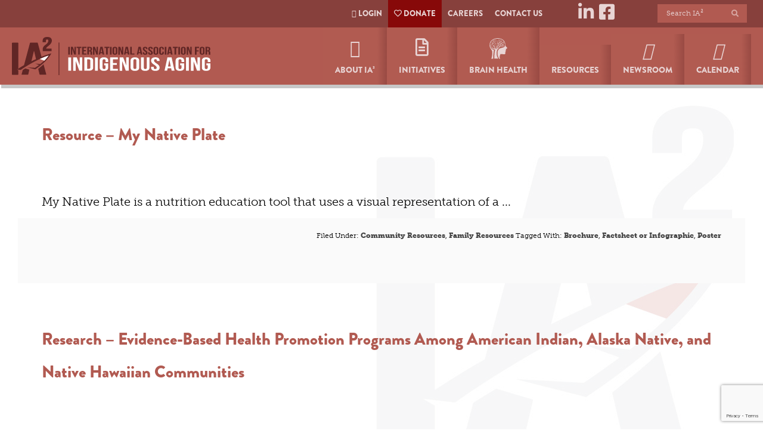

--- FILE ---
content_type: text/html; charset=UTF-8
request_url: https://iasquared.org/tag/brochure/page/2/
body_size: 38625
content:
<!DOCTYPE html><html lang="en-US"><head ><meta charset="UTF-8" /> <script type="litespeed/javascript">var gform;gform||(document.addEventListener("gform_main_scripts_loaded",function(){gform.scriptsLoaded=!0}),document.addEventListener("gform/theme/scripts_loaded",function(){gform.themeScriptsLoaded=!0}),window.addEventListener("DOMContentLiteSpeedLoaded",function(){gform.domLoaded=!0}),gform={domLoaded:!1,scriptsLoaded:!1,themeScriptsLoaded:!1,isFormEditor:()=>"function"==typeof InitializeEditor,callIfLoaded:function(o){return!(!gform.domLoaded||!gform.scriptsLoaded||!gform.themeScriptsLoaded&&!gform.isFormEditor()||(gform.isFormEditor()&&console.warn("The use of gform.initializeOnLoaded() is deprecated in the form editor context and will be removed in Gravity Forms 3.1."),o(),0))},initializeOnLoaded:function(o){gform.callIfLoaded(o)||(document.addEventListener("gform_main_scripts_loaded",()=>{gform.scriptsLoaded=!0,gform.callIfLoaded(o)}),document.addEventListener("gform/theme/scripts_loaded",()=>{gform.themeScriptsLoaded=!0,gform.callIfLoaded(o)}),window.addEventListener("DOMContentLiteSpeedLoaded",()=>{gform.domLoaded=!0,gform.callIfLoaded(o)}))},hooks:{action:{},filter:{}},addAction:function(o,r,e,t){gform.addHook("action",o,r,e,t)},addFilter:function(o,r,e,t){gform.addHook("filter",o,r,e,t)},doAction:function(o){gform.doHook("action",o,arguments)},applyFilters:function(o){return gform.doHook("filter",o,arguments)},removeAction:function(o,r){gform.removeHook("action",o,r)},removeFilter:function(o,r,e){gform.removeHook("filter",o,r,e)},addHook:function(o,r,e,t,n){null==gform.hooks[o][r]&&(gform.hooks[o][r]=[]);var d=gform.hooks[o][r];null==n&&(n=r+"_"+d.length),gform.hooks[o][r].push({tag:n,callable:e,priority:t=null==t?10:t})},doHook:function(r,o,e){var t;if(e=Array.prototype.slice.call(e,1),null!=gform.hooks[r][o]&&((o=gform.hooks[r][o]).sort(function(o,r){return o.priority-r.priority}),o.forEach(function(o){"function"!=typeof(t=o.callable)&&(t=window[t]),"action"==r?t.apply(null,e):e[0]=t.apply(null,e)})),"filter"==r)return e[0]},removeHook:function(o,r,t,n){var e;null!=gform.hooks[o][r]&&(e=(e=gform.hooks[o][r]).filter(function(o,r,e){return!!(null!=n&&n!=o.tag||null!=t&&t!=o.priority)}),gform.hooks[o][r]=e)}})</script> <meta name="robots" content="noindex" /><meta name="viewport" content="width=device-width, initial-scale=1" /><title>Brochure | International Association for Indigenous Aging</title><meta name='robots' content='max-image-preview:large' /><link rel='dns-prefetch' href='//connect.facebook.net' /><link rel='dns-prefetch' href='//apis.google.com' /><link rel='dns-prefetch' href='//platform.linkedin.com' /><link rel='dns-prefetch' href='//www.google.com' /><link rel='dns-prefetch' href='//fonts.googleapis.com' /><link rel='dns-prefetch' href='//www.googletagmanager.com' /><link rel="alternate" type="application/rss+xml" title="International Association for Indigenous Aging &raquo; Feed" href="https://iasquared.org/feed/" /><link rel="alternate" type="application/rss+xml" title="International Association for Indigenous Aging &raquo; Comments Feed" href="https://iasquared.org/comments/feed/" /><link rel="alternate" type="application/rss+xml" title="International Association for Indigenous Aging &raquo; Brochure Tag Feed" href="https://iasquared.org/tag/brochure/feed/" /><link rel="canonical" href="https://iasquared.org/tag/brochure/page/2/" />
 <script src="//www.googletagmanager.com/gtag/js?id=G-7ZB3HFYS2D"  data-cfasync="false" data-wpfc-render="false" type="text/javascript" async></script> <script data-cfasync="false" data-wpfc-render="false" type="text/javascript">var mi_version = '9.11.1';
				var mi_track_user = true;
				var mi_no_track_reason = '';
								var MonsterInsightsDefaultLocations = {"page_location":"https:\/\/iasquared.org\/tag\/brochure\/page\/2\/"};
								if ( typeof MonsterInsightsPrivacyGuardFilter === 'function' ) {
					var MonsterInsightsLocations = (typeof MonsterInsightsExcludeQuery === 'object') ? MonsterInsightsPrivacyGuardFilter( MonsterInsightsExcludeQuery ) : MonsterInsightsPrivacyGuardFilter( MonsterInsightsDefaultLocations );
				} else {
					var MonsterInsightsLocations = (typeof MonsterInsightsExcludeQuery === 'object') ? MonsterInsightsExcludeQuery : MonsterInsightsDefaultLocations;
				}

								var disableStrs = [
										'ga-disable-G-7ZB3HFYS2D',
									];

				/* Function to detect opted out users */
				function __gtagTrackerIsOptedOut() {
					for (var index = 0; index < disableStrs.length; index++) {
						if (document.cookie.indexOf(disableStrs[index] + '=true') > -1) {
							return true;
						}
					}

					return false;
				}

				/* Disable tracking if the opt-out cookie exists. */
				if (__gtagTrackerIsOptedOut()) {
					for (var index = 0; index < disableStrs.length; index++) {
						window[disableStrs[index]] = true;
					}
				}

				/* Opt-out function */
				function __gtagTrackerOptout() {
					for (var index = 0; index < disableStrs.length; index++) {
						document.cookie = disableStrs[index] + '=true; expires=Thu, 31 Dec 2099 23:59:59 UTC; path=/';
						window[disableStrs[index]] = true;
					}
				}

				if ('undefined' === typeof gaOptout) {
					function gaOptout() {
						__gtagTrackerOptout();
					}
				}
								window.dataLayer = window.dataLayer || [];

				window.MonsterInsightsDualTracker = {
					helpers: {},
					trackers: {},
				};
				if (mi_track_user) {
					function __gtagDataLayer() {
						dataLayer.push(arguments);
					}

					function __gtagTracker(type, name, parameters) {
						if (!parameters) {
							parameters = {};
						}

						if (parameters.send_to) {
							__gtagDataLayer.apply(null, arguments);
							return;
						}

						if (type === 'event') {
														parameters.send_to = monsterinsights_frontend.v4_id;
							var hookName = name;
							if (typeof parameters['event_category'] !== 'undefined') {
								hookName = parameters['event_category'] + ':' + name;
							}

							if (typeof MonsterInsightsDualTracker.trackers[hookName] !== 'undefined') {
								MonsterInsightsDualTracker.trackers[hookName](parameters);
							} else {
								__gtagDataLayer('event', name, parameters);
							}
							
						} else {
							__gtagDataLayer.apply(null, arguments);
						}
					}

					__gtagTracker('js', new Date());
					__gtagTracker('set', {
						'developer_id.dZGIzZG': true,
											});
					if ( MonsterInsightsLocations.page_location ) {
						__gtagTracker('set', MonsterInsightsLocations);
					}
										__gtagTracker('config', 'G-7ZB3HFYS2D', {"forceSSL":"true","link_attribution":"true"} );
										window.gtag = __gtagTracker;										(function () {
						/* https://developers.google.com/analytics/devguides/collection/analyticsjs/ */
						/* ga and __gaTracker compatibility shim. */
						var noopfn = function () {
							return null;
						};
						var newtracker = function () {
							return new Tracker();
						};
						var Tracker = function () {
							return null;
						};
						var p = Tracker.prototype;
						p.get = noopfn;
						p.set = noopfn;
						p.send = function () {
							var args = Array.prototype.slice.call(arguments);
							args.unshift('send');
							__gaTracker.apply(null, args);
						};
						var __gaTracker = function () {
							var len = arguments.length;
							if (len === 0) {
								return;
							}
							var f = arguments[len - 1];
							if (typeof f !== 'object' || f === null || typeof f.hitCallback !== 'function') {
								if ('send' === arguments[0]) {
									var hitConverted, hitObject = false, action;
									if ('event' === arguments[1]) {
										if ('undefined' !== typeof arguments[3]) {
											hitObject = {
												'eventAction': arguments[3],
												'eventCategory': arguments[2],
												'eventLabel': arguments[4],
												'value': arguments[5] ? arguments[5] : 1,
											}
										}
									}
									if ('pageview' === arguments[1]) {
										if ('undefined' !== typeof arguments[2]) {
											hitObject = {
												'eventAction': 'page_view',
												'page_path': arguments[2],
											}
										}
									}
									if (typeof arguments[2] === 'object') {
										hitObject = arguments[2];
									}
									if (typeof arguments[5] === 'object') {
										Object.assign(hitObject, arguments[5]);
									}
									if ('undefined' !== typeof arguments[1].hitType) {
										hitObject = arguments[1];
										if ('pageview' === hitObject.hitType) {
											hitObject.eventAction = 'page_view';
										}
									}
									if (hitObject) {
										action = 'timing' === arguments[1].hitType ? 'timing_complete' : hitObject.eventAction;
										hitConverted = mapArgs(hitObject);
										__gtagTracker('event', action, hitConverted);
									}
								}
								return;
							}

							function mapArgs(args) {
								var arg, hit = {};
								var gaMap = {
									'eventCategory': 'event_category',
									'eventAction': 'event_action',
									'eventLabel': 'event_label',
									'eventValue': 'event_value',
									'nonInteraction': 'non_interaction',
									'timingCategory': 'event_category',
									'timingVar': 'name',
									'timingValue': 'value',
									'timingLabel': 'event_label',
									'page': 'page_path',
									'location': 'page_location',
									'title': 'page_title',
									'referrer' : 'page_referrer',
								};
								for (arg in args) {
																		if (!(!args.hasOwnProperty(arg) || !gaMap.hasOwnProperty(arg))) {
										hit[gaMap[arg]] = args[arg];
									} else {
										hit[arg] = args[arg];
									}
								}
								return hit;
							}

							try {
								f.hitCallback();
							} catch (ex) {
							}
						};
						__gaTracker.create = newtracker;
						__gaTracker.getByName = newtracker;
						__gaTracker.getAll = function () {
							return [];
						};
						__gaTracker.remove = noopfn;
						__gaTracker.loaded = true;
						window['__gaTracker'] = __gaTracker;
					})();
									} else {
										console.log("");
					(function () {
						function __gtagTracker() {
							return null;
						}

						window['__gtagTracker'] = __gtagTracker;
						window['gtag'] = __gtagTracker;
					})();
									}</script> <style id='wp-img-auto-sizes-contain-inline-css' type='text/css'>img:is([sizes=auto i],[sizes^="auto," i]){contain-intrinsic-size:3000px 1500px}
/*# sourceURL=wp-img-auto-sizes-contain-inline-css */</style><link data-optimized="2" rel="stylesheet" href="https://iasquared.org/wp-content/litespeed/css/1/ea1f7730617f5eec347baa04ffecd0a0.css?ver=f47e2" /><link rel='stylesheet' id='education-pro-theme-css' href='https://iasquared.org/wp-content/themes/EITS%20-%20Ed-pro/style.css?ver=3.0.2' type='text/css' media='all' /> <script type="litespeed/javascript" data-src="https://iasquared.org/wp-includes/js/jquery/jquery.min.js" id="jquery-core-js"></script> <script type="litespeed/javascript" data-src="https://connect.facebook.net/en_US/sdk.js?ver=7b1fd9f69dd2e42f7b764842161fb160" id="fb-js"></script> <script type="litespeed/javascript" data-src="https://apis.google.com/js/client.js?ver=7b1fd9f69dd2e42f7b764842161fb160" id="google-js"></script> <script type="litespeed/javascript" data-src="https://platform.linkedin.com/in.js?ver=7b1fd9f69dd2e42f7b764842161fb160" id="linkedin-js"></script> <script type="litespeed/javascript" data-src="https://iasquared.org/wp-content/plugins/google-analytics-for-wordpress/assets/js/frontend-gtag.min.js" id="monsterinsights-frontend-script-js" data-wp-strategy="async"></script> <script data-cfasync="false" data-wpfc-render="false" type="text/javascript" id='monsterinsights-frontend-script-js-extra'>/*  */
var monsterinsights_frontend = {"js_events_tracking":"true","download_extensions":"doc,pdf,ppt,zip,xls,docx,pptx,xlsx","inbound_paths":"[{\"path\":\"\\\/go\\\/\",\"label\":\"affiliate\"},{\"path\":\"\\\/recommend\\\/\",\"label\":\"affiliate\"}]","home_url":"https:\/\/iasquared.org","hash_tracking":"false","v4_id":"G-7ZB3HFYS2D"};/*  */</script> <script id="ays-pb-js-extra" type="litespeed/javascript">var pbLocalizeObj={"ajax":"https://iasquared.org/wp-admin/admin-ajax.php","seconds":"seconds","thisWillClose":"This will close in","icons":{"close_icon":"\u003Csvg class=\"ays_pb_material_close_icon\" xmlns=\"https://www.w3.org/2000/svg\" height=\"36px\" viewBox=\"0 0 24 24\" width=\"36px\" fill=\"#000000\" alt=\"Pop-up Close\"\u003E\u003Cpath d=\"M0 0h24v24H0z\" fill=\"none\"/\u003E\u003Cpath d=\"M19 6.41L17.59 5 12 10.59 6.41 5 5 6.41 10.59 12 5 17.59 6.41 19 12 13.41 17.59 19 19 17.59 13.41 12z\"/\u003E\u003C/svg\u003E","close_circle_icon":"\u003Csvg class=\"ays_pb_material_close_circle_icon\" xmlns=\"https://www.w3.org/2000/svg\" height=\"24\" viewBox=\"0 0 24 24\" width=\"36\" alt=\"Pop-up Close\"\u003E\u003Cpath d=\"M0 0h24v24H0z\" fill=\"none\"/\u003E\u003Cpath d=\"M12 2C6.47 2 2 6.47 2 12s4.47 10 10 10 10-4.47 10-10S17.53 2 12 2zm5 13.59L15.59 17 12 13.41 8.41 17 7 15.59 10.59 12 7 8.41 8.41 7 12 10.59 15.59 7 17 8.41 13.41 12 17 15.59z\"/\u003E\u003C/svg\u003E","volume_up_icon":"\u003Csvg class=\"ays_pb_fa_volume\" xmlns=\"https://www.w3.org/2000/svg\" height=\"24\" viewBox=\"0 0 24 24\" width=\"36\"\u003E\u003Cpath d=\"M0 0h24v24H0z\" fill=\"none\"/\u003E\u003Cpath d=\"M3 9v6h4l5 5V4L7 9H3zm13.5 3c0-1.77-1.02-3.29-2.5-4.03v8.05c1.48-.73 2.5-2.25 2.5-4.02zM14 3.23v2.06c2.89.86 5 3.54 5 6.71s-2.11 5.85-5 6.71v2.06c4.01-.91 7-4.49 7-8.77s-2.99-7.86-7-8.77z\"/\u003E\u003C/svg\u003E","volume_mute_icon":"\u003Csvg xmlns=\"https://www.w3.org/2000/svg\" height=\"24\" viewBox=\"0 0 24 24\" width=\"24\"\u003E\u003Cpath d=\"M0 0h24v24H0z\" fill=\"none\"/\u003E\u003Cpath d=\"M7 9v6h4l5 5V4l-5 5H7z\"/\u003E\u003C/svg\u003E"}}</script> <script id="wp-i18n-js-after" type="litespeed/javascript">wp.i18n.setLocaleData({'text direction\u0004ltr':['ltr']})</script> <script id="wpdm-frontjs-js-extra" type="litespeed/javascript">var wpdm_url={"home":"https://iasquared.org/","site":"https://iasquared.org/","ajax":"https://iasquared.org/wp-admin/admin-ajax.php"};var wpdm_js={"spinner":"\u003Ci class=\"wpdm-icon wpdm-sun wpdm-spin\"\u003E\u003C/i\u003E","client_id":"052527f381cae138a1eef352886d4067"};var wpdm_strings={"pass_var":"Password Verified!","pass_var_q":"Please click following button to start download.","start_dl":"Start Download"}</script> <script id="wp-post-modal-js-extra" type="litespeed/javascript">var fromPHP={"pluginUrl":"https://iasquared.org/wp-content/plugins/wp-post-modal/public/","breakpoint":"0","styled":"1","disableScrolling":"1","loader":"1","ajax_url":"https://iasquared.org/wp-admin/admin-ajax.php","siteUrl":"https://iasquared.org","restMethod":"","iframe":"1","urlState":"1","containerID":"#modal-ready","modalLinkClass":"modal-link","isAdmin":"","customizing":""}</script> <script id="jquery-ui-datepicker-js-after" type="litespeed/javascript">jQuery(function(jQuery){jQuery.datepicker.setDefaults({"closeText":"Close","currentText":"Today","monthNames":["January","February","March","April","May","June","July","August","September","October","November","December"],"monthNamesShort":["Jan","Feb","Mar","Apr","May","Jun","Jul","Aug","Sep","Oct","Nov","Dec"],"nextText":"Next","prevText":"Previous","dayNames":["Sunday","Monday","Tuesday","Wednesday","Thursday","Friday","Saturday"],"dayNamesShort":["Sun","Mon","Tue","Wed","Thu","Fri","Sat"],"dayNamesMin":["S","M","T","W","T","F","S"],"dateFormat":"MM d, yy","firstDay":1,"isRTL":!1})})</script> <script id="calendarize-js-extra" type="litespeed/javascript">var RHC={"ajaxurl":"https://iasquared.org/","mobile_width":"480","last_modified":"6b9758fa52d688b8fd5bee7b48d646db","tooltip_details":[],"visibility_check":"1","gmt_offset":"0","disable_event_link":"0","rhc_options":{}}</script> <script type="litespeed/javascript" data-src="https://maps.google.com/maps/api/js?libraries=places&amp;ver=3.0" id="google-api3-js"></script> <script id="search-filter-plugin-build-js-extra" type="litespeed/javascript">var SF_LDATA={"ajax_url":"https://iasquared.org/wp-admin/admin-ajax.php","home_url":"https://iasquared.org/","extensions":[]}</script> <script type="litespeed/javascript" data-src="https://iasquared.org/wp-content/plugins/search-filter-pro/public/assets/js/chosen.jquery.min.js" id="search-filter-plugin-chosen-js"></script> <script id="search-filter-wpb-pb-js-extra" type="litespeed/javascript">var SFVC_DATA={"ajax_url":"https://iasquared.org/wp-admin/admin-ajax.php","home_url":"https://iasquared.org/"}</script> <script type="litespeed/javascript" data-src="https://iasquared.org/wp-content/themes/EITS%20-%20Ed-pro/js/responsive-menu.js?ver=1.0.0" id="education-responsive-menu-js"></script> <script></script><link rel="https://api.w.org/" href="https://iasquared.org/wp-json/" /> <script type="litespeed/javascript">var ajaxurl='https://iasquared.org/wp-admin/admin-ajax.php'</script> <meta name="generator" content="Site Kit by Google 1.171.0" /><style>.ppw-ppf-input-container { background-color: !important; padding: px!important; border-radius: px!important; } .ppw-ppf-input-container div.ppw-ppf-headline { font-size: px!important; font-weight: !important; color: !important; } .ppw-ppf-input-container div.ppw-ppf-desc { font-size: px!important; font-weight: !important; color: !important; } .ppw-ppf-input-container label.ppw-pwd-label { font-size: px!important; font-weight: !important; color: !important; } div.ppwp-wrong-pw-error { font-size: px!important; font-weight: !important; color: #dc3232!important; background: !important; } .ppw-ppf-input-container input[type='submit'] { color: !important; background: !important; } .ppw-ppf-input-container input[type='submit']:hover { color: !important; background: !important; } .ppw-ppf-desc-below { font-size: px!important; font-weight: !important; color: !important; }</style><style>.ppw-form { background-color: !important; padding: px!important; border-radius: px!important; } .ppw-headline.ppw-pcp-pf-headline { font-size: px!important; font-weight: !important; color: !important; } .ppw-description.ppw-pcp-pf-desc { font-size: px!important; font-weight: !important; color: !important; } .ppw-pcp-pf-desc-above-btn { display: block; } .ppw-pcp-pf-desc-below-form { font-size: px!important; font-weight: !important; color: !important; } .ppw-input label.ppw-pcp-password-label { font-size: px!important; font-weight: !important; color: !important; } .ppw-form input[type='submit'] { color: !important; background: !important; } .ppw-form input[type='submit']:hover { color: !important; background: !important; } div.ppw-error.ppw-pcp-pf-error-msg { font-size: px!important; font-weight: !important; color: #dc3232!important; background: !important; }</style><style type="text/css" id="shiftnav-dynamic-css">@media only screen and (min-width:1144px){ #shiftnav-toggle-main, .shiftnav-toggle-mobile{ display:none; } .shiftnav-wrap { padding-top:0 !important; } }

/** ShiftNav Custom Menu Styles (Customizer) **/
/* togglebar */
#shiftnav-toggle-main { background:#65322d; }
#shiftnav-toggle-main.shiftnav-toggle-main-entire-bar:before, #shiftnav-toggle-main .shiftnav-toggle-burger { font-size:30px; }
/* shiftnav-main */
.shiftnav.shiftnav-shiftnav-main { background:#b15a51; }
.shiftnav.shiftnav-shiftnav-main .shiftnav-site-title { color:#ffffff; }
.shiftnav.shiftnav-shiftnav-main ul.shiftnav-menu li.menu-item > .shiftnav-target { background:#b15a51; font-size:24px; padding:8px 30px; text-shadow:none; }
.shiftnav.shiftnav-shiftnav-main ul.shiftnav-menu li.menu-item.current-menu-item > .shiftnav-target, .shiftnav.shiftnav-shiftnav-main ul.shiftnav-menu li.menu-item ul.sub-menu .current-menu-item > .shiftnav-target, .shiftnav.shiftnav-shiftnav-main ul.shiftnav-menu > li.shiftnav-sub-accordion.current-menu-ancestor > .shiftnav-target, .shiftnav.shiftnav-shiftnav-main ul.shiftnav-menu > li.shiftnav-sub-shift.current-menu-ancestor > .shiftnav-target { background:#65322d; }
.shiftnav.shiftnav-shiftnav-main ul.shiftnav-menu li.menu-item > .shiftnav-target, .shiftnav.shiftnav-shiftnav-main ul.shiftnav-menu li.menu-item > .shiftnav-submenu-activation { border-top:1px solid #b15a51; border-bottom:1px solid #b15a51; border:none; }
.shiftnav.shiftnav-shiftnav-main ul.shiftnav-menu li.menu-item.shiftnav-active > .shiftnav-target, .shiftnav.shiftnav-shiftnav-main ul.shiftnav-menu li.menu-item.shiftnav-in-transition > .shiftnav-target, .shiftnav.shiftnav-shiftnav-main ul.shiftnav-menu.shiftnav-active-on-hover li.menu-item > .shiftnav-target:hover, .shiftnav.shiftnav-shiftnav-main ul.shiftnav-menu.shiftnav-active-highlight li.menu-item > .shiftnav-target:active { border-top:1px solid #b15a51; border-bottom:1px solid #b15a51; }
.shiftnav.shiftnav-shiftnav-main ul.shiftnav-menu li.menu-item > .shiftnav-submenu-activation { background:#65322d; }
/* newsletter-mobile */
.shiftnav.shiftnav-newsletter-mobile ul.shiftnav-menu li.menu-item > .shiftnav-submenu-activation { background:#000000; color:#000000; }
.shiftnav.shiftnav-newsletter-mobile ul.shiftnav-menu li.menu-item > .shiftnav-submenu-activation:hover, .shiftnav.shiftnav-newsletter-mobile ul.shiftnav-menu li.menu-item.shiftnav-active > .shiftnav-submenu-activation, .shiftnav.shiftnav-newsletter-mobile ul.shiftnav-menu li.menu-item.shiftnav-in-transition > .shiftnav-submenu-activation { background:#000000; color:#000000; }


/** ShiftNav Custom Tweaks (General Settings) **/
#shiftnav-toggle-main .shiftnav-main-toggle-content {
    padding: 30px 40px;
}

#shiftnav-toggle-main .shiftnav-main-toggle-content-after > *, #shiftnav-toggle-main .shiftnav-main-toggle-content-before > * {
    position: relative;
    z-index: 20;
    margin-top: 7px;
}

.shiftnav.shiftnav-nojs.shiftnav-skin-standard-dark ul.shiftnav-menu li.menu-item > .shiftnav-target:hover, .shiftnav.shiftnav-skin-standard-dark ul.shiftnav-menu li.menu-item.shiftnav-active > .shiftnav-target, .shiftnav.shiftnav-skin-standard-dark ul.shiftnav-menu li.menu-item.shiftnav-in-transition > .shiftnav-target, .shiftnav.shiftnav-skin-standard-dark ul.shiftnav-menu li.menu-item.current-menu-item > .shiftnav-target, .shiftnav.shiftnav-skin-standard-dark ul.shiftnav-menu > li.shiftnav-sub-accordion.current-menu-ancestor > .shiftnav-target, .shiftnav.shiftnav-skin-standard-dark ul.shiftnav-menu > li.shiftnav-sub-shift.current-menu-ancestor > .shiftnav-target, .shiftnav.shiftnav-skin-standard-dark ul.shiftnav-menu.shiftnav-active-highlight li.menu-item > .shiftnav-target:active, .shiftnav.shiftnav-skin-standard-dark ul.shiftnav-menu.shiftnav-active-on-hover li.menu-item > .shiftnav-target:hover {
    color: #eee;
    background: #602625;
    border-top-color: rgba(255,255,255,.4);
    border-bottom-color: rgba(0,0,0,.8);
}

.shiftnav.shiftnav-shiftnav-main ul.shiftnav-menu li.menu-item.shiftnav-active > .shiftnav-target, .shiftnav.shiftnav-shiftnav-main ul.shiftnav-menu li.menu-item.shiftnav-in-transition > .shiftnav-target, .shiftnav.shiftnav-shiftnav-main ul.shiftnav-menu.shiftnav-active-on-hover li.menu-item > .shiftnav-target:hover, .shiftnav.shiftnav-shiftnav-main ul.shiftnav-menu.shiftnav-active-highlight li.menu-item > .shiftnav-target:active {
    border-top: none;
    border-bottom: none;
}

.shiftnav-toggle-button{
    display: inline-block;
    padding: 10px 15px;
    background: #000;
    color: #eee;
}

.shiftnav-toggle-button:hover {
    display: inline-block;
    padding: 10px 15px;
    background: #545454;
    color: #f9cd1b;
}

.shiftnav .shiftnav-menu-title {
    font-size: 30px;
    text-align: center;
    padding: 40px 25px;
    font-weight: 400;
    margin: 0;
        margin-top: 0px;
    color: inherit;
    margin-top: 30px;
}
/* Status: Loaded from Transient */</style><style type="text/css">.progress-wrap {
                    bottom: 125px;
                    height: 46px;
                    width: 46px;
                    border-radius: 46px;
                    background-color: #87403c;
                    box-shadow: inset 0 0 0 2px #cccccc;
                }

                .progress-wrap.btn-left-side {
                    left: 10px;
                }

                .progress-wrap.btn-right-side {
                    right: 10px;
                }

				.progress-wrap.btn-center {
					inset-inline: 0;
					margin-inline: auto;
				}

                .progress-wrap::after {
                    width: 46px;
                    height: 46px;
                    color: #ffffff;
                    font-size: 24px;
                    content: '\e911';
                    line-height: 46px;
                }

                .progress-wrap:hover::after {
                    color: #f4c300;
                }

                .progress-wrap svg.progress-circle path {
                    stroke: #000000;
                    stroke-width: 4px;
                }

                @media only screen and (max-width: 1023px) {
.progress-wrap.btn-left-side {
left: 25px;
bottom: 75px;
}
}</style><style id="ubermenu-custom-generated-css">/** Font Awesome 4 Compatibility **/
.fa{font-style:normal;font-variant:normal;font-weight:normal;font-family:FontAwesome;}

/** UberMenu Custom Menu Styles (Customizer) **/
/* main */
 .ubermenu-main { max-width:900px; }
 .ubermenu-main .ubermenu-item-level-0 > .ubermenu-target { font-size:14px; text-transform:uppercase; color:#e8d4d4; -webkit-box-shadow:inset 1px 0 0 0 rgba(255,255,255,0); -moz-box-shadow:inset 1px 0 0 0 rgba(255,255,255,0); -o-box-shadow:inset 1px 0 0 0 rgba(255,255,255,0); box-shadow:inset 1px 0 0 0 rgba(255,255,255,0); }
 .ubermenu-main .ubermenu-nav .ubermenu-item.ubermenu-item-level-0 > .ubermenu-target { font-weight:bold; }
 .ubermenu-main .ubermenu-item-level-0.ubermenu-current-menu-item > .ubermenu-target, .ubermenu-main .ubermenu-item-level-0.ubermenu-current-menu-parent > .ubermenu-target, .ubermenu-main .ubermenu-item-level-0.ubermenu-current-menu-ancestor > .ubermenu-target { color:#e8d4d4; background:#87403c; }
 .ubermenu-main .ubermenu-item-level-0.ubermenu-active > .ubermenu-target,.ubermenu-main .ubermenu-item-level-0:hover > .ubermenu-target { -webkit-box-shadow:inset 1px 0 0 0 rgba(255,255,255,0); -moz-box-shadow:inset 1px 0 0 0 rgba(255,255,255,0); -o-box-shadow:inset 1px 0 0 0 rgba(255,255,255,0); box-shadow:inset 1px 0 0 0 rgba(255,255,255,0); }
 .ubermenu-main .ubermenu-item .ubermenu-submenu-drop { box-shadow:none; }
 .ubermenu-main .ubermenu-item-normal > .ubermenu-target { color:#dd9933; }
 .ubermenu-main .ubermenu-item-level-0 > .ubermenu-target .ubermenu-icon { color:#e8d4d4; font-size:30px; }
 .ubermenu-main .ubermenu-item-level-0.ubermenu-active > .ubermenu-target .ubermenu-icon { color:#e8d4d4; }
/* top_menu */
 .ubermenu-top_menu .ubermenu-item-level-0 > .ubermenu-target { font-size:13px; text-transform:uppercase; color:#e8d4d4; padding-left:10px; padding-right:10px; }
 .ubermenu.ubermenu-top_menu .ubermenu-item-level-0:hover > .ubermenu-target, .ubermenu-top_menu .ubermenu-item-level-0.ubermenu-active > .ubermenu-target { color:#e8d4d4; background:#b15a51; }
 .ubermenu-top_menu .ubermenu-item-level-0.ubermenu-current-menu-item > .ubermenu-target, .ubermenu-top_menu .ubermenu-item-level-0.ubermenu-current-menu-parent > .ubermenu-target, .ubermenu-top_menu .ubermenu-item-level-0.ubermenu-current-menu-ancestor > .ubermenu-target { color:#ffffff; }
 .ubermenu-top_menu .ubermenu-item.ubermenu-item-level-0 > .ubermenu-highlight { color:#e8d4d4; }
 .ubermenu-top_menu.ubermenu-sub-indicators .ubermenu-item-level-0.ubermenu-has-submenu-drop > .ubermenu-target:not(.ubermenu-noindicator) { padding-right:25px; }
 .ubermenu-top_menu.ubermenu-sub-indicators .ubermenu-item-level-0.ubermenu-has-submenu-drop > .ubermenu-target.ubermenu-noindicator { padding-right:10px; }
 .ubermenu.ubermenu-top_menu .ubermenu-search input.ubermenu-search-input { background:#b15a51; color:#ffffff; }
 .ubermenu.ubermenu-top_menu .ubermenu-search input.ubermenu-search-input, .ubermenu.ubermenu-top_menu .ubermenu-search button[type='submit'] { font-size:12px; }
 .ubermenu.ubermenu-top_menu .ubermenu-search input.ubermenu-search-input::-webkit-input-placeholder { font-size:12px; color:#e8d4d4; }
 .ubermenu.ubermenu-top_menu .ubermenu-search input.ubermenu-search-input::-moz-placeholder { font-size:12px; color:#e8d4d4; }
 .ubermenu.ubermenu-top_menu .ubermenu-search input.ubermenu-search-input::-ms-input-placeholder { font-size:12px; color:#e8d4d4; }
 .ubermenu.ubermenu-top_menu .ubermenu-search .ubermenu-search-submit { color:#d8a9a4; }
/* brain_health */
 .ubermenu-brain_health .ubermenu-item-level-0 > .ubermenu-target { font-size:18px; color:#ffffff; padding-left:24px; padding-right:24px; }
 .ubermenu.ubermenu-brain_health .ubermenu-item-level-0:hover > .ubermenu-target, .ubermenu-brain_health .ubermenu-item-level-0.ubermenu-active > .ubermenu-target { color:#ffffff; background:#127e84; }
 .ubermenu-brain_health .ubermenu-item-level-0.ubermenu-current-menu-item > .ubermenu-target, .ubermenu-brain_health .ubermenu-item-level-0.ubermenu-current-menu-parent > .ubermenu-target, .ubermenu-brain_health .ubermenu-item-level-0.ubermenu-current-menu-ancestor > .ubermenu-target { color:#ffffff; background:#2d8084; }
 .ubermenu-brain_health .ubermenu-item.ubermenu-item-level-0 > .ubermenu-highlight { background:#2d8084; }
 .ubermenu-brain_health .ubermenu-item-level-0 > .ubermenu-target, .ubermenu-brain_health .ubermenu-item-level-0 > .ubermenu-custom-content.ubermenu-custom-content-padded { padding-top:30px; padding-bottom:30px; }
 .ubermenu-brain_health.ubermenu-sub-indicators .ubermenu-item-level-0.ubermenu-has-submenu-drop > .ubermenu-target:not(.ubermenu-noindicator) { padding-right:39px; }
 .ubermenu-brain_health.ubermenu-sub-indicators .ubermenu-item-level-0.ubermenu-has-submenu-drop > .ubermenu-target.ubermenu-noindicator { padding-right:24px; }
/* dementiafriends */
 .ubermenu-dementiafriends .ubermenu-item-level-0 > .ubermenu-target { font-size:18px; color:#ffffff; padding-left:24px; padding-right:24px; }
 .ubermenu.ubermenu-dementiafriends .ubermenu-item-level-0:hover > .ubermenu-target, .ubermenu-dementiafriends .ubermenu-item-level-0.ubermenu-active > .ubermenu-target { color:#ffffff; background:#588abc; }
 .ubermenu-dementiafriends .ubermenu-item-level-0.ubermenu-current-menu-item > .ubermenu-target, .ubermenu-dementiafriends .ubermenu-item-level-0.ubermenu-current-menu-parent > .ubermenu-target, .ubermenu-dementiafriends .ubermenu-item-level-0.ubermenu-current-menu-ancestor > .ubermenu-target { color:#ffffff; background:#588abc; }
 .ubermenu-dementiafriends .ubermenu-item.ubermenu-item-level-0 > .ubermenu-highlight { background:#588abc; }
 .ubermenu-dementiafriends .ubermenu-item-level-0 > .ubermenu-target, .ubermenu-dementiafriends .ubermenu-item-level-0 > .ubermenu-custom-content.ubermenu-custom-content-padded { padding-top:30px; padding-bottom:30px; }
 .ubermenu-dementiafriends.ubermenu-sub-indicators .ubermenu-item-level-0.ubermenu-has-submenu-drop > .ubermenu-target:not(.ubermenu-noindicator) { padding-right:39px; }
 .ubermenu-dementiafriends.ubermenu-sub-indicators .ubermenu-item-level-0.ubermenu-has-submenu-drop > .ubermenu-target.ubermenu-noindicator { padding-right:24px; }
/* caregiving */
 .ubermenu-caregiving .ubermenu-item-level-0 > .ubermenu-target { font-size:22px; color:#ffffff; padding-left:24px; padding-right:24px; }
 .ubermenu.ubermenu-caregiving .ubermenu-item-level-0:hover > .ubermenu-target, .ubermenu-caregiving .ubermenu-item-level-0.ubermenu-active > .ubermenu-target { color:#ffffff; background:#7f916b; }
 .ubermenu-caregiving .ubermenu-item-level-0.ubermenu-current-menu-item > .ubermenu-target, .ubermenu-caregiving .ubermenu-item-level-0.ubermenu-current-menu-parent > .ubermenu-target, .ubermenu-caregiving .ubermenu-item-level-0.ubermenu-current-menu-ancestor > .ubermenu-target { color:#ffffff; background:#7f916b; }
 .ubermenu-caregiving .ubermenu-item.ubermenu-item-level-0 > .ubermenu-highlight { background:#7f916b; }
 .ubermenu-caregiving .ubermenu-item-level-0 > .ubermenu-target, .ubermenu-caregiving .ubermenu-item-level-0 > .ubermenu-custom-content.ubermenu-custom-content-padded { padding-top:30px; padding-bottom:30px; }
 .ubermenu-caregiving.ubermenu-sub-indicators .ubermenu-item-level-0.ubermenu-has-submenu-drop > .ubermenu-target:not(.ubermenu-noindicator) { padding-right:39px; }
 .ubermenu-caregiving.ubermenu-sub-indicators .ubermenu-item-level-0.ubermenu-has-submenu-drop > .ubermenu-target.ubermenu-noindicator { padding-right:24px; }
/* newsletter_nav */
 .ubermenu-newsletter_nav .ubermenu-item-level-0 > .ubermenu-target { font-size:16px; color:#ffffff; }
 .ubermenu-newsletter_nav .ubermenu-nav .ubermenu-item.ubermenu-item-level-0 > .ubermenu-target { font-weight:700; }
 .ubermenu.ubermenu-newsletter_nav .ubermenu-item-level-0:hover > .ubermenu-target, .ubermenu-newsletter_nav .ubermenu-item-level-0.ubermenu-active > .ubermenu-target { color:#f9cd1b; background:#545454; }
 .ubermenu-newsletter_nav .ubermenu-item-level-0.ubermenu-current-menu-item > .ubermenu-target, .ubermenu-newsletter_nav .ubermenu-item-level-0.ubermenu-current-menu-parent > .ubermenu-target, .ubermenu-newsletter_nav .ubermenu-item-level-0.ubermenu-current-menu-ancestor > .ubermenu-target { color:#ffffff; }
 .ubermenu.ubermenu-newsletter_nav .ubermenu-item-level-0 > .ubermenu-target { background:#000000; }
 .ubermenu-newsletter_nav { clear:both; }
/* wandering */
 .ubermenu-wandering .ubermenu-item-level-0 > .ubermenu-target { font-size:20px; color:#ffffff; padding-left:24px; padding-right:24px; }
 .ubermenu.ubermenu-wandering .ubermenu-item-level-0:hover > .ubermenu-target, .ubermenu-wandering .ubermenu-item-level-0.ubermenu-active > .ubermenu-target { color:#ffffff; background:#127e84; }
 .ubermenu-wandering .ubermenu-item-level-0.ubermenu-current-menu-item > .ubermenu-target, .ubermenu-wandering .ubermenu-item-level-0.ubermenu-current-menu-parent > .ubermenu-target, .ubermenu-wandering .ubermenu-item-level-0.ubermenu-current-menu-ancestor > .ubermenu-target { color:#ffffff; background:#2d8084; }
 .ubermenu-wandering .ubermenu-item.ubermenu-item-level-0 > .ubermenu-highlight { background:#2d8084; }
 .ubermenu-wandering .ubermenu-item-level-0 > .ubermenu-target, .ubermenu-wandering .ubermenu-item-level-0 > .ubermenu-custom-content.ubermenu-custom-content-padded { padding-top:30px; padding-bottom:30px; }
 .ubermenu-wandering.ubermenu-sub-indicators .ubermenu-item-level-0.ubermenu-has-submenu-drop > .ubermenu-target:not(.ubermenu-noindicator) { padding-right:39px; }
 .ubermenu-wandering.ubermenu-sub-indicators .ubermenu-item-level-0.ubermenu-has-submenu-drop > .ubermenu-target.ubermenu-noindicator { padding-right:24px; }
/* resources */
 .ubermenu-resources .ubermenu-item-level-0 > .ubermenu-target { font-size:20px; color:#ffffff; padding-left:24px; padding-right:24px; }
 .ubermenu.ubermenu-resources .ubermenu-item-level-0:hover > .ubermenu-target, .ubermenu-resources .ubermenu-item-level-0.ubermenu-active > .ubermenu-target { color:#ffffff; background:#127e84; }
 .ubermenu-resources .ubermenu-item-level-0.ubermenu-current-menu-item > .ubermenu-target, .ubermenu-resources .ubermenu-item-level-0.ubermenu-current-menu-parent > .ubermenu-target, .ubermenu-resources .ubermenu-item-level-0.ubermenu-current-menu-ancestor > .ubermenu-target { color:#ffffff; background:#2d8084; }
 .ubermenu-resources .ubermenu-item.ubermenu-item-level-0 > .ubermenu-highlight { background:#2d8084; }
 .ubermenu-resources .ubermenu-item-level-0 > .ubermenu-target, .ubermenu-resources .ubermenu-item-level-0 > .ubermenu-custom-content.ubermenu-custom-content-padded { padding-top:30px; padding-bottom:30px; }
 .ubermenu-resources.ubermenu-sub-indicators .ubermenu-item-level-0.ubermenu-has-submenu-drop > .ubermenu-target:not(.ubermenu-noindicator) { padding-right:39px; }
 .ubermenu-resources.ubermenu-sub-indicators .ubermenu-item-level-0.ubermenu-has-submenu-drop > .ubermenu-target.ubermenu-noindicator { padding-right:24px; }
/* vaccines */
 .ubermenu-vaccines .ubermenu-item-level-0 > .ubermenu-target { font-size:20px; color:#ffffff; padding-left:24px; padding-right:24px; }
 .ubermenu.ubermenu-vaccines .ubermenu-item-level-0:hover > .ubermenu-target, .ubermenu-vaccines .ubermenu-item-level-0.ubermenu-active > .ubermenu-target { color:#ffffff; background:#b5a784; }
 .ubermenu-vaccines .ubermenu-item-level-0.ubermenu-current-menu-item > .ubermenu-target, .ubermenu-vaccines .ubermenu-item-level-0.ubermenu-current-menu-parent > .ubermenu-target, .ubermenu-vaccines .ubermenu-item-level-0.ubermenu-current-menu-ancestor > .ubermenu-target { color:#ffffff; background:#b5a784; }
 .ubermenu-vaccines .ubermenu-item.ubermenu-item-level-0 > .ubermenu-highlight { background:#b5a784; }
 .ubermenu-vaccines .ubermenu-item-level-0 > .ubermenu-target, .ubermenu-vaccines .ubermenu-item-level-0 > .ubermenu-custom-content.ubermenu-custom-content-padded { padding-top:30px; padding-bottom:30px; }
 .ubermenu-vaccines.ubermenu-sub-indicators .ubermenu-item-level-0.ubermenu-has-submenu-drop > .ubermenu-target:not(.ubermenu-noindicator) { padding-right:39px; }
 .ubermenu-vaccines.ubermenu-sub-indicators .ubermenu-item-level-0.ubermenu-has-submenu-drop > .ubermenu-target.ubermenu-noindicator { padding-right:24px; }
/* naeji */
 .ubermenu-naeji .ubermenu-item-level-0 > .ubermenu-target { font-size:20px; color:#ffffff; padding-left:24px; padding-right:24px; }
 .ubermenu.ubermenu-naeji .ubermenu-item-level-0:hover > .ubermenu-target, .ubermenu-naeji .ubermenu-item-level-0.ubermenu-active > .ubermenu-target { color:#ffffff; background:#6d5575; }
 .ubermenu-naeji .ubermenu-item-level-0.ubermenu-current-menu-item > .ubermenu-target, .ubermenu-naeji .ubermenu-item-level-0.ubermenu-current-menu-parent > .ubermenu-target, .ubermenu-naeji .ubermenu-item-level-0.ubermenu-current-menu-ancestor > .ubermenu-target { color:#ffffff; background:#684075; }
 .ubermenu-naeji .ubermenu-item.ubermenu-item-level-0 > .ubermenu-highlight { background:#6c5475; }
 .ubermenu-naeji .ubermenu-item-level-0 > .ubermenu-target, .ubermenu-naeji .ubermenu-item-level-0 > .ubermenu-custom-content.ubermenu-custom-content-padded { padding-top:30px; padding-bottom:30px; }
 .ubermenu-naeji.ubermenu-sub-indicators .ubermenu-item-level-0.ubermenu-has-submenu-drop > .ubermenu-target:not(.ubermenu-noindicator) { padding-right:39px; }
 .ubermenu-naeji.ubermenu-sub-indicators .ubermenu-item-level-0.ubermenu-has-submenu-drop > .ubermenu-target.ubermenu-noindicator { padding-right:24px; }
 .ubermenu-naeji .ubermenu-submenu.ubermenu-submenu-drop { background-color:#4a324f; border:1px solid #4a324f; color:#ffffff; }
 .ubermenu-naeji .ubermenu-submenu .ubermenu-highlight { color:#ffffff; }
 .ubermenu-naeji .ubermenu-item-normal > .ubermenu-target { color:#ffffff; font-size:18px; font-weight:300; }
 .ubermenu.ubermenu-naeji .ubermenu-item-normal > .ubermenu-target:hover, .ubermenu.ubermenu-naeji .ubermenu-item-normal.ubermenu-active > .ubermenu-target { color:#ffffff; background-color:#441c4f; }
 .ubermenu-naeji .ubermenu-item-normal.ubermenu-current-menu-item > .ubermenu-target { color:#ffffff; }
 .ubermenu-naeji .ubermenu-submenu-type-flyout > .ubermenu-item-normal > .ubermenu-target { border-bottom:1px solid #441c4f; }


/** UberMenu Custom Menu Item Styles (Menu Item Settings) **/
/* 58 */     .ubermenu .ubermenu-item.ubermenu-item-58 > .ubermenu-target { background:#870909; }
             .ubermenu .ubermenu-item.ubermenu-item-58.ubermenu-active > .ubermenu-target, .ubermenu .ubermenu-item.ubermenu-item-58 > .ubermenu-target:hover, .ubermenu .ubermenu-submenu .ubermenu-item.ubermenu-item-58.ubermenu-active > .ubermenu-target, .ubermenu .ubermenu-submenu .ubermenu-item.ubermenu-item-58 > .ubermenu-target:hover { background:#ffbd23; }
             .ubermenu .ubermenu-item.ubermenu-item-58.ubermenu-active > .ubermenu-target, .ubermenu .ubermenu-item.ubermenu-item-58:hover > .ubermenu-target, .ubermenu .ubermenu-submenu .ubermenu-item.ubermenu-item-58.ubermenu-active > .ubermenu-target, .ubermenu .ubermenu-submenu .ubermenu-item.ubermenu-item-58:hover > .ubermenu-target { color:#000000; }
/* 7053 */   .ubermenu .ubermenu-item.ubermenu-item-7053 > .ubermenu-target { background:#b15a51; }
/* 7061 */   .ubermenu .ubermenu-item.ubermenu-item-7061 > .ubermenu-target { background:#b15a51; }
/* 7062 */   .ubermenu .ubermenu-item.ubermenu-item-7062 > .ubermenu-target { background:#b15a51; }
/* 7063 */   .ubermenu .ubermenu-item.ubermenu-item-7063 > .ubermenu-target { background:#b15a51; }
/* 7169 */   .ubermenu .ubermenu-item.ubermenu-item-7169 > .ubermenu-target { background:#b15a51; }
/* 7367 */   .ubermenu .ubermenu-item.ubermenu-item-7367 > .ubermenu-target { background:#b15a51; }
/* 1681 */   .ubermenu .ubermenu-item.ubermenu-item-1681 > .ubermenu-target { background:#184dbf; }
/* 8806 */   .ubermenu .ubermenu-item.ubermenu-item-8806 > .ubermenu-target { background:#b15a51; }


/** UberMenu Custom Tweaks (General Settings) **/
.ubermenu-skin-clean-white .ubermenu-item-level-0 > .ubermenu-target {
    background: rgba(177,91,81,1);
background: -moz-linear-gradient(left, rgba(177,91,81,1) 0%, rgba(177,91,81,1) 85%, rgba(153,74,67,1) 100%);
background: -webkit-gradient(left top, right top, color-stop(0%, rgba(177,91,81,1)), color-stop(85%, rgba(177,91,81,1)), color-stop(100%, rgba(153,74,67,1)));
background: -webkit-linear-gradient(left, rgba(177,91,81,1) 0%, rgba(177,91,81,1) 85%, rgba(153,74,67,1) 100%);
background: -o-linear-gradient(left, rgba(177,91,81,1) 0%, rgba(177,91,81,1) 85%, rgba(153,74,67,1) 100%);
background: -ms-linear-gradient(left, rgba(177,91,81,1) 0%, rgba(177,91,81,1) 85%, rgba(153,74,67,1) 100%);
background: linear-gradient(to right, rgba(177,91,81,1) 0%, rgba(177,91,81,1) 85%, rgba(153,74,67,1) 100%);
filter: progid:DXImageTransform.Microsoft.gradient( startColorstr='#b15b51', endColorstr='#994a43', GradientType=1 );
}

.ubermenu-skin-clean-white .ubermenu-item-level-0:hover > .ubermenu-target,
.ubermenu-skin-clean-white .ubermenu-item-level-0.ubermenu-active > .ubermenu-target .ubermenu-icon:hover {
  background: rgba(153,74,67,1);
background: -moz-linear-gradient(left, rgba(153,74,67,1) 0%, rgba(153,74,67,1) 85%, rgba(128,59,54,1) 100%);
background: -webkit-gradient(left top, right top, color-stop(0%, rgba(153,74,67,1)), color-stop(85%, rgba(153,74,67,1)), color-stop(100%, rgba(128,59,54,1)));
background: -webkit-linear-gradient(left, rgba(153,74,67,1) 0%, rgba(153,74,67,1) 85%, rgba(128,59,54,1) 100%);
background: -o-linear-gradient(left, rgba(153,74,67,1) 0%, rgba(153,74,67,1) 85%, rgba(128,59,54,1) 100%);
background: -ms-linear-gradient(left, rgba(153,74,67,1) 0%, rgba(153,74,67,1) 85%, rgba(128,59,54,1) 100%);
background: linear-gradient(to right, rgba(153,74,67,1) 0%, rgba(153,74,67,1) 85%, rgba(128,59,54,1) 100%);
filter: progid:DXImageTransform.Microsoft.gradient( startColorstr='#994a43', endColorstr='#803b36', GradientType=1 );
color: #e8d4d4;

}

.ubermenu .ubermenu-target-text {
    display: inline-block;
    vertical-align: baseline;
    font-family: inherit;
    font-weight: inherit;
    color: inherit;
    font-family: brandon-grotesque, sans-serif;
}

.ubermenu-skin-clean-white {
    border: none;
    background: #b15a51;
}

.ubermenu .ubermenu-item-layout-icon_top > .ubermenu-icon {
    margin-bottom: 5px;
    margin-top: -5px;
}


.ubermenu-brain_health .ubermenu-item-level-0 > .ubermenu-target {
    font-size: 22px;
    color: #ffffff;
    text-align: center;
}


/* Dementia Friends */

.ubermenu-dementiafriends .ubermenu-item-level-0 > .ubermenu-target {
    font-size: 22px;
    color: #ffffff;
    text-align: center;
}

.ubermenu-dementiafriends .ubermenu-item-level-0 > .ubermenu-target, .ubermenu-brain_health .ubermenu-item-level-0 > .ubermenu-custom-content.ubermenu-custom-content-padded {
    padding-top: 30px;
    padding-bottom: 30px;
    margin-top: -35px;
}

.ubermenu-wandering .ubermenu-item-level-0 > .ubermenu-target {
  font-size: 20px;
  color: #ffffff;
  text-align: center;
}

.ubermenu-wandering .ubermenu-item-level-0 > .ubermenu-target, .ubermenu-wandering .ubermenu-item-level-0 > .ubermenu-custom-content.ubermenu-custom-content-padded {
    padding-top: 30px;
    padding-bottom: 30px;
    margin-top: -35px;
}



/* Icons */
.ubermenu .ubermenu-item-layout-icon_right > .ubermenu-target-title { margin-right: .6em; display: inline-block; }
.ubermenu-sub-indicators .ubermenu-has-submenu-drop > .ubermenu-target.ubermenu-item-layout-icon_top:after, .ubermenu-sub-indicators .ubermenu-has-submenu-drop > .ubermenu-target.ubermenu-item-layout-icon_bottom:after{ top: auto; bottom:8px; right:auto; margin-left:-4px; }
.ubermenu .ubermenu-target.ubermenu-item-layout-icon_top, .ubermenu .ubermenu-target.ubermenu-item-layout-icon_bottom{ text-align:center; padding:20px; }
.ubermenu .ubermenu-target.ubermenu-item-layout-icon_top, .ubermenu .ubermenu-target.ubermenu-item-layout-icon_top > .ubermenu-target-text, .ubermenu .ubermenu-target.ubermenu-item-layout-icon_bottom > .ubermenu-target-text, .ubermenu .ubermenu-target.ubermenu-item-layout-icon_bottom > .ubermenu-icon{ text-align:center; display:block; width:100%; }
.ubermenu .ubermenu-item-layout-icon_top > .ubermenu-icon { padding-bottom:5px; }
.ubermenu .ubermenu-item-layout-icon_bottom > .ubermenu-icon { padding-top:5px; }


/** UberMenu Sticky CSS **/
 .ubermenu.ubermenu-sticky, .ubermenu-responsive-toggle.ubermenu-sticky{ z-index:1000; } .ubermenu-sticky.ubermenu-sticky-full-width{ left:0; width:100%; max-width:100%; }
 .ubermenu-sticky-full-width.ubermenu-sticky .ubermenu-nav{ padding-left:1px; }
@media screen and (max-width: 959px){ 
   .ubermenu-responsive-toggle.ubermenu-sticky{ height:43px; left:0; width:100% !important; } 
   .ubermenu.ubermenu-sticky{ margin-top:43px; left:0; width:100% !important; } 

	 .ubermenu-responsive-toggle,  .ubermenu,  .ubermenu.ubermenu-sticky{position:relative !important; margin:0 !important; min-height:0 !important; }
	 .ubermenu.ubermenu-is-mobile.ubermenu-sticky.ubermenu-responsive-collapse{ max-height:0;}  /* Mobile Sticky */
   .ubermenu.ubermenu-is-mobile.ubermenu-sticky { min-height:400px; max-height:600px; overflow-y:auto !important; -webkit-overflow-scrolling:touch; }
   .ubermenu.ubermenu-is-mobile.ubermenu-sticky > .ubermenu-nav{ height:100%; }
   .ubermenu.ubermenu-is-mobile.ubermenu-sticky .ubermenu-active > .ubermenu-submenu-drop{ max-height:none; }
}
/* Special Classes */  .ubermenu .ubermenu-item.um-sticky-only{ display:none !important; }  .ubermenu.ubermenu-sticky .ubermenu-item-level-0.um-sticky-only{ display:inline-block !important; }  .ubermenu.ubermenu-sticky .ubermenu-submenu .ubermenu-item.um-sticky-only{ display:block !important; }  .ubermenu .ubermenu-item-level-0.um-unsticky-only{ display:inline-block !important; }  .ubermenu .ubermenu-submenu .ubermenu-item.um-unsticky-only{ display:block !important; }  .ubermenu.ubermenu-sticky .ubermenu-item.um-unsticky-only{ display:none !important; }
@media screen and (min-width:783px){ .admin-bar  .ubermenu.ubermenu-sticky, .admin-bar  .ubermenu-responsive-toggle.ubermenu-sticky{ margin-top:32px; } }
@media screen and (min-width:783px) and (max-width:959px){ .admin-bar  .ubermenu.ubermenu-sticky{ margin-top:78px; } }
@media screen and (min-width:600px) and (max-width:782px){ .admin-bar  .ubermenu.ubermenu-sticky, .admin-bar  .ubermenu-responsive-toggle.ubermenu-sticky{ margin-top:46px; } .admin-bar  .ubermenu.ubermenu-sticky{ margin-top:89px; } }

/* Status: Loaded from Transient */</style><link rel="icon" href="https://iasquared.org/wp-content/themes/EITS%20-%20Ed-pro/images/favicon.ico" /><link rel="prev" href="https://iasquared.org/tag/brochure/" /><link rel="next" href="https://iasquared.org/tag/brochure/page/3/" /><link rel="stylesheet" href="https://use.typekit.net/eal5pqp.css"> <script type="litespeed/javascript" data-src="https://kit.fontawesome.com/e9c2b361c0.js" crossorigin="anonymous"></script>  <script type="litespeed/javascript" data-src="https://www.googletagmanager.com/gtag/js?id=UA-45094513-59"></script> <script type="litespeed/javascript">window.dataLayer=window.dataLayer||[];function gtag(){dataLayer.push(arguments)}
gtag('js',new Date());gtag('config','UA-45094513-59')</script> <script type="litespeed/javascript">(function(d){var s=d.createElement("script");s.setAttribute("data-account","4YUku9eIHE");s.setAttribute("src","https://cdn.userway.org/widget.js");(d.body||d.head).appendChild(s)})(document)</script><noscript>Please ensure Javascript is enabled for purposes of <a href="https://userway.org">website accessibility</a></noscript> <script type="litespeed/javascript" data-src="https://www.googletagmanager.com/gtag/js?id=G-7ZB3HFYS2D"></script> <script type="litespeed/javascript">window.dataLayer=window.dataLayer||[];function gtag(){dataLayer.push(arguments)}
gtag('js',new Date());gtag('config','G-7ZB3HFYS2D')</script> <style type="text/css">.site-title a { background: url(https://iasquared.org/wp-content/uploads/2021/07/iA2-Logo.svg) no-repeat !important; }</style><link rel="canonical" href="https://iasquared.org/tag/brochure/page/2/" /><link rel='prev' href='https://iasquared.org/tag/brochure/' /><link rel='next' href='https://iasquared.org/tag/brochure/page/3/' /> <script type="application/ld+json">{"@context":"https:\/\/schema.org","@graph":[{"@type":"Organization","@id":"https:\/\/iasquared.org\/#schema-publishing-organization","url":"https:\/\/iasquared.org","name":"International Association for Indigenous Aging"},{"@type":"WebSite","@id":"https:\/\/iasquared.org\/#schema-website","url":"https:\/\/iasquared.org","name":"International Association for Indigenous Aging","encoding":"UTF-8","potentialAction":{"@type":"SearchAction","target":"https:\/\/iasquared.org\/search\/{search_term_string}\/","query-input":"required name=search_term_string"},"image":{"@type":"ImageObject","@id":"https:\/\/iasquared.org\/#schema-site-logo","url":"https:\/\/iasquared.org\/wp-content\/uploads\/2022\/10\/favicon-1.png","height":400,"width":400}},{"@type":"CollectionPage","@id":"https:\/\/iasquared.org\/tag\/brochure\/#schema-webpage","isPartOf":{"@id":"https:\/\/iasquared.org\/#schema-website"},"publisher":{"@id":"https:\/\/iasquared.org\/#schema-publishing-organization"},"url":"https:\/\/iasquared.org\/tag\/brochure\/","mainEntity":{"@type":"ItemList","itemListElement":[{"@type":"ListItem","position":"1","url":"https:\/\/iasquared.org\/2021\/10\/20\/resource-my-native-plate\/"},{"@type":"ListItem","position":"2","url":"https:\/\/iasquared.org\/2021\/09\/23\/evidence-based-health-promotion-programs-among-american-indian-alaska-native-and-native-hawaiian-communities\/"},{"@type":"ListItem","position":"3","url":"https:\/\/iasquared.org\/2021\/09\/16\/flyers-caregiver-self-care-tips\/"}]}},{"@type":"BreadcrumbList","@id":"https:\/\/iasquared.org\/tag\/brochure\/page\/2?paged=2&tag=brochure\/#breadcrumb","itemListElement":[{"@type":"ListItem","position":1,"name":"Home","item":"https:\/\/iasquared.org"},{"@type":"ListItem","position":2,"name":"Archive for Brochure","item":"https:\/\/iasquared.org\/tag\/brochure\/"},{"@type":"ListItem","position":3,"name":"Page 2"}]}]}</script> <meta property="og:type" content="object" /><meta property="og:url" content="https://iasquared.org/tag/brochure/page/2/" /><meta property="og:title" content="Brochure | International Association for Indigenous Aging" /><meta name="twitter:card" content="summary" /><meta name="twitter:title" content="Brochure | International Association for Indigenous Aging" /><meta name="generator" content="Powered by WPBakery Page Builder - drag and drop page builder for WordPress."/>
<noscript><style>.wpb_animate_when_almost_visible { opacity: 1; }</style></noscript><meta name="generator" content="WordPress Download Manager 3.3.46" /><style>/* WPDM Link Template Styles */</style><style>:root {
                --color-primary: #4a8eff;
                --color-primary-rgb: 74, 142, 255;
                --color-primary-hover: #5998ff;
                --color-primary-active: #3281ff;
                --clr-sec: #6c757d;
                --clr-sec-rgb: 108, 117, 125;
                --clr-sec-hover: #6c757d;
                --clr-sec-active: #6c757d;
                --color-secondary: #6c757d;
                --color-secondary-rgb: 108, 117, 125;
                --color-secondary-hover: #6c757d;
                --color-secondary-active: #6c757d;
                --color-success: #018e11;
                --color-success-rgb: 1, 142, 17;
                --color-success-hover: #0aad01;
                --color-success-active: #0c8c01;
                --color-info: #2CA8FF;
                --color-info-rgb: 44, 168, 255;
                --color-info-hover: #2CA8FF;
                --color-info-active: #2CA8FF;
                --color-warning: #FFB236;
                --color-warning-rgb: 255, 178, 54;
                --color-warning-hover: #FFB236;
                --color-warning-active: #FFB236;
                --color-danger: #ff5062;
                --color-danger-rgb: 255, 80, 98;
                --color-danger-hover: #ff5062;
                --color-danger-active: #ff5062;
                --color-green: #30b570;
                --color-blue: #0073ff;
                --color-purple: #8557D3;
                --color-red: #ff5062;
                --color-muted: rgba(69, 89, 122, 0.6);
                --wpdm-font: "Sen", -apple-system, BlinkMacSystemFont, "Segoe UI", Roboto, Helvetica, Arial, sans-serif, "Apple Color Emoji", "Segoe UI Emoji", "Segoe UI Symbol";
            }

            .wpdm-download-link.btn.btn-primary {
                border-radius: 4px;
            }</style><style id="righthere_css" type="text/css"></style></head><body class="bp-nouveau archive paged tag tag-brochure tag-78 paged-2 tag-paged-2 wp-theme-genesis wp-child-theme-EITS-Ed-pro custom-header header-image full-width-content genesis-breadcrumbs-hidden genesis-footer-widgets-hidden wpb-js-composer js-comp-ver-8.7.2 vc_responsive" itemscope itemtype="https://schema.org/WebPage"><div class="site-container"><nav class="nav-primary" aria-label="Main" itemscope itemtype="https://schema.org/SiteNavigationElement"><div class="wrap"><nav id="ubermenu-top_menu-3-primary-2" class="ubermenu ubermenu-nojs ubermenu-top_menu ubermenu-menu-3 ubermenu-loc-primary ubermenu-responsive-collapse ubermenu-horizontal ubermenu-transition-shift ubermenu-trigger-hover_intent ubermenu-skin-minimal  ubermenu-bar-align-right ubermenu-items-align-right ubermenu-bound ubermenu-disable-submenu-scroll ubermenu-sub-indicators ubermenu-retractors-responsive ubermenu-submenu-indicator-closes"><ul id="ubermenu-nav-top_menu-3-primary" class="ubermenu-nav" data-title="Top Menu"><li id="menu-item-3626" class="ubermenu-item ubermenu-item-type-custom ubermenu-item-object-custom ubermenu-item-3626 ubermenu-item-level-0 ubermenu-column ubermenu-column-auto" ><a class="ubermenu-target ubermenu-item-layout-default ubermenu-item-layout-text_only" href="https://iasquared.org/wp-admin/" tabindex="0" itemprop="url"><span class="ubermenu-target-title ubermenu-target-text"><i class="fad fa-sign-in-alt"></i> Login</span></a></li><li id="menu-item-58" class="ubermenu-item ubermenu-item-type-post_type ubermenu-item-object-page ubermenu-item-58 ubermenu-item-level-0 ubermenu-column ubermenu-column-auto" ><a class="ubermenu-target ubermenu-item-layout-default ubermenu-item-layout-text_only" href="https://iasquared.org/donate/" tabindex="0" itemprop="url"><span class="ubermenu-target-title ubermenu-target-text"><i class="far fa-heart"></i> Donate</span></a></li><li id="menu-item-56" class="ubermenu-item ubermenu-item-type-post_type ubermenu-item-object-page ubermenu-item-56 ubermenu-item-level-0 ubermenu-column ubermenu-column-auto" ><a class="ubermenu-target ubermenu-item-layout-default ubermenu-item-layout-text_only" href="https://iasquared.org/careers/" tabindex="0" itemprop="url"><span class="ubermenu-target-title ubermenu-target-text">Careers</span></a></li><li id="menu-item-57" class="ubermenu-item ubermenu-item-type-post_type ubermenu-item-object-page ubermenu-item-57 ubermenu-item-level-0 ubermenu-column ubermenu-column-auto" ><a class="ubermenu-target ubermenu-item-layout-default ubermenu-item-layout-text_only" href="https://iasquared.org/contact-us/" tabindex="0" itemprop="url"><span class="ubermenu-target-title ubermenu-target-text">Contact Us</span></a></li><li id="menu-item-73" class="ubermenu-item ubermenu-item-type-custom ubermenu-item-object-ubermenu-custom ubermenu-item-73 ubermenu-item-level-0 ubermenu-column ubermenu-column-auto" ><div class="ubermenu-content-block ubermenu-custom-content ubermenu-custom-content-padded"><div class="nav-icons-social hvr-pop"><a style="margin-right: -14px;" href="https://twitter.com/IA2Association" target="_blank"><i class="fa-brands fa-square-x-twitter"></i></a></div></div></li><li id="menu-item-1042" class="ubermenu-item ubermenu-item-type-custom ubermenu-item-object-ubermenu-custom ubermenu-item-1042 ubermenu-item-level-0 ubermenu-column ubermenu-column-auto" ><div class="ubermenu-content-block ubermenu-custom-content ubermenu-custom-content-padded"><div class="nav-icons-social hvr-pop"><a href="https://www.linkedin.com/company/international-association-for-indigenous-aging/" target="_blank"> <i class="fab fa-linkedin"></i></a></div></div></li><li id="menu-item-3747" class="ubermenu-item ubermenu-item-type-custom ubermenu-item-object-ubermenu-custom ubermenu-item-3747 ubermenu-item-level-0 ubermenu-column ubermenu-column-auto" ><div class="ubermenu-content-block ubermenu-custom-content ubermenu-custom-content-padded"><div class="nav-icons-social hvr-pop" style="margin-left: -31px;"><a href="https://www.facebook.com/Iasquared" target="_blank"> <i class="fab fa-facebook-square"></i></a></div></div></li><li id="menu-item-10502" class="ubermenu-item ubermenu-item-type-custom ubermenu-item-object-ubermenu-custom ubermenu-item-10502 ubermenu-item-level-0 ubermenu-column ubermenu-column-auto" ><div class="ubermenu-content-block ubermenu-custom-content ubermenu-custom-content-padded"><div class="nav-icons-social hvr-pop" style="margin-left: -31px;"><a href="https://www.instagram.com/ia_squared/" target="_blank"> <i class="fab fa-square-instagram"></i></a></div></div></li><li id="menu-item-74" class="ubermenu-item ubermenu-item-type-custom ubermenu-item-object-ubermenu-custom ubermenu-item-74 ubermenu-item-level-0 ubermenu-column ubermenu-column-auto ubermenu-align-right" ><div class="ubermenu-content-block ubermenu-custom-content"><div class="ubermenu-search"><form role="search" method="get" class="ubermenu-searchform" action="https://iasquared.org/">
<label for="ubermenu-search-field">
<span class="ubermenu-sr-only">Search</span>
</label>
<input type="text" placeholder="Search IA&sup2; " value="" name="s"
class="ubermenu-search-input ubermenu-search-input-autofocus" id="ubermenu-search-field"
autocomplete="on" />
<button type="submit" class="ubermenu-search-submit">
<i class="fas fa-search" title="Search" aria-hidden="true"></i>
<span class="ubermenu-sr-only">Search</span>
</button></form></div></div></li></ul></nav></div></nav><header class="site-header" itemscope itemtype="https://schema.org/WPHeader"><div class="wrap"><div class="title-area"><p class="site-title" itemprop="headline"><a href="https://iasquared.org/">International Association for Indigenous Aging</a></p></div><div class="widget-area header-widget-area"><nav class="nav-secondary" aria-label="Secondary" itemscope itemtype="https://schema.org/SiteNavigationElement"><div class="wrap"><nav id="ubermenu-main-2-secondary-2" class="ubermenu ubermenu-nojs ubermenu-main ubermenu-menu-2 ubermenu-loc-secondary ubermenu-responsive-collapse ubermenu-horizontal ubermenu-transition-shift ubermenu-trigger-hover_intent ubermenu-skin-clean-white  ubermenu-bar-align-right ubermenu-items-align-right ubermenu-bound ubermenu-disable-submenu-scroll ubermenu-sub-indicators ubermenu-retractors-responsive ubermenu-submenu-indicator-closes"><ul id="ubermenu-nav-main-2-secondary" class="ubermenu-nav" data-title="Main Menu"><li id="menu-item-7355" class="ubermenu-item ubermenu-item-type-post_type ubermenu-item-object-page ubermenu-item-7355 ubermenu-item-level-0 ubermenu-column ubermenu-column-auto" ><a class="ubermenu-target ubermenu-item-layout-default ubermenu-item-layout-text_only" href="https://iasquared.org/about-ia2/" tabindex="0" itemprop="url"><span class="ubermenu-target-title ubermenu-target-text"><div class="nav-icons"><i class="far fa-feather-alt"></i></div><br><br> About IA²</span></a></li><li id="menu-item-7154" class="ubermenu-item ubermenu-item-type-post_type ubermenu-item-object-page ubermenu-item-7154 ubermenu-item-level-0 ubermenu-column ubermenu-column-auto" ><a class="ubermenu-target ubermenu-item-layout-default ubermenu-item-layout-text_only" href="https://iasquared.org/new-initiatives/" tabindex="0" itemprop="url"><span class="ubermenu-target-title ubermenu-target-text"><div class="nav-icons"><i class="far fa-file-alt"></i></div><br><br> Initiatives</span></a></li><li id="menu-item-36" class="ubermenu-item ubermenu-item-type-post_type ubermenu-item-object-page ubermenu-item-36 ubermenu-item-level-0 ubermenu-column ubermenu-column-auto" ><a class="ubermenu-target ubermenu-item-layout-default ubermenu-item-layout-text_only" href="https://iasquared.org/brain-health/" tabindex="0" itemprop="url"><span class="ubermenu-target-title ubermenu-target-text"><div class="nav-icons"><img data-lazyloaded="1" src="[data-uri]" data-src="/wp-content/uploads/2021/07/brain-icon2.svg"></div><br><br> Brain Health</span></a></li><li id="menu-item-7356" class="ubermenu-item ubermenu-item-type-post_type ubermenu-item-object-page ubermenu-item-7356 ubermenu-item-level-0 ubermenu-column ubermenu-column-auto" ><a class="ubermenu-target ubermenu-item-layout-default ubermenu-item-layout-text_only" href="https://iasquared.org/resources/" tabindex="0" itemprop="url"><span class="ubermenu-target-title ubermenu-target-text"><div class="nav-icons"><i class="fa-regular fa-folders"></i></div><br><br> Resources</span></a></li><li id="menu-item-8769" class="ubermenu-item ubermenu-item-type-custom ubermenu-item-object-custom ubermenu-item-8769 ubermenu-item-level-0 ubermenu-column ubermenu-column-auto" ><a class="ubermenu-target ubermenu-item-layout-default ubermenu-item-layout-text_only" href="/newsroom/" tabindex="0" itemprop="url"><span class="ubermenu-target-title ubermenu-target-text"><div class="nav-icons"><i class="fa-regular fa-newspaper"></i></div><br><br> Newsroom</span></a></li><li id="menu-item-8768" class="ubermenu-item ubermenu-item-type-custom ubermenu-item-object-custom ubermenu-item-8768 ubermenu-item-level-0 ubermenu-column ubermenu-column-auto" ><a class="ubermenu-target ubermenu-item-layout-default ubermenu-item-layout-text_only" href="/events-calendar/" tabindex="0" itemprop="url"><span class="ubermenu-target-title ubermenu-target-text"><div class="nav-icons"><i class="fa-regular fa-calendar"></i></div><br><br> Calendar</span></a></li></ul></nav></div></nav></div></div></header><div class="site-inner"><div class="content-sidebar-wrap"><main class="content"><article class="post-3511 post type-post status-publish format-standard has-post-thumbnail category-community-resources category-family-resources tag-brochure tag-factsheet-or-infographic tag-poster entry" aria-label="Resource &#8211; My Native Plate" itemscope itemtype="https://schema.org/CreativeWork"><header class="entry-header"><h2 class="entry-title" itemprop="headline"><a class="entry-title-link" rel="bookmark" href="https://iasquared.org/2021/10/20/resource-my-native-plate/">Resource &#8211; My Native Plate</a></h2></header><div class="entry-content" itemprop="text">My Native Plate is a nutrition education tool that uses a visual representation of a ...</div><footer class="entry-footer"><p class="entry-meta"><span class="entry-categories">Filed Under: <a href="https://iasquared.org/category/brain-health/community-resources/" rel="category tag">Community Resources</a>, <a href="https://iasquared.org/category/brain-health/family-resources/" rel="category tag">Family Resources</a></span> <span class="entry-tags">Tagged With: <a href="https://iasquared.org/tag/brochure/" rel="tag">Brochure</a>, <a href="https://iasquared.org/tag/factsheet-or-infographic/" rel="tag">Factsheet or Infographic</a>, <a href="https://iasquared.org/tag/poster/" rel="tag">Poster</a></span></p></footer></article><article class="post-2966 post type-post status-publish format-standard has-post-thumbnail category-brain-health category-community-resources tag-brochure tag-evidence-based-or-informed-interventions tag-report tag-toolkit entry" aria-label="Research &#8211; Evidence-Based Health Promotion Programs Among American Indian, Alaska Native, and Native Hawaiian Communities" itemscope itemtype="https://schema.org/CreativeWork"><header class="entry-header"><h2 class="entry-title" itemprop="headline"><a class="entry-title-link" rel="bookmark" href="https://iasquared.org/2021/09/23/evidence-based-health-promotion-programs-among-american-indian-alaska-native-and-native-hawaiian-communities/">Research &#8211; Evidence-Based Health Promotion Programs Among American Indian, Alaska Native, and Native Hawaiian Communities</a></h2></header><div class="entry-content" itemprop="text">The National Council on Aging has created Evidence-Based Health Promotion Programs Among American Indian, Alaska ...</div><footer class="entry-footer"><p class="entry-meta"><span class="entry-categories">Filed Under: <a href="https://iasquared.org/category/brain-health/" rel="category tag">Brain Health</a>, <a href="https://iasquared.org/category/brain-health/community-resources/" rel="category tag">Community Resources</a></span> <span class="entry-tags">Tagged With: <a href="https://iasquared.org/tag/brochure/" rel="tag">Brochure</a>, <a href="https://iasquared.org/tag/evidence-based-or-informed-interventions/" rel="tag">Evidence-based or Informed Interventions</a>, <a href="https://iasquared.org/tag/report/" rel="tag">Report</a>, <a href="https://iasquared.org/tag/toolkit/" rel="tag">Toolkit</a></span></p></footer></article><article class="post-2877 post type-post status-publish format-standard has-post-thumbnail category-caregiving tag-brochure tag-flyer entry" aria-label="Flyers &#8211; Caregiver Self Care Tips" itemscope itemtype="https://schema.org/CreativeWork"><header class="entry-header"><h2 class="entry-title" itemprop="headline"><a class="entry-title-link" rel="bookmark" href="https://iasquared.org/2021/09/16/flyers-caregiver-self-care-tips/">Flyers &#8211; Caregiver Self Care Tips</a></h2></header><div class="entry-content" itemprop="text">A set of three 8 1/s x 11 flyers provided in two color options that ...</div><footer class="entry-footer"><p class="entry-meta"><span class="entry-categories">Filed Under: <a href="https://iasquared.org/category/brain-health/caregiving/" rel="category tag">Caregiving</a></span> <span class="entry-tags">Tagged With: <a href="https://iasquared.org/tag/brochure/" rel="tag">Brochure</a>, <a href="https://iasquared.org/tag/flyer/" rel="tag">Flyer</a></span></p></footer></article><div class="archive-pagination pagination"><ul><li class="pagination-previous"><a href="https://iasquared.org/tag/brochure/" >&#x000AB; Previous Page</a></li><li><a href="https://iasquared.org/tag/brochure/">1</a></li><li class="active" ><a href="https://iasquared.org/tag/brochure/page/2/" aria-current="page">2</a></li><li><a href="https://iasquared.org/tag/brochure/page/3/">3</a></li><li class="pagination-next"><a href="https://iasquared.org/tag/brochure/page/3/" >Next Page &#x000BB;</a></li></ul></div></main></div></div><footer class="site-footer" itemscope itemtype="https://schema.org/WPFooter"><div class="wrap"><div class="footer-container"><div class="one-fourth first"><div class="footer-left"><div style="margin-bottom: 10px; margin-top: -15px; width: 80%;"><a href="/"><img data-lazyloaded="1" src="[data-uri]" data-src="/wp-content/uploads/2021/07/footer-logo.svg"></a></div><p><strong>Headquarters Office:</strong><br>
11101 Georgia Ave. #320<br>
Silver Spring, MD 20902<br></p><p>Phone: <a href="tel:301-861-0632">(301) 861-0632</a></p><br><p><strong>New Mexico Office:</strong><br>
4220 Indian Springs Dr, NE<br>
Albuquerque, NM 87109<br></p></div></div><div class="one-fourth"><div class="footer-nav"><div class="nav-items"><ul><li>
<a href="/about-ia2/">About IA2</a></li><li>
<a href="/initiatives/">Initiatives</a></li><li>
<a href="/brain-health/">Brain Health</a></li><li>
<a href="/wandering/">Wandering</a></li><li>
<a href="/resources/">Resources</a></li><li>
<a href="/newsroom/">Newsroom</a></li></ul></div></div></div><div class="one-fourth"><div class="footer-nav"><div class="nav-items"><ul><li>
<a href="/donate/">Donate</a></li><li>
<a href="/careers/">Careers</a></li><li>
<a href="/contact-us/">Contact Us</a></li><li>
<a href="https://iasquared.us2.list-manage.com/subscribe?u=1ecb934068e56dbfceb80b687&id=677f20a03d" target="_blank">Join Mailing List</a></li></ul></div><hr><h4 style="text-align: left; margin-bottom: 8px;">Follow Us</h4><p style="text-align: left;">
<a href="https://twitter.com/IA2Association" target="_blank"><i class="fa-brands fa-square-x-twitter" class="hvr-pop"></i></a>
<a href="https://www.linkedin.com/company/international-association-for-indigenous-aging/" target="_blank"><i class="fab fa-linkedin" class="hvr-pop"></i></a>
<a href="https://www.facebook.com/Iasquared" target="_blank"><i class="fab fa-facebook-square" class="hvr-pop"></i></a>
<a href="https://www.instagram.com/ia_squared/" target="_blank"><i class="fa-brands fa-square-instagram"></i></a></p></div></div><div class="one-fourth"><div class="footer-nav"><h5 style="color: #fff;">Sign Up for Our Newsletters</h5>
<span class="footer-form"><div class='gf_browser_chrome gform_wrapper gform-theme gform-theme--foundation gform-theme--framework gform-theme--orbital' data-form-theme='orbital' data-form-index='0' id='gform_wrapper_26' ><style>#gform_wrapper_26[data-form-index="0"].gform-theme,[data-parent-form="26_0"]{--gf-color-primary: #204ce5;--gf-color-primary-rgb: 32, 76, 229;--gf-color-primary-contrast: #fff;--gf-color-primary-contrast-rgb: 255, 255, 255;--gf-color-primary-darker: #001AB3;--gf-color-primary-lighter: #527EFF;--gf-color-secondary: #fff;--gf-color-secondary-rgb: 255, 255, 255;--gf-color-secondary-contrast: #112337;--gf-color-secondary-contrast-rgb: 17, 35, 55;--gf-color-secondary-darker: #F5F5F5;--gf-color-secondary-lighter: #FFFFFF;--gf-color-out-ctrl-light: rgba(17, 35, 55, 0.1);--gf-color-out-ctrl-light-rgb: 17, 35, 55;--gf-color-out-ctrl-light-darker: rgba(104, 110, 119, 0.35);--gf-color-out-ctrl-light-lighter: #F5F5F5;--gf-color-out-ctrl-dark: #585e6a;--gf-color-out-ctrl-dark-rgb: 88, 94, 106;--gf-color-out-ctrl-dark-darker: #112337;--gf-color-out-ctrl-dark-lighter: rgba(17, 35, 55, 0.65);--gf-color-in-ctrl: #fff;--gf-color-in-ctrl-rgb: 255, 255, 255;--gf-color-in-ctrl-contrast: #112337;--gf-color-in-ctrl-contrast-rgb: 17, 35, 55;--gf-color-in-ctrl-darker: #F5F5F5;--gf-color-in-ctrl-lighter: #FFFFFF;--gf-color-in-ctrl-primary: #204ce5;--gf-color-in-ctrl-primary-rgb: 32, 76, 229;--gf-color-in-ctrl-primary-contrast: #fff;--gf-color-in-ctrl-primary-contrast-rgb: 255, 255, 255;--gf-color-in-ctrl-primary-darker: #001AB3;--gf-color-in-ctrl-primary-lighter: #527EFF;--gf-color-in-ctrl-light: rgba(17, 35, 55, 0.1);--gf-color-in-ctrl-light-rgb: 17, 35, 55;--gf-color-in-ctrl-light-darker: rgba(104, 110, 119, 0.35);--gf-color-in-ctrl-light-lighter: #F5F5F5;--gf-color-in-ctrl-dark: #585e6a;--gf-color-in-ctrl-dark-rgb: 88, 94, 106;--gf-color-in-ctrl-dark-darker: #112337;--gf-color-in-ctrl-dark-lighter: rgba(17, 35, 55, 0.65);--gf-radius: 3px;--gf-font-size-secondary: 14px;--gf-font-size-tertiary: 13px;--gf-icon-ctrl-number: url("data:image/svg+xml,%3Csvg width='8' height='14' viewBox='0 0 8 14' fill='none' xmlns='http://www.w3.org/2000/svg'%3E%3Cpath fill-rule='evenodd' clip-rule='evenodd' d='M4 0C4.26522 5.96046e-08 4.51957 0.105357 4.70711 0.292893L7.70711 3.29289C8.09763 3.68342 8.09763 4.31658 7.70711 4.70711C7.31658 5.09763 6.68342 5.09763 6.29289 4.70711L4 2.41421L1.70711 4.70711C1.31658 5.09763 0.683417 5.09763 0.292893 4.70711C-0.0976311 4.31658 -0.097631 3.68342 0.292893 3.29289L3.29289 0.292893C3.48043 0.105357 3.73478 0 4 0ZM0.292893 9.29289C0.683417 8.90237 1.31658 8.90237 1.70711 9.29289L4 11.5858L6.29289 9.29289C6.68342 8.90237 7.31658 8.90237 7.70711 9.29289C8.09763 9.68342 8.09763 10.3166 7.70711 10.7071L4.70711 13.7071C4.31658 14.0976 3.68342 14.0976 3.29289 13.7071L0.292893 10.7071C-0.0976311 10.3166 -0.0976311 9.68342 0.292893 9.29289Z' fill='rgba(17, 35, 55, 0.65)'/%3E%3C/svg%3E");--gf-icon-ctrl-select: url("data:image/svg+xml,%3Csvg width='10' height='6' viewBox='0 0 10 6' fill='none' xmlns='http://www.w3.org/2000/svg'%3E%3Cpath fill-rule='evenodd' clip-rule='evenodd' d='M0.292893 0.292893C0.683417 -0.097631 1.31658 -0.097631 1.70711 0.292893L5 3.58579L8.29289 0.292893C8.68342 -0.0976311 9.31658 -0.0976311 9.70711 0.292893C10.0976 0.683417 10.0976 1.31658 9.70711 1.70711L5.70711 5.70711C5.31658 6.09763 4.68342 6.09763 4.29289 5.70711L0.292893 1.70711C-0.0976311 1.31658 -0.0976311 0.683418 0.292893 0.292893Z' fill='rgba(17, 35, 55, 0.65)'/%3E%3C/svg%3E");--gf-icon-ctrl-search: url("data:image/svg+xml,%3Csvg width='640' height='640' xmlns='http://www.w3.org/2000/svg'%3E%3Cpath d='M256 128c-70.692 0-128 57.308-128 128 0 70.691 57.308 128 128 128 70.691 0 128-57.309 128-128 0-70.692-57.309-128-128-128zM64 256c0-106.039 85.961-192 192-192s192 85.961 192 192c0 41.466-13.146 79.863-35.498 111.248l154.125 154.125c12.496 12.496 12.496 32.758 0 45.254s-32.758 12.496-45.254 0L367.248 412.502C335.862 434.854 297.467 448 256 448c-106.039 0-192-85.962-192-192z' fill='rgba(17, 35, 55, 0.65)'/%3E%3C/svg%3E");--gf-label-space-y-secondary: var(--gf-label-space-y-md-secondary);--gf-ctrl-border-color: #686e77;--gf-ctrl-size: var(--gf-ctrl-size-md);--gf-ctrl-label-color-primary: #112337;--gf-ctrl-label-color-secondary: #112337;--gf-ctrl-choice-size: var(--gf-ctrl-choice-size-md);--gf-ctrl-checkbox-check-size: var(--gf-ctrl-checkbox-check-size-md);--gf-ctrl-radio-check-size: var(--gf-ctrl-radio-check-size-md);--gf-ctrl-btn-font-size: var(--gf-ctrl-btn-font-size-md);--gf-ctrl-btn-padding-x: var(--gf-ctrl-btn-padding-x-md);--gf-ctrl-btn-size: var(--gf-ctrl-btn-size-md);--gf-ctrl-btn-border-color-secondary: #686e77;--gf-ctrl-file-btn-bg-color-hover: #EBEBEB;--gf-field-img-choice-size: var(--gf-field-img-choice-size-md);--gf-field-img-choice-card-space: var(--gf-field-img-choice-card-space-md);--gf-field-img-choice-check-ind-size: var(--gf-field-img-choice-check-ind-size-md);--gf-field-img-choice-check-ind-icon-size: var(--gf-field-img-choice-check-ind-icon-size-md);--gf-field-pg-steps-number-color: rgba(17, 35, 55, 0.8);}</style><div class='gform_heading'><p class='gform_description'></p></div><form method='post' enctype='multipart/form-data'  id='gform_26'  action='/tag/brochure/page/2/' data-formid='26' novalidate><div class='gf_invisible ginput_recaptchav3' data-sitekey='6Lelm1skAAAAAKa7DneIkJfd4H3ELM1GigPEoI-e' data-tabindex='0'><input id="input_bbaef113c6cd730897803cb236f1f21d" class="gfield_recaptcha_response" type="hidden" name="input_bbaef113c6cd730897803cb236f1f21d" value=""/></div><input type="text" name="mOIsJ" value="" style="display: none !important;" /><div class='gform-body gform_body'><div id='gform_fields_26' class='gform_fields top_label form_sublabel_below description_below validation_below'><fieldset id="field_26_1" class="gfield gfield--type-name gfield--input-type-name field_sublabel_below gfield--no-description field_description_below field_validation_below gfield_visibility_visible"  ><legend class='gfield_label gform-field-label gfield_label_before_complex' >Name</legend><div class='ginput_complex ginput_container ginput_container--name no_prefix has_first_name no_middle_name has_last_name no_suffix gf_name_has_2 ginput_container_name gform-grid-row' id='input_26_1'>
<span id='input_26_1_3_container' class='name_first gform-grid-col gform-grid-col--size-auto' >
<input type='text' name='input_1.3' id='input_26_1_3' value=''   aria-required='false'     />
<label for='input_26_1_3' class='gform-field-label gform-field-label--type-sub '>First</label>
</span>
<span id='input_26_1_6_container' class='name_last gform-grid-col gform-grid-col--size-auto' >
<input type='text' name='input_1.6' id='input_26_1_6' value=''   aria-required='false'     />
<label for='input_26_1_6' class='gform-field-label gform-field-label--type-sub '>Last</label>
</span></div></fieldset><div id="field_26_4" class="gfield gfield--type-text gfield--input-type-text gfield--width-full field_sublabel_below gfield--no-description field_description_below field_validation_below gfield_visibility_visible"  ><label class='gfield_label gform-field-label' for='input_26_4'>Tribal Affiliation</label><div class='ginput_container ginput_container_text'><input name='input_4' id='input_26_4' type='text' value='' class='large'      aria-invalid="false"   /></div></div><div id="field_26_3" class="gfield gfield--type-email gfield--input-type-email field_sublabel_below gfield--no-description field_description_below field_validation_below gfield_visibility_visible"  ><label class='gfield_label gform-field-label' for='input_26_3'>Email</label><div class='ginput_container ginput_container_email'>
<input name='input_3' id='input_26_3' type='email' value='' class='large'     aria-invalid="false"  /></div></div></div></div><div class='gform-footer gform_footer top_label'> <input type='submit' id='gform_submit_button_26' class='gform_button button' onclick='gform.submission.handleButtonClick(this);' data-submission-type='submit' value='Submit'  />
<input type='hidden' class='gform_hidden' name='gform_submission_method' data-js='gform_submission_method_26' value='postback' />
<input type='hidden' class='gform_hidden' name='gform_theme' data-js='gform_theme_26' id='gform_theme_26' value='orbital' />
<input type='hidden' class='gform_hidden' name='gform_style_settings' data-js='gform_style_settings_26' id='gform_style_settings_26' value='[]' />
<input type='hidden' class='gform_hidden' name='is_submit_26' value='1' />
<input type='hidden' class='gform_hidden' name='gform_submit' value='26' />
<input type='hidden' class='gform_hidden' name='gform_currency' data-currency='USD' value='25oYroAJXZApg8ITyOGXY2oogJ1YDvjS38hIwSPqbounZhyfzaMwg3Eq99bqb+2Wd0ZPTcZHZzDjycpBEVn6NCh6X0JOBLcKDRsnsyOTnFz2SU8=' />
<input type='hidden' class='gform_hidden' name='gform_unique_id' value='' />
<input type='hidden' class='gform_hidden' name='state_26' value='WyJbXSIsImI0YTAyNGRmOTk3ZjBkNWE3ZTk1NDFiMjA5MTY5YjdhIl0=' />
<input type='hidden' autocomplete='off' class='gform_hidden' name='gform_target_page_number_26' id='gform_target_page_number_26' value='0' />
<input type='hidden' autocomplete='off' class='gform_hidden' name='gform_source_page_number_26' id='gform_source_page_number_26' value='1' />
<input type='hidden' name='gform_field_values' value='' /></div></form></div><script type="litespeed/javascript">gform.initializeOnLoaded(function(){gformInitSpinner(26,'https://iasquared.org/wp-content/plugins/gravityforms/images/spinner.svg',!1);jQuery('#gform_ajax_frame_26').on('load',function(){var contents=jQuery(this).contents().find('*').html();var is_postback=contents.indexOf('GF_AJAX_POSTBACK')>=0;if(!is_postback){return}var form_content=jQuery(this).contents().find('#gform_wrapper_26');var is_confirmation=jQuery(this).contents().find('#gform_confirmation_wrapper_26').length>0;var is_redirect=contents.indexOf('gformRedirect(){')>=0;var is_form=form_content.length>0&&!is_redirect&&!is_confirmation;var mt=parseInt(jQuery('html').css('margin-top'),10)+parseInt(jQuery('body').css('margin-top'),10)+100;if(is_form){jQuery('#gform_wrapper_26').html(form_content.html());if(form_content.hasClass('gform_validation_error')){jQuery('#gform_wrapper_26').addClass('gform_validation_error')}else{jQuery('#gform_wrapper_26').removeClass('gform_validation_error')}setTimeout(function(){},50);if(window.gformInitDatepicker){gformInitDatepicker()}if(window.gformInitPriceFields){gformInitPriceFields()}var current_page=jQuery('#gform_source_page_number_26').val();gformInitSpinner(26,'https://iasquared.org/wp-content/plugins/gravityforms/images/spinner.svg',!1);jQuery(document).trigger('gform_page_loaded',[26,current_page]);window.gf_submitting_26=!1}else if(!is_redirect){var confirmation_content=jQuery(this).contents().find('.GF_AJAX_POSTBACK').html();if(!confirmation_content){confirmation_content=contents}jQuery('#gform_wrapper_26').replaceWith(confirmation_content);jQuery(document).trigger('gform_confirmation_loaded',[26]);window.gf_submitting_26=!1;wp.a11y.speak(jQuery('#gform_confirmation_message_26').text())}else{jQuery('#gform_26').append(contents);if(window.gformRedirect){gformRedirect()}}jQuery(document).trigger("gform_pre_post_render",[{formId:"26",currentPage:"current_page",abort:function(){this.preventDefault()}}]);if(event&&event.defaultPrevented){return}const gformWrapperDiv=document.getElementById("gform_wrapper_26");if(gformWrapperDiv){const visibilitySpan=document.createElement("span");visibilitySpan.id="gform_visibility_test_26";gformWrapperDiv.insertAdjacentElement("afterend",visibilitySpan)}const visibilityTestDiv=document.getElementById("gform_visibility_test_26");let postRenderFired=!1;function triggerPostRender(){if(postRenderFired){return}postRenderFired=!0;gform.core.triggerPostRenderEvents(26,current_page);if(visibilityTestDiv){visibilityTestDiv.parentNode.removeChild(visibilityTestDiv)}}function debounce(func,wait,immediate){var timeout;return function(){var context=this,args=arguments;var later=function(){timeout=null;if(!immediate)func.apply(context,args);};var callNow=immediate&&!timeout;clearTimeout(timeout);timeout=setTimeout(later,wait);if(callNow)func.apply(context,args);}}const debouncedTriggerPostRender=debounce(function(){triggerPostRender()},200);if(visibilityTestDiv&&visibilityTestDiv.offsetParent===null){const observer=new MutationObserver((mutations)=>{mutations.forEach((mutation)=>{if(mutation.type==='attributes'&&visibilityTestDiv.offsetParent!==null){debouncedTriggerPostRender();observer.disconnect()}})});observer.observe(document.body,{attributes:!0,childList:!1,subtree:!0,attributeFilter:['style','class'],})}else{triggerPostRender()}})})</script> </span></div></div><div class="clear-line"></div></div>
<br>
<br>
<br><div class="sub-footer" style="margin-top: 250px;"><p style="font-size: 16px; width: 95%; text-align: center; margin: 0 auto; margin-bottom: 25px; color: #fff; margin-top: 50px; "></p><p>Copyright © <script type="litespeed/javascript">document.write(new Date().getFullYear())</script> International Association for Indigenous Aging - IA&sup2; <br> Website by <a href="http://www.envisionitsolutions.com/" target="_blank">EnvisionIT Solutions</a></p></div><div class="clear-line"></div></div></footer></div><script type="speculationrules">{"prefetch":[{"source":"document","where":{"and":[{"href_matches":"/*"},{"not":{"href_matches":["/wp-*.php","/wp-admin/*","/wp-content/uploads/*","/wp-content/*","/wp-content/plugins/*","/wp-content/themes/EITS%20-%20Ed-pro/*","/wp-content/themes/genesis/*","/*\\?(.+)"]}},{"not":{"selector_matches":"a[rel~=\"nofollow\"]"}},{"not":{"selector_matches":".no-prefetch, .no-prefetch a"}}]},"eagerness":"conservative"}]}</script> <div class='ays-pb-modals av_pop_modals_3 ays-pb-close-popup-with-esc ' style='min-width: 100%;'>
<input type='hidden' value='fadeIn' id='ays_pb_modal_animate_in_3'>
<input type='hidden' value='fadeIn' id='ays_pb_modal_animate_in_mobile_3'>
<input type='hidden' value='fadeOut' id='ays_pb_modal_animate_out_3'>
<input type='hidden' value='fadeOut' id='ays_pb_modal_animate_out_mobile_3'>
<input type='hidden' value='1000' id='ays_pb_animation_close_speed_3'>
<input type='hidden' value='1000' id='ays_pb_animation_close_speed_mobile_3'>
<label for='ays-pb-modal-checkbox_3' class='ays-pb-visually-hidden-label'>modal-check</label>
<input id='ays-pb-modal-checkbox_3' class='ays-pb-modal-check' type='checkbox'/><div class='ays-pb-modal ays-pb-modal_3      ays-popup-box-main-box ays-pb-bg-styles_3 ays-pb-border-mobile_3' data-ays-flag='true' style='width: 85%; height: 750px; background-color:#51a8b1; color: #000000 !important; border: 1px  solid #ffffff; border-radius: 4px;font-family:inherit;;' ><h2 class='ays_pb_show_title_on_mobile ays_pb_title_styles_3' style='color:#000000 !important; font-family:inherit; ; font-size: 24px; margin: 0; font-weight: normal; display: block'>Newsletter Sign Up</h2><hr class="ays-popup-hrs-default"/><div class='ays_content_box' style='padding: 20px'><div class='gf_browser_chrome gform_wrapper gform-theme gform-theme--foundation gform-theme--framework gform-theme--orbital' data-form-theme='orbital' data-form-index='0' id='gform_wrapper_25' ><style>#gform_wrapper_25[data-form-index="0"].gform-theme,[data-parent-form="25_0"]{--gf-color-primary: #204ce5;--gf-color-primary-rgb: 32, 76, 229;--gf-color-primary-contrast: #fff;--gf-color-primary-contrast-rgb: 255, 255, 255;--gf-color-primary-darker: #001AB3;--gf-color-primary-lighter: #527EFF;--gf-color-secondary: #fff;--gf-color-secondary-rgb: 255, 255, 255;--gf-color-secondary-contrast: #112337;--gf-color-secondary-contrast-rgb: 17, 35, 55;--gf-color-secondary-darker: #F5F5F5;--gf-color-secondary-lighter: #FFFFFF;--gf-color-out-ctrl-light: rgba(17, 35, 55, 0.1);--gf-color-out-ctrl-light-rgb: 17, 35, 55;--gf-color-out-ctrl-light-darker: rgba(104, 110, 119, 0.35);--gf-color-out-ctrl-light-lighter: #F5F5F5;--gf-color-out-ctrl-dark: #585e6a;--gf-color-out-ctrl-dark-rgb: 88, 94, 106;--gf-color-out-ctrl-dark-darker: #112337;--gf-color-out-ctrl-dark-lighter: rgba(17, 35, 55, 0.65);--gf-color-in-ctrl: #fff;--gf-color-in-ctrl-rgb: 255, 255, 255;--gf-color-in-ctrl-contrast: #112337;--gf-color-in-ctrl-contrast-rgb: 17, 35, 55;--gf-color-in-ctrl-darker: #F5F5F5;--gf-color-in-ctrl-lighter: #FFFFFF;--gf-color-in-ctrl-primary: #204ce5;--gf-color-in-ctrl-primary-rgb: 32, 76, 229;--gf-color-in-ctrl-primary-contrast: #fff;--gf-color-in-ctrl-primary-contrast-rgb: 255, 255, 255;--gf-color-in-ctrl-primary-darker: #001AB3;--gf-color-in-ctrl-primary-lighter: #527EFF;--gf-color-in-ctrl-light: rgba(17, 35, 55, 0.1);--gf-color-in-ctrl-light-rgb: 17, 35, 55;--gf-color-in-ctrl-light-darker: rgba(104, 110, 119, 0.35);--gf-color-in-ctrl-light-lighter: #F5F5F5;--gf-color-in-ctrl-dark: #585e6a;--gf-color-in-ctrl-dark-rgb: 88, 94, 106;--gf-color-in-ctrl-dark-darker: #112337;--gf-color-in-ctrl-dark-lighter: rgba(17, 35, 55, 0.65);--gf-radius: 3px;--gf-font-size-secondary: 14px;--gf-font-size-tertiary: 13px;--gf-icon-ctrl-number: url("data:image/svg+xml,%3Csvg width='8' height='14' viewBox='0 0 8 14' fill='none' xmlns='http://www.w3.org/2000/svg'%3E%3Cpath fill-rule='evenodd' clip-rule='evenodd' d='M4 0C4.26522 5.96046e-08 4.51957 0.105357 4.70711 0.292893L7.70711 3.29289C8.09763 3.68342 8.09763 4.31658 7.70711 4.70711C7.31658 5.09763 6.68342 5.09763 6.29289 4.70711L4 2.41421L1.70711 4.70711C1.31658 5.09763 0.683417 5.09763 0.292893 4.70711C-0.0976311 4.31658 -0.097631 3.68342 0.292893 3.29289L3.29289 0.292893C3.48043 0.105357 3.73478 0 4 0ZM0.292893 9.29289C0.683417 8.90237 1.31658 8.90237 1.70711 9.29289L4 11.5858L6.29289 9.29289C6.68342 8.90237 7.31658 8.90237 7.70711 9.29289C8.09763 9.68342 8.09763 10.3166 7.70711 10.7071L4.70711 13.7071C4.31658 14.0976 3.68342 14.0976 3.29289 13.7071L0.292893 10.7071C-0.0976311 10.3166 -0.0976311 9.68342 0.292893 9.29289Z' fill='rgba(17, 35, 55, 0.65)'/%3E%3C/svg%3E");--gf-icon-ctrl-select: url("data:image/svg+xml,%3Csvg width='10' height='6' viewBox='0 0 10 6' fill='none' xmlns='http://www.w3.org/2000/svg'%3E%3Cpath fill-rule='evenodd' clip-rule='evenodd' d='M0.292893 0.292893C0.683417 -0.097631 1.31658 -0.097631 1.70711 0.292893L5 3.58579L8.29289 0.292893C8.68342 -0.0976311 9.31658 -0.0976311 9.70711 0.292893C10.0976 0.683417 10.0976 1.31658 9.70711 1.70711L5.70711 5.70711C5.31658 6.09763 4.68342 6.09763 4.29289 5.70711L0.292893 1.70711C-0.0976311 1.31658 -0.0976311 0.683418 0.292893 0.292893Z' fill='rgba(17, 35, 55, 0.65)'/%3E%3C/svg%3E");--gf-icon-ctrl-search: url("data:image/svg+xml,%3Csvg width='640' height='640' xmlns='http://www.w3.org/2000/svg'%3E%3Cpath d='M256 128c-70.692 0-128 57.308-128 128 0 70.691 57.308 128 128 128 70.691 0 128-57.309 128-128 0-70.692-57.309-128-128-128zM64 256c0-106.039 85.961-192 192-192s192 85.961 192 192c0 41.466-13.146 79.863-35.498 111.248l154.125 154.125c12.496 12.496 12.496 32.758 0 45.254s-32.758 12.496-45.254 0L367.248 412.502C335.862 434.854 297.467 448 256 448c-106.039 0-192-85.962-192-192z' fill='rgba(17, 35, 55, 0.65)'/%3E%3C/svg%3E");--gf-label-space-y-secondary: var(--gf-label-space-y-md-secondary);--gf-ctrl-border-color: #686e77;--gf-ctrl-size: var(--gf-ctrl-size-md);--gf-ctrl-label-color-primary: #112337;--gf-ctrl-label-color-secondary: #112337;--gf-ctrl-choice-size: var(--gf-ctrl-choice-size-md);--gf-ctrl-checkbox-check-size: var(--gf-ctrl-checkbox-check-size-md);--gf-ctrl-radio-check-size: var(--gf-ctrl-radio-check-size-md);--gf-ctrl-btn-font-size: var(--gf-ctrl-btn-font-size-md);--gf-ctrl-btn-padding-x: var(--gf-ctrl-btn-padding-x-md);--gf-ctrl-btn-size: var(--gf-ctrl-btn-size-md);--gf-ctrl-btn-border-color-secondary: #686e77;--gf-ctrl-file-btn-bg-color-hover: #EBEBEB;--gf-field-img-choice-size: var(--gf-field-img-choice-size-md);--gf-field-img-choice-card-space: var(--gf-field-img-choice-card-space-md);--gf-field-img-choice-check-ind-size: var(--gf-field-img-choice-check-ind-size-md);--gf-field-img-choice-check-ind-icon-size: var(--gf-field-img-choice-check-ind-icon-size-md);--gf-field-pg-steps-number-color: rgba(17, 35, 55, 0.8);}</style><div class='gform_heading'><h2 class="gform_title">Join Our Mailing List</h2><p class='gform_description'>Sign up today!</p></div><form method='post' enctype='multipart/form-data'  id='gform_25'  action='/tag/brochure/page/2/' data-formid='25' novalidate><div class='gf_invisible ginput_recaptchav3' data-sitekey='6Lelm1skAAAAAKa7DneIkJfd4H3ELM1GigPEoI-e' data-tabindex='0'><input id="input_86494be802f0903b08e25e2af8693962" class="gfield_recaptcha_response" type="hidden" name="input_86494be802f0903b08e25e2af8693962" value=""/></div><input type="text" name="mOIsJ" value="" style="display: none !important;" /><div class='gform-body gform_body'><div id='gform_fields_25' class='gform_fields top_label form_sublabel_above description_below validation_below'><fieldset id="field_25_2" class="gfield gfield--type-name gfield--input-type-name gfield_contains_required field_sublabel_above gfield--no-description field_description_below field_validation_below gfield_visibility_visible"  ><legend class='gfield_label gform-field-label gfield_label_before_complex' >Name<span class="gfield_required"><span class="gfield_required gfield_required_text">(Required)</span></span></legend><div class='ginput_complex ginput_container ginput_container--name no_prefix has_first_name no_middle_name has_last_name no_suffix gf_name_has_2 ginput_container_name gform-grid-row' id='input_25_2'>
<span id='input_25_2_3_container' class='name_first gform-grid-col gform-grid-col--size-auto' >
<label for='input_25_2_3' class='gform-field-label gform-field-label--type-sub '>First</label>
<input type='text' name='input_2.3' id='input_25_2_3' value=''   aria-required='true'    autocomplete="given-name" />
</span>
<span id='input_25_2_6_container' class='name_last gform-grid-col gform-grid-col--size-auto' >
<label for='input_25_2_6' class='gform-field-label gform-field-label--type-sub '>Last</label>
<input type='text' name='input_2.6' id='input_25_2_6' value=''   aria-required='true'    autocomplete="family-name" />
</span></div></fieldset><div id="field_25_4" class="gfield gfield--type-text gfield--input-type-text gfield--width-full gfield_contains_required field_sublabel_above gfield--no-description field_description_below field_validation_below gfield_visibility_visible"  ><label class='gfield_label gform-field-label' for='input_25_4'>Tribal Affiliation (If none, write None)<span class="gfield_required"><span class="gfield_required gfield_required_text">(Required)</span></span></label><div class='ginput_container ginput_container_text'><input name='input_4' id='input_25_4' type='text' value='' class='large'     aria-required="true" aria-invalid="false"   /></div></div><div id="field_25_5" class="gfield gfield--type-select gfield--input-type-select gfield--width-full field_sublabel_above gfield--no-description field_description_below field_validation_below gfield_visibility_visible"  ><label class='gfield_label gform-field-label' for='input_25_5'>Primary Role</label><div class='ginput_container ginput_container_select'><select name='input_5' id='input_25_5' class='large gfield_select'     aria-invalid="false" ><option value='Healthcare Provider/Worker' >Healthcare Provider/Worker</option><option value='Researcher' >Researcher</option><option value='Elder Advocate/Aging Services' >Elder Advocate/Aging Services</option><option value='Tribal Leadership' >Tribal Leadership</option><option value='Behavioral Health' >Behavioral Health</option><option value='Federal, State, or Tribal Government' >Federal, State, or Tribal Government</option><option value='Association' >Association</option><option value='Elder' >Elder</option><option value='Caregiver' >Caregiver</option><option value='Something Else' >Something Else</option></select></div></div><div id="field_25_6" class="gfield gfield--type-text gfield--input-type-text gfield--width-full field_sublabel_above gfield--no-description field_description_below field_validation_below gfield_visibility_visible"  ><label class='gfield_label gform-field-label' for='input_25_6'>Place of Work (if not applicable write None)</label><div class='ginput_container ginput_container_text'><input name='input_6' id='input_25_6' type='text' value='' class='large'      aria-invalid="false"   /></div></div><fieldset id="field_25_8" class="gfield gfield--type-address gfield--input-type-address gfield--width-full field_sublabel_above gfield--no-description field_description_below field_validation_below gfield_visibility_visible"  ><legend class='gfield_label gform-field-label gfield_label_before_complex' >Address</legend><div class='ginput_complex ginput_container has_street has_street2 has_city has_state has_zip has_country ginput_container_address gform-grid-row' id='input_25_8' >
<span class='ginput_full address_line_1 ginput_address_line_1 gform-grid-col' id='input_25_8_1_container' >
<label for='input_25_8_1' id='input_25_8_1_label' class='gform-field-label gform-field-label--type-sub '>Street Address</label>
<input type='text' name='input_8.1' id='input_25_8_1' value=''    aria-required='false'    />
</span><span class='ginput_full address_line_2 ginput_address_line_2 gform-grid-col' id='input_25_8_2_container' >
<label for='input_25_8_2' id='input_25_8_2_label' class='gform-field-label gform-field-label--type-sub '>Address Line 2</label>
<input type='text' name='input_8.2' id='input_25_8_2' value=''     aria-required='false'   />
</span><span class='ginput_left address_city ginput_address_city gform-grid-col' id='input_25_8_3_container' >
<label for='input_25_8_3' id='input_25_8_3_label' class='gform-field-label gform-field-label--type-sub '>City</label>
<input type='text' name='input_8.3' id='input_25_8_3' value=''    aria-required='false'    />
</span><span class='ginput_right address_state ginput_address_state gform-grid-col' id='input_25_8_4_container' >
<label for='input_25_8_4' id='input_25_8_4_label' class='gform-field-label gform-field-label--type-sub '>State / Province / Region</label>
<input type='text' name='input_8.4' id='input_25_8_4' value=''      aria-required='false'    />
</span><span class='ginput_left address_zip ginput_address_zip gform-grid-col' id='input_25_8_5_container' >
<label for='input_25_8_5' id='input_25_8_5_label' class='gform-field-label gform-field-label--type-sub '>ZIP / Postal Code</label>
<input type='text' name='input_8.5' id='input_25_8_5' value=''    aria-required='false'    />
</span><span class='ginput_right address_country ginput_address_country gform-grid-col' id='input_25_8_6_container' >
<label for='input_25_8_6' id='input_25_8_6_label' class='gform-field-label gform-field-label--type-sub '>Country</label>
<select name='input_8.6' id='input_25_8_6'   aria-required='false'    ><option value='' selected='selected'></option><option value='Afghanistan' >Afghanistan</option><option value='Albania' >Albania</option><option value='Algeria' >Algeria</option><option value='American Samoa' >American Samoa</option><option value='Andorra' >Andorra</option><option value='Angola' >Angola</option><option value='Anguilla' >Anguilla</option><option value='Antarctica' >Antarctica</option><option value='Antigua and Barbuda' >Antigua and Barbuda</option><option value='Argentina' >Argentina</option><option value='Armenia' >Armenia</option><option value='Aruba' >Aruba</option><option value='Australia' >Australia</option><option value='Austria' >Austria</option><option value='Azerbaijan' >Azerbaijan</option><option value='Bahamas' >Bahamas</option><option value='Bahrain' >Bahrain</option><option value='Bangladesh' >Bangladesh</option><option value='Barbados' >Barbados</option><option value='Belarus' >Belarus</option><option value='Belgium' >Belgium</option><option value='Belize' >Belize</option><option value='Benin' >Benin</option><option value='Bermuda' >Bermuda</option><option value='Bhutan' >Bhutan</option><option value='Bolivia' >Bolivia</option><option value='Bonaire, Sint Eustatius and Saba' >Bonaire, Sint Eustatius and Saba</option><option value='Bosnia and Herzegovina' >Bosnia and Herzegovina</option><option value='Botswana' >Botswana</option><option value='Bouvet Island' >Bouvet Island</option><option value='Brazil' >Brazil</option><option value='British Indian Ocean Territory' >British Indian Ocean Territory</option><option value='Brunei Darussalam' >Brunei Darussalam</option><option value='Bulgaria' >Bulgaria</option><option value='Burkina Faso' >Burkina Faso</option><option value='Burundi' >Burundi</option><option value='Cabo Verde' >Cabo Verde</option><option value='Cambodia' >Cambodia</option><option value='Cameroon' >Cameroon</option><option value='Canada' >Canada</option><option value='Cayman Islands' >Cayman Islands</option><option value='Central African Republic' >Central African Republic</option><option value='Chad' >Chad</option><option value='Chile' >Chile</option><option value='China' >China</option><option value='Christmas Island' >Christmas Island</option><option value='Cocos Islands' >Cocos Islands</option><option value='Colombia' >Colombia</option><option value='Comoros' >Comoros</option><option value='Congo' >Congo</option><option value='Congo, Democratic Republic of the' >Congo, Democratic Republic of the</option><option value='Cook Islands' >Cook Islands</option><option value='Costa Rica' >Costa Rica</option><option value='Croatia' >Croatia</option><option value='Cuba' >Cuba</option><option value='Curaçao' >Curaçao</option><option value='Cyprus' >Cyprus</option><option value='Czechia' >Czechia</option><option value='Côte d&#039;Ivoire' >Côte d&#039;Ivoire</option><option value='Denmark' >Denmark</option><option value='Djibouti' >Djibouti</option><option value='Dominica' >Dominica</option><option value='Dominican Republic' >Dominican Republic</option><option value='Ecuador' >Ecuador</option><option value='Egypt' >Egypt</option><option value='El Salvador' >El Salvador</option><option value='Equatorial Guinea' >Equatorial Guinea</option><option value='Eritrea' >Eritrea</option><option value='Estonia' >Estonia</option><option value='Eswatini' >Eswatini</option><option value='Ethiopia' >Ethiopia</option><option value='Falkland Islands' >Falkland Islands</option><option value='Faroe Islands' >Faroe Islands</option><option value='Fiji' >Fiji</option><option value='Finland' >Finland</option><option value='France' >France</option><option value='French Guiana' >French Guiana</option><option value='French Polynesia' >French Polynesia</option><option value='French Southern Territories' >French Southern Territories</option><option value='Gabon' >Gabon</option><option value='Gambia' >Gambia</option><option value='Georgia' >Georgia</option><option value='Germany' >Germany</option><option value='Ghana' >Ghana</option><option value='Gibraltar' >Gibraltar</option><option value='Greece' >Greece</option><option value='Greenland' >Greenland</option><option value='Grenada' >Grenada</option><option value='Guadeloupe' >Guadeloupe</option><option value='Guam' >Guam</option><option value='Guatemala' >Guatemala</option><option value='Guernsey' >Guernsey</option><option value='Guinea' >Guinea</option><option value='Guinea-Bissau' >Guinea-Bissau</option><option value='Guyana' >Guyana</option><option value='Haiti' >Haiti</option><option value='Heard Island and McDonald Islands' >Heard Island and McDonald Islands</option><option value='Holy See' >Holy See</option><option value='Honduras' >Honduras</option><option value='Hong Kong' >Hong Kong</option><option value='Hungary' >Hungary</option><option value='Iceland' >Iceland</option><option value='India' >India</option><option value='Indonesia' >Indonesia</option><option value='Iran' >Iran</option><option value='Iraq' >Iraq</option><option value='Ireland' >Ireland</option><option value='Isle of Man' >Isle of Man</option><option value='Israel' >Israel</option><option value='Italy' >Italy</option><option value='Jamaica' >Jamaica</option><option value='Japan' >Japan</option><option value='Jersey' >Jersey</option><option value='Jordan' >Jordan</option><option value='Kazakhstan' >Kazakhstan</option><option value='Kenya' >Kenya</option><option value='Kiribati' >Kiribati</option><option value='Korea, Democratic People&#039;s Republic of' >Korea, Democratic People&#039;s Republic of</option><option value='Korea, Republic of' >Korea, Republic of</option><option value='Kuwait' >Kuwait</option><option value='Kyrgyzstan' >Kyrgyzstan</option><option value='Lao People&#039;s Democratic Republic' >Lao People&#039;s Democratic Republic</option><option value='Latvia' >Latvia</option><option value='Lebanon' >Lebanon</option><option value='Lesotho' >Lesotho</option><option value='Liberia' >Liberia</option><option value='Libya' >Libya</option><option value='Liechtenstein' >Liechtenstein</option><option value='Lithuania' >Lithuania</option><option value='Luxembourg' >Luxembourg</option><option value='Macao' >Macao</option><option value='Madagascar' >Madagascar</option><option value='Malawi' >Malawi</option><option value='Malaysia' >Malaysia</option><option value='Maldives' >Maldives</option><option value='Mali' >Mali</option><option value='Malta' >Malta</option><option value='Marshall Islands' >Marshall Islands</option><option value='Martinique' >Martinique</option><option value='Mauritania' >Mauritania</option><option value='Mauritius' >Mauritius</option><option value='Mayotte' >Mayotte</option><option value='Mexico' >Mexico</option><option value='Micronesia' >Micronesia</option><option value='Moldova' >Moldova</option><option value='Monaco' >Monaco</option><option value='Mongolia' >Mongolia</option><option value='Montenegro' >Montenegro</option><option value='Montserrat' >Montserrat</option><option value='Morocco' >Morocco</option><option value='Mozambique' >Mozambique</option><option value='Myanmar' >Myanmar</option><option value='Namibia' >Namibia</option><option value='Nauru' >Nauru</option><option value='Nepal' >Nepal</option><option value='Netherlands' >Netherlands</option><option value='New Caledonia' >New Caledonia</option><option value='New Zealand' >New Zealand</option><option value='Nicaragua' >Nicaragua</option><option value='Niger' >Niger</option><option value='Nigeria' >Nigeria</option><option value='Niue' >Niue</option><option value='Norfolk Island' >Norfolk Island</option><option value='North Macedonia' >North Macedonia</option><option value='Northern Mariana Islands' >Northern Mariana Islands</option><option value='Norway' >Norway</option><option value='Oman' >Oman</option><option value='Pakistan' >Pakistan</option><option value='Palau' >Palau</option><option value='Palestine, State of' >Palestine, State of</option><option value='Panama' >Panama</option><option value='Papua New Guinea' >Papua New Guinea</option><option value='Paraguay' >Paraguay</option><option value='Peru' >Peru</option><option value='Philippines' >Philippines</option><option value='Pitcairn' >Pitcairn</option><option value='Poland' >Poland</option><option value='Portugal' >Portugal</option><option value='Puerto Rico' >Puerto Rico</option><option value='Qatar' >Qatar</option><option value='Romania' >Romania</option><option value='Russian Federation' >Russian Federation</option><option value='Rwanda' >Rwanda</option><option value='Réunion' >Réunion</option><option value='Saint Barthélemy' >Saint Barthélemy</option><option value='Saint Helena, Ascension and Tristan da Cunha' >Saint Helena, Ascension and Tristan da Cunha</option><option value='Saint Kitts and Nevis' >Saint Kitts and Nevis</option><option value='Saint Lucia' >Saint Lucia</option><option value='Saint Martin' >Saint Martin</option><option value='Saint Pierre and Miquelon' >Saint Pierre and Miquelon</option><option value='Saint Vincent and the Grenadines' >Saint Vincent and the Grenadines</option><option value='Samoa' >Samoa</option><option value='San Marino' >San Marino</option><option value='Sao Tome and Principe' >Sao Tome and Principe</option><option value='Saudi Arabia' >Saudi Arabia</option><option value='Senegal' >Senegal</option><option value='Serbia' >Serbia</option><option value='Seychelles' >Seychelles</option><option value='Sierra Leone' >Sierra Leone</option><option value='Singapore' >Singapore</option><option value='Sint Maarten' >Sint Maarten</option><option value='Slovakia' >Slovakia</option><option value='Slovenia' >Slovenia</option><option value='Solomon Islands' >Solomon Islands</option><option value='Somalia' >Somalia</option><option value='South Africa' >South Africa</option><option value='South Georgia and the South Sandwich Islands' >South Georgia and the South Sandwich Islands</option><option value='South Sudan' >South Sudan</option><option value='Spain' >Spain</option><option value='Sri Lanka' >Sri Lanka</option><option value='Sudan' >Sudan</option><option value='Suriname' >Suriname</option><option value='Svalbard and Jan Mayen' >Svalbard and Jan Mayen</option><option value='Sweden' >Sweden</option><option value='Switzerland' >Switzerland</option><option value='Syria Arab Republic' >Syria Arab Republic</option><option value='Taiwan' >Taiwan</option><option value='Tajikistan' >Tajikistan</option><option value='Tanzania, the United Republic of' >Tanzania, the United Republic of</option><option value='Thailand' >Thailand</option><option value='Timor-Leste' >Timor-Leste</option><option value='Togo' >Togo</option><option value='Tokelau' >Tokelau</option><option value='Tonga' >Tonga</option><option value='Trinidad and Tobago' >Trinidad and Tobago</option><option value='Tunisia' >Tunisia</option><option value='Turkmenistan' >Turkmenistan</option><option value='Turks and Caicos Islands' >Turks and Caicos Islands</option><option value='Tuvalu' >Tuvalu</option><option value='Türkiye' >Türkiye</option><option value='US Minor Outlying Islands' >US Minor Outlying Islands</option><option value='Uganda' >Uganda</option><option value='Ukraine' >Ukraine</option><option value='United Arab Emirates' >United Arab Emirates</option><option value='United Kingdom' >United Kingdom</option><option value='United States' >United States</option><option value='Uruguay' >Uruguay</option><option value='Uzbekistan' >Uzbekistan</option><option value='Vanuatu' >Vanuatu</option><option value='Venezuela' >Venezuela</option><option value='Viet Nam' >Viet Nam</option><option value='Virgin Islands, British' >Virgin Islands, British</option><option value='Virgin Islands, U.S.' >Virgin Islands, U.S.</option><option value='Wallis and Futuna' >Wallis and Futuna</option><option value='Western Sahara' >Western Sahara</option><option value='Yemen' >Yemen</option><option value='Zambia' >Zambia</option><option value='Zimbabwe' >Zimbabwe</option><option value='Åland Islands' >Åland Islands</option> </select>
</span><div class='gf_clear gf_clear_complex'></div></div></fieldset><fieldset id="field_25_1" class="gfield gfield--type-email gfield--input-type-email gfield--width-full gfield_contains_required field_sublabel_above gfield--no-description field_description_below hidden_label field_validation_below gfield_visibility_visible"  ><legend class='gfield_label gform-field-label gfield_label_before_complex' >Email<span class="gfield_required"><span class="gfield_required gfield_required_text">(Required)</span></span></legend><div class='ginput_complex ginput_container ginput_container_email gform-grid-row' id='input_25_1_container'>
<span id='input_25_1_1_container' class='ginput_left gform-grid-col gform-grid-col--size-auto'>
<label for='input_25_1' class='gform-field-label gform-field-label--type-sub '>Enter Email</label>
<input class='' type='email' name='input_1' id='input_25_1' value=''    aria-required="true" aria-invalid="false"  autocomplete="email"/>
</span>
<span id='input_25_1_2_container' class='ginput_right gform-grid-col gform-grid-col--size-auto'>
<label for='input_25_1_2' class='gform-field-label gform-field-label--type-sub '>Confirm Email</label>
<input class='' type='email' name='input_1_2' id='input_25_1_2' value=''    aria-required="true" aria-invalid="false"  autocomplete="email"/>
</span><div class='gf_clear gf_clear_complex'></div></div></fieldset><fieldset id="field_25_3" class="gfield gfield--type-checkbox gfield--type-choice gfield--input-type-checkbox gfield_contains_required field_sublabel_above gfield--no-description field_description_below field_validation_below gfield_visibility_visible"  ><legend class='gfield_label gform-field-label gfield_label_before_complex' >Privacy<span class="gfield_required"><span class="gfield_required gfield_required_text">(Required)</span></span></legend><div class='ginput_container ginput_container_checkbox'><div class='gfield_checkbox ' id='input_25_3'><div class='gchoice gchoice_25_3_1'>
<input class='gfield-choice-input' name='input_3.1' type='checkbox'  value='I agree with the storage and handling of my data by this website.'  id='choice_25_3_1'   />
<label for='choice_25_3_1' id='label_25_3_1' class='gform-field-label gform-field-label--type-inline'>I agree with the storage and handling of my data by this website.</label></div></div></div></fieldset></div></div><div class='gform-footer gform_footer top_label'> <input type='submit' id='gform_submit_button_25' class='gform_button button' onclick='gform.submission.handleButtonClick(this);' data-submission-type='submit' value='Keep me up to date!'  />
<input type='hidden' class='gform_hidden' name='gform_submission_method' data-js='gform_submission_method_25' value='postback' />
<input type='hidden' class='gform_hidden' name='gform_theme' data-js='gform_theme_25' id='gform_theme_25' value='orbital' />
<input type='hidden' class='gform_hidden' name='gform_style_settings' data-js='gform_style_settings_25' id='gform_style_settings_25' value='[]' />
<input type='hidden' class='gform_hidden' name='is_submit_25' value='1' />
<input type='hidden' class='gform_hidden' name='gform_submit' value='25' />
<input type='hidden' class='gform_hidden' name='gform_currency' data-currency='USD' value='LPu8+4XXjOLbrrwlmWCs6UhOU4HDY87obY0UOrvXdN00wFucnhB0FEd1juINVSygsTOsmvJS5XKsC+d5W7TPw0XEutF2eo54jMr4cgdAeMOQ44s=' />
<input type='hidden' class='gform_hidden' name='gform_unique_id' value='' />
<input type='hidden' class='gform_hidden' name='state_25' value='[base64]' />
<input type='hidden' autocomplete='off' class='gform_hidden' name='gform_target_page_number_25' id='gform_target_page_number_25' value='0' />
<input type='hidden' autocomplete='off' class='gform_hidden' name='gform_source_page_number_25' id='gform_source_page_number_25' value='1' />
<input type='hidden' name='gform_field_values' value='' /></div></form></div><script type="litespeed/javascript">gform.initializeOnLoaded(function(){gformInitSpinner(25,'https://iasquared.org/wp-content/plugins/gravityforms/images/spinner.svg',!1);jQuery('#gform_ajax_frame_25').on('load',function(){var contents=jQuery(this).contents().find('*').html();var is_postback=contents.indexOf('GF_AJAX_POSTBACK')>=0;if(!is_postback){return}var form_content=jQuery(this).contents().find('#gform_wrapper_25');var is_confirmation=jQuery(this).contents().find('#gform_confirmation_wrapper_25').length>0;var is_redirect=contents.indexOf('gformRedirect(){')>=0;var is_form=form_content.length>0&&!is_redirect&&!is_confirmation;var mt=parseInt(jQuery('html').css('margin-top'),10)+parseInt(jQuery('body').css('margin-top'),10)+100;if(is_form){jQuery('#gform_wrapper_25').html(form_content.html());if(form_content.hasClass('gform_validation_error')){jQuery('#gform_wrapper_25').addClass('gform_validation_error')}else{jQuery('#gform_wrapper_25').removeClass('gform_validation_error')}setTimeout(function(){},50);if(window.gformInitDatepicker){gformInitDatepicker()}if(window.gformInitPriceFields){gformInitPriceFields()}var current_page=jQuery('#gform_source_page_number_25').val();gformInitSpinner(25,'https://iasquared.org/wp-content/plugins/gravityforms/images/spinner.svg',!1);jQuery(document).trigger('gform_page_loaded',[25,current_page]);window.gf_submitting_25=!1}else if(!is_redirect){var confirmation_content=jQuery(this).contents().find('.GF_AJAX_POSTBACK').html();if(!confirmation_content){confirmation_content=contents}jQuery('#gform_wrapper_25').replaceWith(confirmation_content);jQuery(document).trigger('gform_confirmation_loaded',[25]);window.gf_submitting_25=!1;wp.a11y.speak(jQuery('#gform_confirmation_message_25').text())}else{jQuery('#gform_25').append(contents);if(window.gformRedirect){gformRedirect()}}jQuery(document).trigger("gform_pre_post_render",[{formId:"25",currentPage:"current_page",abort:function(){this.preventDefault()}}]);if(event&&event.defaultPrevented){return}const gformWrapperDiv=document.getElementById("gform_wrapper_25");if(gformWrapperDiv){const visibilitySpan=document.createElement("span");visibilitySpan.id="gform_visibility_test_25";gformWrapperDiv.insertAdjacentElement("afterend",visibilitySpan)}const visibilityTestDiv=document.getElementById("gform_visibility_test_25");let postRenderFired=!1;function triggerPostRender(){if(postRenderFired){return}postRenderFired=!0;gform.core.triggerPostRenderEvents(25,current_page);if(visibilityTestDiv){visibilityTestDiv.parentNode.removeChild(visibilityTestDiv)}}function debounce(func,wait,immediate){var timeout;return function(){var context=this,args=arguments;var later=function(){timeout=null;if(!immediate)func.apply(context,args);};var callNow=immediate&&!timeout;clearTimeout(timeout);timeout=setTimeout(later,wait);if(callNow)func.apply(context,args);}}const debouncedTriggerPostRender=debounce(function(){triggerPostRender()},200);if(visibilityTestDiv&&visibilityTestDiv.offsetParent===null){const observer=new MutationObserver((mutations)=>{mutations.forEach((mutation)=>{if(mutation.type==='attributes'&&visibilityTestDiv.offsetParent!==null){debouncedTriggerPostRender();observer.disconnect()}})});observer.observe(document.body,{attributes:!0,childList:!1,subtree:!0,attributeFilter:['style','class'],})}else{triggerPostRender()}})})</script> </div><div class='ays-pb-dismiss-ad ays_pb_display_none' data-dismiss='' data-id='3'>
<button id='ays_pb_dismiss_ad'>
<span class='ays_pb_dismiss_ad_text_pc'>Dismiss ad</span>
<span class='ays_pb_dismiss_ad_text_mobile'>Dismiss ad</span>
</button></div><p class='ays_pb_timer   ays_pb_timer_3'>This will close in  <span data-seconds='0' data-ays-seconds='0' data-ays-mobile-seconds='0'>0</span> seconds</p><div class='ays-pb-modal-close  ays-pb-modal-close_3 ays-pb-close-button-delay ays_pb_pause_sound_3' style='color: #000000 !important; font-family:inherit;transform:scale(1); padding: 0px' data-toggle='tooltip' title=''></div></div><script type="litespeed/javascript">document.addEventListener('DOMContentLiteSpeedLoaded',function(){if(window.innerWidth<768){jQuery(document).find('.ays-pb-modal_3').css({'top':'0','right':'0','bottom':'0','left':'0'})}else{jQuery(document).find('.ays-pb-modal_3').css({'top':'0','right':'0','bottom':'0','left':'0'})}})</script><div id='ays-pb-screen-shade_3' overlay='overlay_3' data-mobile-overlay='false'></div>
<input type='hidden' class='ays_pb_delay_3' value='0'/>
<input type='hidden' class='ays_pb_delay_mobile_3' value='0'/>
<input type='hidden' class='ays_pb_scroll_3' value='0'/>
<input type='hidden' class='ays_pb_scroll_mobile_3' value='0'/>
<input type='hidden' class='ays_pb_abt_3' value='clickSelector'/></div><style>.ays-pb-modal_3{
                            
                            max-height: none;
                        }

                        .ays-pb-modal_3, .av_pop_modals_3 {
                            display:none;
                        }
                        .ays-pb-modal-check:checked ~ #ays-pb-screen-shade_3 {
                            opacity: 0.5;
                            pointer-events: auto;
                        }

                        .ays_notification_window.ays-pb-modal_3 .ays_pb_notification_logo img {
                            width: 100%;
                            max-width: 100px;
                            min-width: 50px;
                            max-height: none;
                            min-height: auto;
                            object-fit: cover;
                            border-radius: unset
                        }

                        .ays_notification_window.ays-pb-modal_3 div.ays_pb_notification_button_1 button {
                            background: #F66123;
                            color: #FFFFFF;
                            font-size: 15px;
                            font-weight: normal;
                            border-radius: 6px;
                            border: none;
                            padding: 12px 32px;
                            transition: 0.3s;
                            box-shadow: none;
                            letter-spacing: 0px;
                            text-transform: none;
                            text-decoration: none;
                        }

                        .ays_notification_window.ays-pb-modal_3 div.ays_pb_notification_button_1 button:hover {
                            background: #F66123;
                            color: #FFFFFF;
                        }

                        .ays-pb-modal_3.ays-pb-bg-styles_3:not(.ays_winxp_window, .ays_template_window),
                        .ays_winxp_content.ays-pb-bg-styles_3,
                        footer.ays_template_footer.ays-pb-bg-styles_3 div.ays_bg_image_box {
                            
                        }

                        .ays-pb-modal_3.ays_template_window {
                            
                        }

                        .ays_cmd_window {
                            background-color: rgba( 81,168,177,0.85 );
                        }
                        
                        .ays_cmd_window-cursor .ays_cmd_i-cursor-underscore {
                            background-color: black;
                        }
                        
                        .ays_cmd_window-cursor .ays_cmd_i-cursor-indicator {
                            background-color: transparent;
                        }

                        .ays-pb-modal_3 .ays_pb_description > *, 
                        .ays-pb-modal_3 .ays_pb_timer,
                        .ays-pb-modal_3 .ays_content_box p,
                        .ays-pb-modal_3 .ays-pb-dismiss-ad > button#ays_pb_dismiss_ad{
                            color: #000000;
                            font-family: inherit;
                        }

                        .ays-pb-modal_3 .close-image-btn{
                            color: #000000 !important;
                        }    

                        .ays-pb-modal_3 .close-image-btn:hover,
                        .ays-pb-modal_3 .close-template-btn:hover{
                            color: #000000 !important;
                        }    

                        .ays-pb-modal_3 .ays_pb_material_close_circle_icon{
                            fill: #000000 !important;
                        }

                        .ays-pb-modal_3 .ays_pb_material_close_circle_icon:hover{
                            fill: #000000 !important;
                        }
                        
                        .ays-pb-modal_3 .ays_pb_material_close_icon{
                            fill: #000000 !important;
                        }
                        
                        .ays-pb-modal_3 .ays_pb_material_close_icon:hover{
                            fill: #000000 !important;
                        }
                        
                        #ays-pb-screen-shade_3 {
                            opacity: 0;
                            background: rgba(0,0,0,0.5);
                            position: absolute;
                            left: 0;
                            right: 0;
                            top: 0;
                            bottom: 0;
                            pointer-events: none;
                            transition: opacity 0.8s;
                            -webkit-backdrop-filter: blur(5px);
                backdrop-filter: blur(20px);
                opacity:unset !important;;
                        }

                        .ays-pb-modal_3.fadeIn{
                            animation-duration: 1s !important;
                        }
                        .ays-pb-modal_3.fadeOut {
                            animation-duration: 1s !important;
                        }

                        .ays-pb-disable-scroll-on-popup{
                             
                            
                        }
                        .ays_lil_window .ays_lil_main,
                        .ays_window.ays-pb-modal_3 .ays_pb_description,
                        .ays_win98_window.ays-pb-modal_3 .ays_pb_description,
                        .ays_cmd_window.ays-pb-modal_3 .ays_pb_description,
                        .ays_winxp_window.ays-pb-modal_3 .ays_pb_description,
                        .ays_ubuntu_window.ays-pb-modal_3 .ays_pb_description{
                            
                        }
                        
                        .ays-pb-modals .ays-pb-modal_3 .ays_pb_description + hr{
                            
                        }

                        .ays-pb-modals.av_pop_modals_3 .ays-pb-modal_3 .ays_lil_head, .ays-pb-modals.av_pop_modals_3 .ays-pb-modal_3 .ays_topBar, .ays-pb-modals.av_pop_modals_3 .ays-pb-modal_3 .ays_cmd_window-header, .ays-pb-modals.av_pop_modals_3 .ays-pb-modal_3 .ays_ubuntu_topbar, .ays-pb-modals.av_pop_modals_3 .ays-pb-modal_3 .ays_ubuntu_tools, .ays-pb-modal_3 .ays_winxp_title-bar, .ays-pb-modals.av_pop_modals_3 .ays-pb-modal_3 .ays_win98_head, .ays-pb-modal_3 .ays_cmd_window-header, .ays-pb-modals.av_pop_modals_3 .ays-pb-modal_3 .ays_cmd_window-cursor, .ays-pb-modals.av_pop_modals_3 .ays-pb-modal_3 .ays_ubuntu_folder-info.ays_pb_timer_3, .ays_cmd_window-content .ays_pb_timer.ays_pb_timer_3{
                            
                            
                        }
                        .ays_cmd_window-content .ays_pb_timer.ays_pb_timer_3{
                            
                        }
                        .ays-pb-modals.av_pop_modals_3 .ays-pb-modal_3 .ays_pb_description ~ ays-pb-modal .ays_pb_description{
                            
                        }

                        .ays-pb-modal_3 .ays-pb-modal-close_3:hover .close-lil-btn {
                            transform: rotate(180deg) scale(1) !important;
                            padding: 0 !important;
                        }

                        .ays_pb_hide_timer_on_pc {
                            visibility: hidden;
                        }

                        @media screen and (max-width: 768px){
                            .ays-pb-modal_3{
                                width: 95% !important;
                                max-width: 100% !important;
                                height : 750px !important;
                                box-shadow: unset !important;
                                box-sizing: border-box;
                                max-height: none;
                            }

                            .ays_notification_window.ays-pb-modal_3 .ays_pb_notification_logo img {
                                width: 100%;
                                max-width: 100px;
                                min-width: 50px;
                            }

                            .ays_notification_window.ays-pb-modal_3 div.ays_pb_notification_button_1 button {
                                font-size: 15px;
                                font-weight: normal;
                                letter-spacing: 0px;
                            }

                            .ays_template_head,.ays_lil_head{
                                background-color: #ffffff !important;
                            }

                            .ays_cmd_window {
                                background-color: rgba( 81,168,177,0.85 );
                            }

                            #ays-pb-screen-shade_3 {
                                background: rgba(0,0,0,0.5);
                            }

                            .ays-pb-modal_3.ays-pb-bg-styles_3:not(.ays_winxp_window, .ays_template_window),
                            .ays_winxp_content.ays-pb-bg-styles_3,
                            footer.ays_template_footer.ays-pb-bg-styles_3 div.ays_bg_image_box {
                                background-image: unset !important
                            }

                            .ays-pb-modal_3.ays_template_window {
                                
                            }

                            .ays-pb-bg-styles_3 {
                                background-color: #51a8b1 !important;
                            }

                            .ays-pb-border-mobile_3 {
                                border : 1px solid #ffffff !important;
                                border-radius: 4px !important;
                            }

                            .ays_pb_title_styles_3 {
                                text-shadow: unset !important;
                            }

                            .ays-pb-modal_3  .ays_pb_description > p{
                                word-break: break-word !important;
                                word-wrap: break-word;
                            }

                            .ays-pb-modal_3  .ays_pb_description {
                                font-size: 13px !important;
                                text-align: left !important;
                            }

                            .ays-pb-modal_3.ays_template_window p.ays_pb_timer.ays_pb_timer_3{
                                right: 20%;bottom:0;
                            }

                            .ays-pb-modal_3 div.ays_image_content p.ays_pb_timer.ays_pb_timer_3,
                            .ays-pb-modal_3.ays_minimal_window p.ays_pb_timer.ays_pb_timer_3,
                            .ays-pb-modal_3.ays_video_window p.ays_pb_timer.ays_pb_timer_3{
                                bottom: px !important;
                            }

                            .ays-pb-modal_3.ays_template_window footer.ays_template_footer{
                                flex-direction: column;align-items: center;justify-content: start;
                            }

                            .ays-pb-modal_3.ays_template_window div.ays_bg_image_box{
                                width:100%; height:180px;
                            }

                            #ays-pb-screen-shade_3 {
                                -webkit-backdrop-filter: blur(5px);
                backdrop-filter: blur(20px);
                opacity:unset !important;;
                            }

                            .ays-pb-modal_3.fadeIn{
                                animation-duration: 1s !important;
                            }
                            .ays-pb-modal_3.fadeOut {
                                animation-duration: 1s !important;
                            }

                            .ays-pb-disable-scroll-on-popup{
                                overflow:auto !important; 
                                overflow-y: auto !important
                            }

                            .ays-pb-modals .ays-pb-modal_3 .ays_pb_description + hr{
                                display:block;
                            }

                            .ays-pb-modals.av_pop_modals_3 .ays-pb-modal_3 .ays_lil_head, .ays-pb-modals.av_pop_modals_3 .ays-pb-modal_3 .ays_topBar, .ays-pb-modals.av_pop_modals_3 .ays-pb-modal_3 .ays_cmd_window-header, .ays-pb-modals.av_pop_modals_3 .ays-pb-modal_3 .ays_ubuntu_topbar, .ays-pb-modals.av_pop_modals_3 .ays-pb-modal_3 .ays_ubuntu_tools, .ays-pb-modal_3 .ays_winxp_title-bar, .ays-pb-modals.av_pop_modals_3 .ays-pb-modal_3 .ays_win98_head, .ays-pb-modal_3 .ays_cmd_window-header, .ays-pb-modals.av_pop_modals_3 .ays-pb-modal_3 .ays_cmd_window-cursor, .ays-pb-modals.av_pop_modals_3 .ays-pb-modal_3 .ays_ubuntu_folder-info.ays_pb_timer_3, .ays_cmd_window-content .ays_pb_timer.ays_pb_timer_3{
                                position:sticky;
                                width:auto
                            }

                            .ays-pb-modals.av_pop_modals_3 .ays-pb-modal_3 .ays_pb_description ~ ays-pb-modal .ays_pb_description{
                                padding:0;
                            }

                            .ays_cmd_window-content .ays_pb_timer.ays_pb_timer_3{
                                bottom:6px
                            }

                            .ays_lil_window .ays_lil_main,
                            .ays_window.ays-pb-modal_3 .ays_pb_description,
                            .ays_win98_window.ays-pb-modal_3 .ays_pb_description,
                            .ays_cmd_window.ays-pb-modal_3 .ays_pb_description,
                            .ays_winxp_window.ays-pb-modal_3 .ays_pb_description,
                            .ays_ubuntu_window.ays-pb-modal_3 .ays_pb_description{
                                margin-top: 0;
                            }

                            .ays_pb_hide_timer_on_pc {
                                visibility: visible;
                            }

                            .ays_pb_hide_timer_on_mobile {
                                visibility: hidden !important;
                            }
                        }</style> <script type="litespeed/javascript">document.addEventListener('DOMContentLiteSpeedLoaded',function(){(function($){'use strict';let pbViewsFlag_3=!0;var ays_flag=!0;var show_only_once='off';let isMobile=!1;let closePopupOverlay=1;let isPageScrollDisabled=0;let checkAnimSpeed=1;let ays_pb_animation_close_speed=$(document).find('#ays_pb_animation_close_speed_3').val();let ays_pb_effectIn_3=$(document).find('#ays_pb_modal_animate_in_3').val();let ays_pb_effectOut_3=$(document).find('#ays_pb_modal_animate_out_3').val();if(window.innerWidth<768){isMobile=!0;closePopupOverlay=1;isPageScrollDisabled=0;checkAnimSpeed=1;ays_pb_animation_close_speed=$(document).find('#ays_pb_animation_close_speed_mobile_3').val();ays_pb_effectIn_3=$(document).find('#ays_pb_modal_animate_in_mobile_3').val();ays_pb_effectOut_3=$(document).find('#ays_pb_modal_animate_out_mobile_3').val()}
$(document).on('click','.ml-button',function(){var actionSelector='.ml-button';if(actionSelector.length===0){return}
$(document).find('.ays_pb_music_sound').css({'display':'block'});if(show_only_once=='on'){$.ajax({url:'https://iasquared.org/wp-admin/admin-ajax.php',method:'post',dataType:'json',data:{action:'ays_pb_set_cookie_only_once',_ajax_nonce:'2c9238bbd2',id:3,title:'Newsletter Sign Up',},})}
var dataAttr=$(document).find('.ays-pb-modal_3').attr('data-ays-flag');if(ays_flag&&dataAttr=='true'){ays_flag=!1;$(document).find('.av_pop_modals_3').css('display','block');$(document).find('.av_pop_modals_3').css('pointer-events','auto');if(window.innerWidth<768){$(document).find('.ays_pb_timer_3 span').html($(document).find('.ays_pb_timer_3 span').attr('data-ays-mobile-seconds'))}else{$(document).find('.ays_pb_timer_3 span').html($(document).find('.ays_pb_timer_3 span').attr('data-ays-seconds'))}
clearInterval(timer_pb_3);timer_pb_3=null;$(document).find('.ays-pb-modal_3').removeClass(ays_pb_effectOut_3);$(document).find('.ays-pb-modal_3').addClass(ays_pb_effectIn_3);$(document).find('.ays-pb-modal_3').css('display','block');if(window.innerWidth<768&&$(document).find('#ays-pb-screen-shade_3').attr('data-mobile-overlay')=='true'){$(document).find('#ays-pb-screen-shade_3').css({'opacity':'0.5','display':'block'})}else{$(document).find('#ays-pb-screen-shade_3').css({'opacity':'0.500000','display':'block'})}
$(document).find('.ays-pb-modal-check_3').prop('checked',!0);$(document).find('.ays-pb-modal-check_3').attr('checked',!0);var ays_pb_animation_close_seconds=(ays_pb_animation_close_speed/1000);var sound_src=$(document).find('#ays_pb_sound_3').attr('src');var close_sound_src=$(document).find('#ays_pb_close_sound_3').attr('src');ays_pb_animation_close_speed=parseFloat(ays_pb_animation_close_speed)-50;if('off'==='on'&&typeof sound_src!=='undefined'){$('#ays_pb_sound_3').get(0).play();$(document).find('.ays_pb_pause_sound_3').on('click',function(){var audio=$('#ays_pb_sound_3').get(0);audio.pause();audio.currentTime=0})}
if(checkAnimSpeed&&typeof close_sound_src!=='undefined'&&'off'==='on'){if(checkAnimSpeed!==0){$(document).find('.ays_pb_pause_sound_3').on('click',function(){$('#ays_pb_close_sound_3').get(0).play();if(ays_pb_effectOut_3!='none'){setTimeout(function(){$(document).find('.ays-pb-modal_3').css('display','none');var audio=$('#ays_pb_close_sound_3').get(0);audio.pause();audio.currentTime=0;clearInterval(timer_pb_3)},ays_pb_animation_close_speed)}else{$(document).find('.ays-pb-modal_3').css('display','none');var audio=$('#ays_pb_close_sound_3').get(0);audio.pause();audio.currentTime=0}})}}
var time_pb_str_3=$(document).find('.ays_pb_timer_3 span').attr('data-ays-seconds');if(window.innerWidth<768){var mobileTimer=+$(document).find('.ays_pb_timer_3 span').attr('data-ays-mobile-seconds');$(document).find('.ays_pb_timer_3 span').html(mobileTimer);time_pb_str_3=mobileTimer}
var time_pb_3=parseInt(time_pb_str_3);if(time_pb_3!==undefined){if(time_pb_3!==0){var timer_pb_3=setInterval(function(){let newTime_pb_3=time_pb_3--;$(document).find('.ays_pb_timer_3 span').text(newTime_pb_3);$(document).find('.ays-pb-modal_3').css({'animation-duration':ays_pb_animation_close_seconds+'s'});if(newTime_pb_3<=0){$(document).find('.ays-pb-modal-close_3').trigger('click');$(document).find('.ays-pb-modal_3').attr('class','ays-pb-modal ays-pb-modal_3  '+ays_pb_effectOut_3);if(ays_pb_effectOut_3!='none'){setTimeout(function(){$(document).find('.ays-pb-modal_3').css('display','none');ays_flag=!0},ays_pb_animation_close_speed)}else{$(document).find('.ays-pb-modal_3').css('display','none');ays_flag=!0}
if('off'==='on'&&typeof sound_src!=='undefined'){var audio=$('#ays_pb_sound_3').get(0);audio.pause();audio.currentTime=0;clearInterval(timer_pb_3)}
if('1'&&typeof close_sound_src!=='undefined'&&'off'==='on'){if(checkAnimSpeed!==0){$('#ays_pb_close_sound_3').get(0).play();if(ays_pb_effectOut_3!='none'){setTimeout(function(){$(document).find('.ays-pb-modal_3').css('display','none');ays_flag=!0;var audio=$('#ays_pb_close_sound_3').get(0);audio.pause();audio.currentTime=0;clearInterval(timer_pb_3)},ays_pb_animation_close_speed)}else{$(document).find('.ays-pb-modal_3').css('display','none');ays_flag=!0;var audio=$('#ays_pb_close_sound_3').get(0);audio.pause();audio.currentTime=0}}}}
$(document).find('.ays-pb-modal-close_3').one('click',function(){if(pbViewsFlag_3){var pb_id=3;$.ajax({url:pbLocalizeObj.ajax,method:'POST',dataType:'text',data:{id:pb_id,action:'ays_increment_pb_views',},});pbViewsFlag_3=!1}
$(document).find('.av_pop_modals_3').css('pointer-events','none');$(document).find('.ays-pb-modal_3').attr('class','ays-pb-modal ays-pb-modal_3      ays-pb-bg-styles_3 ays-pb-border-mobile_3 '+ays_pb_effectOut_3);$(this).parents('.ays-pb-modals').find('iframe').each(function(){var key=/https:\/\/www.youtube.com/;var src=$(this).attr('src');$(this).attr('src',$(this).attr('src'))});$(this).parents('.ays-pb-modals').find('video.wp-video-shortcode').each(function(){if(typeof $(this).get(0)!='undefined'){if(!$(this).get(0).paused){$(this).get(0).pause()}}});$(this).parents('.ays-pb-modals').find('audio.wp-audio-shortcode').each(function(){if(typeof $(this).get(0)!='undefined'){if(!$(this).get(0).paused){$(this).get(0).pause()}}});if(ays_pb_effectOut_3!='none'){setTimeout(function(){$(document).find('.ays-pb-modal_3').css('display','none');ays_flag=!0},ays_pb_animation_close_speed)}else{$(document).find('.ays-pb-modal_3').css('display','none');ays_flag=!0}
$(document).find('#ays-pb-screen-shade_3').css({'opacity':'0','display':'none'});clearInterval(timer_pb_3)});var ays_pb_flag=!0;$(document).on('keydown',function(event){if('1'&&ays_pb_flag){var escClosingPopups=$(document).find('.ays-pb-close-popup-with-esc:visible');if(event.keyCode==27){var topmostPopup=escClosingPopups.last();topmostPopup.find('.ays-pb-modal-close_3').trigger('click');ays_pb_flag=!1;if('off'==='on'&&typeof sound_src!=='undefined'){var audio=$('#ays_pb_sound_3').get(0);audio.pause();audio.currentTime=0;clearInterval(timer_pb_3)}
if(checkAnimSpeed&&typeof close_sound_src!=='undefined'&&'off'==='on'){if(checkAnimSpeed!==0){$('#ays_pb_close_sound_3').get(0).play();if(ays_pb_effectOut_3!='none'){setTimeout(function(){$(document).find('.ays-pb-modal_3').css('display','none');var audio=$('#ays_pb_close_sound_3').get(0);audio.pause();audio.currentTime=0;clearInterval(timer_pb_3)},ays_pb_animation_close_speed)}else{$(document).find('.ays-pb-modal_3').css('display','none');var audio=$('#ays_pb_close_sound_3').get(0);audio.pause();audio.currentTime=0;clearInterval(timer_pb_3)}}}}}else{ays_pb_flag=!0}})},1000);if('clickSelector'!='both'){if(closePopupOverlay&&'On'=='On'){$(document).find('#ays-pb-screen-shade_3').on('click',function(){var pb_parent_div=$(this).find('.ays-pb-modals');var pb_div=$(this).parents('.ays-pb-modals').find('.ays-pb-modal_3');if(!pb_parent_div.is(pb_div)&&pb_parent_div.has(pb_div).length===0){$(document).find('.ays-pb-modal-close_3').click();if('off'==='on'&&typeof sound_src!=='undefined'){var audio=$('#ays_pb_sound_3').get(0);audio.pause();audio.currentTime=0;clearInterval(timer_pb_3)}
if(checkAnimSpeed&&typeof close_sound_src!=='undefined'&&'off'==='on'){if(checkAnimSpeed!==0){$('#ays_pb_close_sound_3').get(0).play();if(ays_pb_effectOut_3!='none'){setTimeout(function(){$(document).find('.ays-pb-modal_3').css('display','none');var audio=$('#ays_pb_close_sound_3').get(0);audio.pause();audio.currentTime=0},ays_pb_animation_close_speed)}else{$(document).find('.ays-pb-modal_3').css('display','none');var audio=$('#ays_pb_close_sound_3').get(0);audio.pause();audio.currentTime=0}}}}})}}else{if(closePopupOverlay&&'On'=='On'){$(document).find('.av_pop_modals_3').on('click',function(e){var pb_parent_div=$(this);var pb_div=$(this).find('.ays-pb-modal_3');if(!pb_div.is(e.target)&&pb_div.has(e.target).length===0){$(document).find('.ays-pb-modal-close_3').click();if('off'==='on'&&typeof sound_src!=='undefined'){var audio=$('#ays_pb_sound_3').get(0);audio.pause();audio.currentTime=0;clearInterval(timer_pb_3)}
if(checkAnimSpeed&&typeof close_sound_src!=='undefined'&&'off'==='on'){if(checkAnimSpeed!==0){$('#ays_pb_close_sound_3').get(0).play();if(ays_pb_effectOut_3!='none'){setTimeout(function(){$(document).find('.ays-pb-modal_3').css('display','none');var audio=$('#ays_pb_close_sound_3').get(0);audio.pause();audio.currentTime=0;clearInterval(timer_pb_3)},ays_pb_animation_close_speed)}else{$(document).find('.ays-pb-modal_3').css('display','none');var audio=$('#ays_pb_close_sound_3').get(0);audio.pause();audio.currentTime=0}}}}})}}}else{$(document).find('.ays_pb_timer_3').css('display','none');$(document).find('.ays-pb-modal_3').css({'animation-duration':ays_pb_animation_close_seconds+'s'});$(document).find('.ays-pb-modal-close_3').one('click',function(){if(pbViewsFlag_3){var pb_id=3;$.ajax({url:pbLocalizeObj.ajax,method:'POST',dataType:'text',data:{id:pb_id,action:'ays_increment_pb_views',},});pbViewsFlag_3=!1}
$(document).find('.av_pop_modals_3').css('pointer-events','none');$(document).find('.ays-pb-modal_3').attr('class','ays-pb-modal    ays-pb-modal_3  ays-pb-bg-styles_3 ays-pb-border-mobile_3 '+ays_pb_effectOut_3);$(this).parents('.ays-pb-modals').find('iframe').each(function(){var key=/https:\/\/www.youtube.com/;var src=$(this).attr('src');$(this).attr('src',$(this).attr('src'))});$(this).parents('.ays-pb-modals').find('video.wp-video-shortcode').each(function(){if(typeof $(this).get(0)!='undefined'){if(!$(this).get(0).paused){$(this).get(0).pause()}}});$(this).parents('.ays-pb-modals').find('audio.wp-audio-shortcode').each(function(){if(typeof $(this).get(0)!='undefined'){if(!$(this).get(0).paused){$(this).get(0).pause()}}});if(ays_pb_effectOut_3!='none'){setTimeout(function(){$(document).find('.ays-pb-modal_3').css('display','none');$(document).find('.av_pop_modals_3').css('display','none');ays_flag=!0},ays_pb_animation_close_speed)}else{$(document).find('.ays-pb-modal_3').css('display','none');$(document).find('.av_pop_modals_3').css('display','none');ays_flag=!0}
$(document).find('#ays-pb-screen-shade_3').css({'opacity':'0','display':'none'})})}}
if(isPageScrollDisabled){$(document).find('body').addClass('pb_disable_scroll_3');$(document).find('html').addClass('pb_disable_scroll_3');jQuery(document).on('click','.ays-pb-modal-close_3',function(){$(document).find('body').removeClass('pb_disable_scroll_3');$(document).find('html').removeClass('pb_disable_scroll_3')})}
if('On'!='On'){$(document).find('#ays-pb-screen-shade_3').css({'opacity':'0','display':'none !important','pointer-events':'none'});$(document).find('.ays-pb-modal_3').css('pointer-events','auto');$(document).find('.av_pop_modals_3').css('pointer-events','none')};if('false'=='true'&&window.innerWidth<768){if(0!=0&&'off'!='on'){$(document).find('.ays-pb-modal-close_3').css({'display':'none'});setTimeout(function(){$(document).find('.ays-pb-modal-close_3').css({'display':'block'})},0)}}else{if(0!=0&&'off'!='on'){$(document).find('.ays-pb-modal-close_3').css({'display':'none'});setTimeout(function(){$(document).find('.ays-pb-modal-close_3').css({'display':'block'})},0)}}}
if(closePopupOverlay&&'On'=='On'){$(document).find('.av_pop_modals_3').on('click',function(e){var pb_parent=$(this);var pb_div=$(this).find('.ays-pb-modal_3');if(!pb_div.is(e.target)&&pb_div.has(e.target).length===0){$(document).find('.ays-pb-modal-close_3').click()}})}
var ays_pb_flag=!0;$(document).on('keydown',function(event){if('1'&&ays_pb_flag){var escClosingPopups=$(document).find('.ays-pb-close-popup-with-esc:visible');if(event.keyCode==27){var topmostPopup=escClosingPopups.last();topmostPopup.find('.ays-pb-modal-close_3').trigger('click');ays_pb_flag=!1}}else{ays_pb_flag=!0}})});if('On'!='On'){$(document).find('#ays-pb-screen-shade_3').css({'opacity':'0','display':'none !important','pointer-events':'none'});$(document).find('.ays-pb-modal_3').css('pointer-events','auto');$(document).find('.av_pop_modals_3').css('pointer-events','none')};if('clickSelector'!='both'){if($(document).find('.ays-pb-modals video').hasClass('wp-video-shortcode')){var videoWidth=$(document).find('.ays-pb-modals video.wp-video-shortcode').attr('width');var videoHeight=$(document).find('.ays-pb-modals video.wp-video-shortcode').attr('height');setTimeout(function(){$(document).find('.ays-pb-modals .wp-video').removeAttr('style');$(document).find('.ays-pb-modals .mejs-container').removeAttr('style');$(document).find('.ays-pb-modals video.wp-video-shortcode').removeAttr('style');$(document).find('.ays-pb-modals .wp-video').css({'width':'100%'});$(document).find('.ays-pb-modals .mejs-container').css({'width':'100%','height':videoHeight+'px'});$(document).find('.ays-pb-modals video.wp-video-shortcode').css({'width':'100%','height':videoHeight+'px'})},1000)}
if($(document).find('.ays-pb-modals iframe').attr('style')!=''){setTimeout(function(){$(document).find('.ays-pb-modals iframe').removeAttr('style')},500)}}
if('off'=='on'){var video=$(document).find('video.wp-video-shortcode');for(let i=0;i<video.length;i++){video[i].addEventListener('ended',function(){if($(this).next().val()==='on'){$(this).parents('.ays_video_window').find('.close-image-btn').trigger('click')}})}}})(jQuery)})</script> <script type="litespeed/javascript">if(typeof aysPopupOptions==="undefined"){var aysPopupOptions=[]}
aysPopupOptions["3"]="[base64]"</script> <script type="litespeed/javascript">const abmsg="We noticed an ad blocker. Consider whitelisting us to support the site ❤️";const abmsgd="download";const iswpdmpropage=0;jQuery(function($){})</script> <div id="fb-root"></div><div id="shiftnav-toggle-main" class="shiftnav-toggle-main-align-center shiftnav-toggle-style-full_bar shiftnav-togglebar-gap-auto shiftnav-toggle-edge-right shiftnav-toggle-icon-x shiftnav-toggle-main-align-center shiftnav-toggle-style-full_bar shiftnav-togglebar-gap-auto shiftnav-toggle-edge-right shiftnav-toggle-icon-x" data-shiftnav-target="shiftnav-main"><div id="shiftnav-toggle-main-button" class="shiftnav-toggle shiftnav-toggle-shiftnav-main shiftnav-toggle-burger" data-shiftnav-target="shiftnav-main"><i class="fa fa-bars"></i></div><div class="shiftnav-main-toggle-content shiftnav-toggle-main-block"></div><div class="shiftnav-main-toggle-content-after"><div style="font-size: 20px; font-weight: 700; margin-top: 17px; margin-bottom: -15px;"><p>Main Menu</p></div></div></div><div class="shiftnav shiftnav-nojs shiftnav-shiftnav-main shiftnav-right-edge shiftnav-skin-standard-dark shiftnav-transition-standard" id="shiftnav-main" data-shiftnav-id="shiftnav-main"><div class="shiftnav-inner"><div class="shiftnav-menu-image shiftnav-menu-image-padded" id="shiftnav-menu-image-shiftnav-main">
<img data-lazyloaded="1" src="[data-uri]" width="300" height="54" data-src="https://iasquared.org/wp-content/uploads/2021/07/mobile-logo2.png" class="attachment-full size-full" alt="" decoding="async" loading="lazy" /></div><nav class="shiftnav-nav"><ul id="menu-mobile-menu" class="shiftnav-menu shiftnav-targets-default shiftnav-targets-text-default shiftnav-targets-icon-default shiftnav-indent-subs shiftnav-active-on-hover"><li id="menu-item-7359" class="menu-item menu-item-type-post_type menu-item-object-page menu-item-7359 shiftnav-depth-0"><a class="shiftnav-target"  href="https://iasquared.org/about-ia2/" itemprop="url"><i style="font-size: 28px;"  class="far fa-feather-alt"></i> About IA²</a></li><li id="menu-item-7338" class="menu-item menu-item-type-post_type menu-item-object-page menu-item-7338 shiftnav-depth-0"><a class="shiftnav-target"  href="https://iasquared.org/new-initiatives/" itemprop="url"><i style="width: 28px;" class="far fa-file-alt"></i>Initiatives</a></li><li id="menu-item-571" class="menu-item menu-item-type-post_type menu-item-object-page menu-item-571 shiftnav-depth-0"><a class="shiftnav-target"  href="https://iasquared.org/brain-health/" itemprop="url"><img data-lazyloaded="1" src="[data-uri]" style="width: 28px; margin-bottom: -5px;" data-src="/wp-content/uploads/2021/07/brain-icon2.svg"> Brain Health</a></li><li id="menu-item-7357" class="menu-item menu-item-type-post_type menu-item-object-page menu-item-7357 shiftnav-depth-0"><a class="shiftnav-target"  href="https://iasquared.org/wandering/" itemprop="url"><i style="width: 28px;" class="fa-solid fa-person-walking"></i> Wandering</a></li><li id="menu-item-7339" class="menu-item menu-item-type-post_type menu-item-object-page menu-item-7339 shiftnav-depth-0"><a class="shiftnav-target"  href="https://iasquared.org/resources/" itemprop="url"><i style="width: 28px;" class="fa-solid fa-print"></i>Resources</a></li><li id="menu-item-573" class="menu-item menu-item-type-post_type menu-item-object-page menu-item-573 shiftnav-depth-0"><a class="shiftnav-target"  href="https://iasquared.org/newsroom/" itemprop="url"><i style="width: 28px;" class="far fa-newspaper"></i> Newsroom</a></li><li id="menu-item-574" class="menu-item menu-item-type-post_type menu-item-object-page menu-item-574 shiftnav-depth-0"><a class="shiftnav-target"  href="https://iasquared.org/donate/" itemprop="url"><i style="width: 28px;" class="far fa-heart"></i>Donate</a></li><li id="menu-item-575" class="menu-item menu-item-type-post_type menu-item-object-page menu-item-575 shiftnav-depth-0"><a class="shiftnav-target"  href="https://iasquared.org/careers/" itemprop="url"><i style="width: 28px;" class="far fa-id-card"></i> Careers</a></li><li id="menu-item-576" class="menu-item menu-item-type-post_type menu-item-object-page menu-item-576 shiftnav-depth-0"><a class="shiftnav-target"  href="https://iasquared.org/contact-us/" itemprop="url"><i style="width: 28px;"  class="far fa-envelope-open-text"></i>Contact Us</a></li><li id="menu-item-7358" class="menu-item menu-item-type-post_type menu-item-object-page menu-item-7358 shiftnav-depth-0"><a class="shiftnav-target"  href="https://iasquared.org/events-calendar/" itemprop="url"><i style="width: 28px;" class="fad fa-calendar-alt"></i> Calendar</a></li></ul></nav></div></div><div class="shiftnav shiftnav-nojs shiftnav-newsletter-mobile shiftnav-right-edge shiftnav-skin-none shiftnav-transition-standard" id="shiftnav-newsletter-mobile" data-shiftnav-id="newsletter-mobile"><div class="shiftnav-inner"><span class="shiftnav-panel-close"><i class="fa fa-times"></i></span><h3 class="shiftnav-menu-title shiftnav-instance-title">Newsletter Navigation</h3><nav class="shiftnav-nav"><ul id="menu-newsletter" class="shiftnav-menu shiftnav-targets-default shiftnav-targets-text-default shiftnav-targets-icon-default shiftnav-active-on-hover"><li id="menu-item-3416" class="menu-item menu-item-type-custom menu-item-object-custom menu-item-3416 shiftnav-depth-0"><a class="shiftnav-target"  href="#top" itemprop="url"><i class="fas fa-home"></i></a></li><li id="menu-item-3397" class="menu-item menu-item-type-custom menu-item-object-custom menu-item-3397 shiftnav-depth-0"><a class="shiftnav-target"  href="#resources" itemprop="url">Resource Center In Action</a></li><li id="menu-item-3398" class="menu-item menu-item-type-custom menu-item-object-custom menu-item-3398 shiftnav-depth-0"><a class="shiftnav-target"  href="#promising-practice" itemprop="url">Promising Practice</a></li><li id="menu-item-3399" class="menu-item menu-item-type-custom menu-item-object-custom menu-item-3399 shiftnav-depth-0"><a class="shiftnav-target"  href="#advisory-council" itemprop="url">Advisory Council Feature</a></li><li id="menu-item-3400" class="menu-item menu-item-type-custom menu-item-object-custom menu-item-3400 shiftnav-depth-0"><a class="shiftnav-target"  href="#voices" itemprop="url">Voices From The Community</a></li><li id="menu-item-3401" class="menu-item menu-item-type-custom menu-item-object-custom menu-item-3401 shiftnav-depth-0"><a class="shiftnav-target"  href="#featured-resources" itemprop="url">Featured Resources And News</a></li></ul></nav></div></div><div class="progress-wrap btn-right-side">
<svg class="progress-circle" width="100%" height="100%" viewBox="-2 -2 104 104">
<path d="M50,1 a49,49 0 0,1 0,98 a49,49 0 0,1 0,-98"/>
</svg></div> <script type="litespeed/javascript">var offset=10;var duration=500;jQuery(window).on('load',function(){jQuery(window).on('scroll',function(){if(jQuery(this).scrollTop()>offset){jQuery('.progress-wrap').addClass('active-progress')}else{jQuery('.progress-wrap').removeClass('active-progress')}});jQuery('.progress-wrap').on('click',function(e){e.preventDefault();jQuery('html, body').animate({scrollTop:0},duration);return!1})})</script> <div class="modal-wrapper styled" role="dialog" aria-modal="true"  aria-label="Popup Dialog"><div class="wp-post-modal"><button type="button" aria-label="Close" class="close-modal"> × </button><div id="modal-content"></div></div></div><script id="wot-public-scripts-js-extra" type="litespeed/javascript">var WOTADFORM_ADMIN={"ajaxurl":"https://iasquared.org/wp-admin/admin-ajax.php"}</script> <script id="ubermenu-js-extra" type="litespeed/javascript">var ubermenu_data={"remove_conflicts":"on","reposition_on_load":"off","intent_delay":"300","intent_interval":"100","intent_threshold":"7","scrollto_offset":"50","scrollto_duration":"1000","responsive_breakpoint":"959","accessible":"on","mobile_menu_collapse_on_navigate":"on","retractor_display_strategy":"responsive","touch_off_close":"on","submenu_indicator_close_mobile":"on","collapse_after_scroll":"on","v":"3.8.5","configurations":["top_menu","brain_health","dementiafriends","caregiving","newsletter_nav","wandering","resources","vaccines","naeji","main"],"ajax_url":"https://iasquared.org/wp-admin/admin-ajax.php","plugin_url":"https://iasquared.org/wp-content/plugins/ubermenu/","disable_mobile":"off","prefix_boost":"","use_core_svgs":"off","aria_role_navigation":"off","aria_nav_label":"off","aria_expanded":"off","aria_haspopup":"off","aria_hidden":"off","aria_controls":"","aria_responsive_toggle":"off","icon_tag":"i","esc_close_mobile":"on","keyboard_submenu_trigger":"enter","theme_locations":{"primary":"Primary Navigation Menu","secondary":"Secondary Navigation Menu","shiftnav":"ShiftNav [Main]"}}</script> <script id="ubermenu-sticky-js-js-extra" type="litespeed/javascript">var ubermenu_sticky_settings={"newsletter_nav":{"full_width_menu_bar":"on","center_inner_width":"","offset":"","mobile":"on","sticky_offset":"","is_sticky":1,"permanent":0,"is_mobile":0}}</script> <script id="rhp-script-js-extra" type="litespeed/javascript">var rhp_vars={"shareLink":"https://iasquared.org/2021/10/20/resource-my-native-plate/","shareDescription":"","shareRedirectURI":"https://iasquared.org/2021/10/20/resource-my-native-plate/","shareTitle":"Resource - My Native Plate","sharePicture":"https://iasquared.org/wp-content/uploads/2021/10/NativePlate1.png","RHP_URL":"https://iasquared.org/wp-content/uploads/calendarize-it/calendarize-it-social-panels/","fb_appID":"","panel_style":"","link1":"","url1":"","link2":"","url2":"","link3":"","url3":"","link4":"","url4":"","link5":"","url5":"","link6":"","url6":"","link7":"","url7":"","link8":"","url8":"","link9":"","url9":"","link10":"","url10":"","rhp_title":""}</script> <script id="bh-modal-script-js-extra" type="litespeed/javascript">var ajax_object={"ajax_url":"https://iasquared.org/wp-admin/admin-ajax.php"}</script> <script type="litespeed/javascript" data-src="https://iasquared.org/wp-content/themes/EITS%20-%20Ed-pro/js/bh-modal.js" id="bh-modal-script-js"></script> <script type="litespeed/javascript" data-src="https://iasquared.org/wp-content/themes/EITS%20-%20Ed-pro/helpbutton.js" id="helpbutton-js"></script> <script id="gforms_recaptcha_recaptcha-js-extra" type="litespeed/javascript">var gforms_recaptcha_recaptcha_strings={"nonce":"e244e9d123","disconnect":"Disconnecting","change_connection_type":"Resetting","spinner":"https://iasquared.org/wp-content/plugins/gravityforms/images/spinner.svg","connection_type":"classic","disable_badge":"","change_connection_type_title":"Change Connection Type","change_connection_type_message":"Changing the connection type will delete your current settings.  Do you want to proceed?","disconnect_title":"Disconnect","disconnect_message":"Disconnecting from reCAPTCHA will delete your current settings.  Do you want to proceed?","site_key":"6Lelm1skAAAAAKa7DneIkJfd4H3ELM1GigPEoI-e"}</script> <script type="text/javascript" src="https://www.google.com/recaptcha/api.js?render=6Lelm1skAAAAAKa7DneIkJfd4H3ELM1GigPEoI-e&amp;ver=2.1.0" id="gforms_recaptcha_recaptcha-js" defer="defer" data-wp-strategy="defer"></script> <script id="shiftnav-js-extra" type="litespeed/javascript">var shiftnav_data={"shift_body":"on","shift_body_wrapper":"","lock_body":"on","lock_body_x":"off","open_current":"off","collapse_accordions":"off","scroll_panel":"on","breakpoint":"1144px","v":"1.6.3","touch_off_close":"on","scroll_offset":"100","disable_transforms":"off"}</script> <script type="text/javascript" defer='defer' src="https://iasquared.org/wp-content/plugins/gravityforms/js/jquery.json.min.js" id="gform_json-js"></script> <script id="gform_gravityforms-js-extra" type="litespeed/javascript">var gform_i18n={"datepicker":{"days":{"monday":"Mo","tuesday":"Tu","wednesday":"We","thursday":"Th","friday":"Fr","saturday":"Sa","sunday":"Su"},"months":{"january":"January","february":"February","march":"March","april":"April","may":"May","june":"June","july":"July","august":"August","september":"September","october":"October","november":"November","december":"December"},"firstDay":1,"iconText":"Select date"}};var gf_legacy_multi=[];var gform_gravityforms={"strings":{"invalid_file_extension":"This type of file is not allowed. Must be one of the following:","delete_file":"Delete this file","in_progress":"in progress","file_exceeds_limit":"File exceeds size limit","illegal_extension":"This type of file is not allowed.","max_reached":"Maximum number of files reached","unknown_error":"There was a problem while saving the file on the server","currently_uploading":"Please wait for the uploading to complete","cancel":"Cancel","cancel_upload":"Cancel this upload","cancelled":"Cancelled","error":"Error","message":"Message"},"vars":{"images_url":"https://iasquared.org/wp-content/plugins/gravityforms/images"}};var gf_global={"gf_currency_config":{"name":"U.S. Dollar","symbol_left":"$","symbol_right":"","symbol_padding":"","thousand_separator":",","decimal_separator":".","decimals":2,"code":"USD"},"base_url":"https://iasquared.org/wp-content/plugins/gravityforms","number_formats":[],"spinnerUrl":"https://iasquared.org/wp-content/plugins/gravityforms/images/spinner.svg","version_hash":"291e34e4ad4b59cc2863b01361810f6f","strings":{"newRowAdded":"New row added.","rowRemoved":"Row removed","formSaved":"The form has been saved.  The content contains the link to return and complete the form."}};var gf_global={"gf_currency_config":{"name":"U.S. Dollar","symbol_left":"$","symbol_right":"","symbol_padding":"","thousand_separator":",","decimal_separator":".","decimals":2,"code":"USD"},"base_url":"https://iasquared.org/wp-content/plugins/gravityforms","number_formats":[],"spinnerUrl":"https://iasquared.org/wp-content/plugins/gravityforms/images/spinner.svg","version_hash":"291e34e4ad4b59cc2863b01361810f6f","strings":{"newRowAdded":"New row added.","rowRemoved":"Row removed","formSaved":"The form has been saved.  The content contains the link to return and complete the form."}}</script> <script id="gform_gravityforms_theme-js-extra" type="litespeed/javascript">var gform_theme_config={"common":{"form":{"honeypot":{"version_hash":"291e34e4ad4b59cc2863b01361810f6f"},"ajax":{"ajaxurl":"https://iasquared.org/wp-admin/admin-ajax.php","ajax_submission_nonce":"0135339119","i18n":{"step_announcement":"Step %1$s of %2$s, %3$s","unknown_error":"There was an unknown error processing your request. Please try again."}}}},"hmr_dev":"","public_path":"https://iasquared.org/wp-content/plugins/gravityforms/assets/js/dist/","config_nonce":"002a708d67"}</script> <script id="zerospam-davidwalsh-js-extra" type="litespeed/javascript">var ZeroSpamDavidWalsh={"key":"N1M5T6XZW5xtXS6K","generated":"1770066784","ttl":"86400","selectors":".comment-form, #commentform, #registerform, #loginform, .frm-fluent-form, .mc4wp-form, .wpforms-form, .wpcf7-form, .gform_wrapper form, .frm-show-form, .elementor-form, .woocommerce-form-register, .woocommerce-checkout, .wpd_comm_form","restUrl":"https://iasquared.org/wp-json/zero-spam/v5/davidwalsh-key","restNonce":"ae2265f4f6"}</script> <script></script> <script type="litespeed/javascript">jQuery('.soliloquy-container').removeClass('no-js')</script> <script type="litespeed/javascript">gform.initializeOnLoaded(function(){jQuery(document).on('gform_post_render',function(event,formId,currentPage){if(formId==26){gform.utils.addAsyncFilter('gform/submission/pre_submission',async(data)=>{const input=document.createElement('input');input.type='hidden';input.name='gf_zero_spam_key';input.value='8qjmOjKpSZrhZgm5YWgLSBjhGtZG7AgcqMlQBMwMcM1Z2wYt0NQT5DprFnfclzRh';input.setAttribute('autocomplete','new-password');data.form.appendChild(input);return data})}});jQuery(document).on('gform_post_conditional_logic',function(event,formId,fields,isInit){})})</script> <script type="litespeed/javascript">gform.initializeOnLoaded(function(){jQuery(document).trigger("gform_pre_post_render",[{formId:"26",currentPage:"1",abort:function(){this.preventDefault()}}]);if(event&&event.defaultPrevented){return}const gformWrapperDiv=document.getElementById("gform_wrapper_26");if(gformWrapperDiv){const visibilitySpan=document.createElement("span");visibilitySpan.id="gform_visibility_test_26";gformWrapperDiv.insertAdjacentElement("afterend",visibilitySpan)}const visibilityTestDiv=document.getElementById("gform_visibility_test_26");let postRenderFired=!1;function triggerPostRender(){if(postRenderFired){return}postRenderFired=!0;gform.core.triggerPostRenderEvents(26,1);if(visibilityTestDiv){visibilityTestDiv.parentNode.removeChild(visibilityTestDiv)}}function debounce(func,wait,immediate){var timeout;return function(){var context=this,args=arguments;var later=function(){timeout=null;if(!immediate)func.apply(context,args);};var callNow=immediate&&!timeout;clearTimeout(timeout);timeout=setTimeout(later,wait);if(callNow)func.apply(context,args);}}const debouncedTriggerPostRender=debounce(function(){triggerPostRender()},200);if(visibilityTestDiv&&visibilityTestDiv.offsetParent===null){const observer=new MutationObserver((mutations)=>{mutations.forEach((mutation)=>{if(mutation.type==='attributes'&&visibilityTestDiv.offsetParent!==null){debouncedTriggerPostRender();observer.disconnect()}})});observer.observe(document.body,{attributes:!0,childList:!1,subtree:!0,attributeFilter:['style','class'],})}else{triggerPostRender()}})</script> <script type="litespeed/javascript">gform.initializeOnLoaded(function(){jQuery(document).on('gform_post_render',function(event,formId,currentPage){if(formId==25){gform.utils.addAsyncFilter('gform/submission/pre_submission',async(data)=>{const input=document.createElement('input');input.type='hidden';input.name='gf_zero_spam_key';input.value='8qjmOjKpSZrhZgm5YWgLSBjhGtZG7AgcqMlQBMwMcM1Z2wYt0NQT5DprFnfclzRh';input.setAttribute('autocomplete','new-password');data.form.appendChild(input);return data})}});jQuery(document).on('gform_post_conditional_logic',function(event,formId,fields,isInit){})})</script> <script type="litespeed/javascript">gform.initializeOnLoaded(function(){jQuery(document).trigger("gform_pre_post_render",[{formId:"25",currentPage:"1",abort:function(){this.preventDefault()}}]);if(event&&event.defaultPrevented){return}const gformWrapperDiv=document.getElementById("gform_wrapper_25");if(gformWrapperDiv){const visibilitySpan=document.createElement("span");visibilitySpan.id="gform_visibility_test_25";gformWrapperDiv.insertAdjacentElement("afterend",visibilitySpan)}const visibilityTestDiv=document.getElementById("gform_visibility_test_25");let postRenderFired=!1;function triggerPostRender(){if(postRenderFired){return}postRenderFired=!0;gform.core.triggerPostRenderEvents(25,1);if(visibilityTestDiv){visibilityTestDiv.parentNode.removeChild(visibilityTestDiv)}}function debounce(func,wait,immediate){var timeout;return function(){var context=this,args=arguments;var later=function(){timeout=null;if(!immediate)func.apply(context,args);};var callNow=immediate&&!timeout;clearTimeout(timeout);timeout=setTimeout(later,wait);if(callNow)func.apply(context,args);}}const debouncedTriggerPostRender=debounce(function(){triggerPostRender()},200);if(visibilityTestDiv&&visibilityTestDiv.offsetParent===null){const observer=new MutationObserver((mutations)=>{mutations.forEach((mutation)=>{if(mutation.type==='attributes'&&visibilityTestDiv.offsetParent!==null){debouncedTriggerPostRender();observer.disconnect()}})});observer.observe(document.body,{attributes:!0,childList:!1,subtree:!0,attributeFilter:['style','class'],})}else{triggerPostRender()}})</script> <script data-no-optimize="1">window.lazyLoadOptions=Object.assign({},{threshold:300},window.lazyLoadOptions||{});!function(t,e){"object"==typeof exports&&"undefined"!=typeof module?module.exports=e():"function"==typeof define&&define.amd?define(e):(t="undefined"!=typeof globalThis?globalThis:t||self).LazyLoad=e()}(this,function(){"use strict";function e(){return(e=Object.assign||function(t){for(var e=1;e<arguments.length;e++){var n,a=arguments[e];for(n in a)Object.prototype.hasOwnProperty.call(a,n)&&(t[n]=a[n])}return t}).apply(this,arguments)}function o(t){return e({},at,t)}function l(t,e){return t.getAttribute(gt+e)}function c(t){return l(t,vt)}function s(t,e){return function(t,e,n){e=gt+e;null!==n?t.setAttribute(e,n):t.removeAttribute(e)}(t,vt,e)}function i(t){return s(t,null),0}function r(t){return null===c(t)}function u(t){return c(t)===_t}function d(t,e,n,a){t&&(void 0===a?void 0===n?t(e):t(e,n):t(e,n,a))}function f(t,e){et?t.classList.add(e):t.className+=(t.className?" ":"")+e}function _(t,e){et?t.classList.remove(e):t.className=t.className.replace(new RegExp("(^|\\s+)"+e+"(\\s+|$)")," ").replace(/^\s+/,"").replace(/\s+$/,"")}function g(t){return t.llTempImage}function v(t,e){!e||(e=e._observer)&&e.unobserve(t)}function b(t,e){t&&(t.loadingCount+=e)}function p(t,e){t&&(t.toLoadCount=e)}function n(t){for(var e,n=[],a=0;e=t.children[a];a+=1)"SOURCE"===e.tagName&&n.push(e);return n}function h(t,e){(t=t.parentNode)&&"PICTURE"===t.tagName&&n(t).forEach(e)}function a(t,e){n(t).forEach(e)}function m(t){return!!t[lt]}function E(t){return t[lt]}function I(t){return delete t[lt]}function y(e,t){var n;m(e)||(n={},t.forEach(function(t){n[t]=e.getAttribute(t)}),e[lt]=n)}function L(a,t){var o;m(a)&&(o=E(a),t.forEach(function(t){var e,n;e=a,(t=o[n=t])?e.setAttribute(n,t):e.removeAttribute(n)}))}function k(t,e,n){f(t,e.class_loading),s(t,st),n&&(b(n,1),d(e.callback_loading,t,n))}function A(t,e,n){n&&t.setAttribute(e,n)}function O(t,e){A(t,rt,l(t,e.data_sizes)),A(t,it,l(t,e.data_srcset)),A(t,ot,l(t,e.data_src))}function w(t,e,n){var a=l(t,e.data_bg_multi),o=l(t,e.data_bg_multi_hidpi);(a=nt&&o?o:a)&&(t.style.backgroundImage=a,n=n,f(t=t,(e=e).class_applied),s(t,dt),n&&(e.unobserve_completed&&v(t,e),d(e.callback_applied,t,n)))}function x(t,e){!e||0<e.loadingCount||0<e.toLoadCount||d(t.callback_finish,e)}function M(t,e,n){t.addEventListener(e,n),t.llEvLisnrs[e]=n}function N(t){return!!t.llEvLisnrs}function z(t){if(N(t)){var e,n,a=t.llEvLisnrs;for(e in a){var o=a[e];n=e,o=o,t.removeEventListener(n,o)}delete t.llEvLisnrs}}function C(t,e,n){var a;delete t.llTempImage,b(n,-1),(a=n)&&--a.toLoadCount,_(t,e.class_loading),e.unobserve_completed&&v(t,n)}function R(i,r,c){var l=g(i)||i;N(l)||function(t,e,n){N(t)||(t.llEvLisnrs={});var a="VIDEO"===t.tagName?"loadeddata":"load";M(t,a,e),M(t,"error",n)}(l,function(t){var e,n,a,o;n=r,a=c,o=u(e=i),C(e,n,a),f(e,n.class_loaded),s(e,ut),d(n.callback_loaded,e,a),o||x(n,a),z(l)},function(t){var e,n,a,o;n=r,a=c,o=u(e=i),C(e,n,a),f(e,n.class_error),s(e,ft),d(n.callback_error,e,a),o||x(n,a),z(l)})}function T(t,e,n){var a,o,i,r,c;t.llTempImage=document.createElement("IMG"),R(t,e,n),m(c=t)||(c[lt]={backgroundImage:c.style.backgroundImage}),i=n,r=l(a=t,(o=e).data_bg),c=l(a,o.data_bg_hidpi),(r=nt&&c?c:r)&&(a.style.backgroundImage='url("'.concat(r,'")'),g(a).setAttribute(ot,r),k(a,o,i)),w(t,e,n)}function G(t,e,n){var a;R(t,e,n),a=e,e=n,(t=Et[(n=t).tagName])&&(t(n,a),k(n,a,e))}function D(t,e,n){var a;a=t,(-1<It.indexOf(a.tagName)?G:T)(t,e,n)}function S(t,e,n){var a;t.setAttribute("loading","lazy"),R(t,e,n),a=e,(e=Et[(n=t).tagName])&&e(n,a),s(t,_t)}function V(t){t.removeAttribute(ot),t.removeAttribute(it),t.removeAttribute(rt)}function j(t){h(t,function(t){L(t,mt)}),L(t,mt)}function F(t){var e;(e=yt[t.tagName])?e(t):m(e=t)&&(t=E(e),e.style.backgroundImage=t.backgroundImage)}function P(t,e){var n;F(t),n=e,r(e=t)||u(e)||(_(e,n.class_entered),_(e,n.class_exited),_(e,n.class_applied),_(e,n.class_loading),_(e,n.class_loaded),_(e,n.class_error)),i(t),I(t)}function U(t,e,n,a){var o;n.cancel_on_exit&&(c(t)!==st||"IMG"===t.tagName&&(z(t),h(o=t,function(t){V(t)}),V(o),j(t),_(t,n.class_loading),b(a,-1),i(t),d(n.callback_cancel,t,e,a)))}function $(t,e,n,a){var o,i,r=(i=t,0<=bt.indexOf(c(i)));s(t,"entered"),f(t,n.class_entered),_(t,n.class_exited),o=t,i=a,n.unobserve_entered&&v(o,i),d(n.callback_enter,t,e,a),r||D(t,n,a)}function q(t){return t.use_native&&"loading"in HTMLImageElement.prototype}function H(t,o,i){t.forEach(function(t){return(a=t).isIntersecting||0<a.intersectionRatio?$(t.target,t,o,i):(e=t.target,n=t,a=o,t=i,void(r(e)||(f(e,a.class_exited),U(e,n,a,t),d(a.callback_exit,e,n,t))));var e,n,a})}function B(e,n){var t;tt&&!q(e)&&(n._observer=new IntersectionObserver(function(t){H(t,e,n)},{root:(t=e).container===document?null:t.container,rootMargin:t.thresholds||t.threshold+"px"}))}function J(t){return Array.prototype.slice.call(t)}function K(t){return t.container.querySelectorAll(t.elements_selector)}function Q(t){return c(t)===ft}function W(t,e){return e=t||K(e),J(e).filter(r)}function X(e,t){var n;(n=K(e),J(n).filter(Q)).forEach(function(t){_(t,e.class_error),i(t)}),t.update()}function t(t,e){var n,a,t=o(t);this._settings=t,this.loadingCount=0,B(t,this),n=t,a=this,Y&&window.addEventListener("online",function(){X(n,a)}),this.update(e)}var Y="undefined"!=typeof window,Z=Y&&!("onscroll"in window)||"undefined"!=typeof navigator&&/(gle|ing|ro)bot|crawl|spider/i.test(navigator.userAgent),tt=Y&&"IntersectionObserver"in window,et=Y&&"classList"in document.createElement("p"),nt=Y&&1<window.devicePixelRatio,at={elements_selector:".lazy",container:Z||Y?document:null,threshold:300,thresholds:null,data_src:"src",data_srcset:"srcset",data_sizes:"sizes",data_bg:"bg",data_bg_hidpi:"bg-hidpi",data_bg_multi:"bg-multi",data_bg_multi_hidpi:"bg-multi-hidpi",data_poster:"poster",class_applied:"applied",class_loading:"litespeed-loading",class_loaded:"litespeed-loaded",class_error:"error",class_entered:"entered",class_exited:"exited",unobserve_completed:!0,unobserve_entered:!1,cancel_on_exit:!0,callback_enter:null,callback_exit:null,callback_applied:null,callback_loading:null,callback_loaded:null,callback_error:null,callback_finish:null,callback_cancel:null,use_native:!1},ot="src",it="srcset",rt="sizes",ct="poster",lt="llOriginalAttrs",st="loading",ut="loaded",dt="applied",ft="error",_t="native",gt="data-",vt="ll-status",bt=[st,ut,dt,ft],pt=[ot],ht=[ot,ct],mt=[ot,it,rt],Et={IMG:function(t,e){h(t,function(t){y(t,mt),O(t,e)}),y(t,mt),O(t,e)},IFRAME:function(t,e){y(t,pt),A(t,ot,l(t,e.data_src))},VIDEO:function(t,e){a(t,function(t){y(t,pt),A(t,ot,l(t,e.data_src))}),y(t,ht),A(t,ct,l(t,e.data_poster)),A(t,ot,l(t,e.data_src)),t.load()}},It=["IMG","IFRAME","VIDEO"],yt={IMG:j,IFRAME:function(t){L(t,pt)},VIDEO:function(t){a(t,function(t){L(t,pt)}),L(t,ht),t.load()}},Lt=["IMG","IFRAME","VIDEO"];return t.prototype={update:function(t){var e,n,a,o=this._settings,i=W(t,o);{if(p(this,i.length),!Z&&tt)return q(o)?(e=o,n=this,i.forEach(function(t){-1!==Lt.indexOf(t.tagName)&&S(t,e,n)}),void p(n,0)):(t=this._observer,o=i,t.disconnect(),a=t,void o.forEach(function(t){a.observe(t)}));this.loadAll(i)}},destroy:function(){this._observer&&this._observer.disconnect(),K(this._settings).forEach(function(t){I(t)}),delete this._observer,delete this._settings,delete this.loadingCount,delete this.toLoadCount},loadAll:function(t){var e=this,n=this._settings;W(t,n).forEach(function(t){v(t,e),D(t,n,e)})},restoreAll:function(){var e=this._settings;K(e).forEach(function(t){P(t,e)})}},t.load=function(t,e){e=o(e);D(t,e)},t.resetStatus=function(t){i(t)},t}),function(t,e){"use strict";function n(){e.body.classList.add("litespeed_lazyloaded")}function a(){console.log("[LiteSpeed] Start Lazy Load"),o=new LazyLoad(Object.assign({},t.lazyLoadOptions||{},{elements_selector:"[data-lazyloaded]",callback_finish:n})),i=function(){o.update()},t.MutationObserver&&new MutationObserver(i).observe(e.documentElement,{childList:!0,subtree:!0,attributes:!0})}var o,i;t.addEventListener?t.addEventListener("load",a,!1):t.attachEvent("onload",a)}(window,document);</script><script data-no-optimize="1">window.litespeed_ui_events=window.litespeed_ui_events||["mouseover","click","keydown","wheel","touchmove","touchstart"];var urlCreator=window.URL||window.webkitURL;function litespeed_load_delayed_js_force(){console.log("[LiteSpeed] Start Load JS Delayed"),litespeed_ui_events.forEach(e=>{window.removeEventListener(e,litespeed_load_delayed_js_force,{passive:!0})}),document.querySelectorAll("iframe[data-litespeed-src]").forEach(e=>{e.setAttribute("src",e.getAttribute("data-litespeed-src"))}),"loading"==document.readyState?window.addEventListener("DOMContentLoaded",litespeed_load_delayed_js):litespeed_load_delayed_js()}litespeed_ui_events.forEach(e=>{window.addEventListener(e,litespeed_load_delayed_js_force,{passive:!0})});async function litespeed_load_delayed_js(){let t=[];for(var d in document.querySelectorAll('script[type="litespeed/javascript"]').forEach(e=>{t.push(e)}),t)await new Promise(e=>litespeed_load_one(t[d],e));document.dispatchEvent(new Event("DOMContentLiteSpeedLoaded")),window.dispatchEvent(new Event("DOMContentLiteSpeedLoaded"))}function litespeed_load_one(t,e){console.log("[LiteSpeed] Load ",t);var d=document.createElement("script");d.addEventListener("load",e),d.addEventListener("error",e),t.getAttributeNames().forEach(e=>{"type"!=e&&d.setAttribute("data-src"==e?"src":e,t.getAttribute(e))});let a=!(d.type="text/javascript");!d.src&&t.textContent&&(d.src=litespeed_inline2src(t.textContent),a=!0),t.after(d),t.remove(),a&&e()}function litespeed_inline2src(t){try{var d=urlCreator.createObjectURL(new Blob([t.replace(/^(?:<!--)?(.*?)(?:-->)?$/gm,"$1")],{type:"text/javascript"}))}catch(e){d="data:text/javascript;base64,"+btoa(t.replace(/^(?:<!--)?(.*?)(?:-->)?$/gm,"$1"))}return d}</script><script data-no-optimize="1">var litespeed_vary=document.cookie.replace(/(?:(?:^|.*;\s*)_lscache_vary\s*\=\s*([^;]*).*$)|^.*$/,"");litespeed_vary||fetch("/wp-content/plugins/litespeed-cache/guest.vary.php",{method:"POST",cache:"no-cache",redirect:"follow"}).then(e=>e.json()).then(e=>{console.log(e),e.hasOwnProperty("reload")&&"yes"==e.reload&&(sessionStorage.setItem("litespeed_docref",document.referrer),window.location.reload(!0))});</script><script data-optimized="1" type="litespeed/javascript" data-src="https://iasquared.org/wp-content/litespeed/js/1/e6ddcd187ebc5a2c06571dca2fd2c82f.js?ver=f47e2"></script><script defer src="https://static.cloudflareinsights.com/beacon.min.js/vcd15cbe7772f49c399c6a5babf22c1241717689176015" integrity="sha512-ZpsOmlRQV6y907TI0dKBHq9Md29nnaEIPlkf84rnaERnq6zvWvPUqr2ft8M1aS28oN72PdrCzSjY4U6VaAw1EQ==" data-cf-beacon='{"version":"2024.11.0","token":"58b566fdebbd47b6a0af58141363c5df","r":1,"server_timing":{"name":{"cfCacheStatus":true,"cfEdge":true,"cfExtPri":true,"cfL4":true,"cfOrigin":true,"cfSpeedBrain":true},"location_startswith":null}}' crossorigin="anonymous"></script>
</body></html>
<!-- Page optimized by LiteSpeed Cache @2026-02-02 22:17:35 -->

<!-- Page cached by LiteSpeed Cache 7.7 on 2026-02-02 22:17:34 -->
<!-- Guest Mode -->
<!-- QUIC.cloud UCSS in queue -->

--- FILE ---
content_type: text/html; charset=utf-8
request_url: https://www.google.com/recaptcha/api2/anchor?ar=1&k=6Lelm1skAAAAAKa7DneIkJfd4H3ELM1GigPEoI-e&co=aHR0cHM6Ly9pYXNxdWFyZWQub3JnOjQ0Mw..&hl=en&v=N67nZn4AqZkNcbeMu4prBgzg&size=invisible&anchor-ms=20000&execute-ms=30000&cb=xibhfcmtkd1y
body_size: 49203
content:
<!DOCTYPE HTML><html dir="ltr" lang="en"><head><meta http-equiv="Content-Type" content="text/html; charset=UTF-8">
<meta http-equiv="X-UA-Compatible" content="IE=edge">
<title>reCAPTCHA</title>
<style type="text/css">
/* cyrillic-ext */
@font-face {
  font-family: 'Roboto';
  font-style: normal;
  font-weight: 400;
  font-stretch: 100%;
  src: url(//fonts.gstatic.com/s/roboto/v48/KFO7CnqEu92Fr1ME7kSn66aGLdTylUAMa3GUBHMdazTgWw.woff2) format('woff2');
  unicode-range: U+0460-052F, U+1C80-1C8A, U+20B4, U+2DE0-2DFF, U+A640-A69F, U+FE2E-FE2F;
}
/* cyrillic */
@font-face {
  font-family: 'Roboto';
  font-style: normal;
  font-weight: 400;
  font-stretch: 100%;
  src: url(//fonts.gstatic.com/s/roboto/v48/KFO7CnqEu92Fr1ME7kSn66aGLdTylUAMa3iUBHMdazTgWw.woff2) format('woff2');
  unicode-range: U+0301, U+0400-045F, U+0490-0491, U+04B0-04B1, U+2116;
}
/* greek-ext */
@font-face {
  font-family: 'Roboto';
  font-style: normal;
  font-weight: 400;
  font-stretch: 100%;
  src: url(//fonts.gstatic.com/s/roboto/v48/KFO7CnqEu92Fr1ME7kSn66aGLdTylUAMa3CUBHMdazTgWw.woff2) format('woff2');
  unicode-range: U+1F00-1FFF;
}
/* greek */
@font-face {
  font-family: 'Roboto';
  font-style: normal;
  font-weight: 400;
  font-stretch: 100%;
  src: url(//fonts.gstatic.com/s/roboto/v48/KFO7CnqEu92Fr1ME7kSn66aGLdTylUAMa3-UBHMdazTgWw.woff2) format('woff2');
  unicode-range: U+0370-0377, U+037A-037F, U+0384-038A, U+038C, U+038E-03A1, U+03A3-03FF;
}
/* math */
@font-face {
  font-family: 'Roboto';
  font-style: normal;
  font-weight: 400;
  font-stretch: 100%;
  src: url(//fonts.gstatic.com/s/roboto/v48/KFO7CnqEu92Fr1ME7kSn66aGLdTylUAMawCUBHMdazTgWw.woff2) format('woff2');
  unicode-range: U+0302-0303, U+0305, U+0307-0308, U+0310, U+0312, U+0315, U+031A, U+0326-0327, U+032C, U+032F-0330, U+0332-0333, U+0338, U+033A, U+0346, U+034D, U+0391-03A1, U+03A3-03A9, U+03B1-03C9, U+03D1, U+03D5-03D6, U+03F0-03F1, U+03F4-03F5, U+2016-2017, U+2034-2038, U+203C, U+2040, U+2043, U+2047, U+2050, U+2057, U+205F, U+2070-2071, U+2074-208E, U+2090-209C, U+20D0-20DC, U+20E1, U+20E5-20EF, U+2100-2112, U+2114-2115, U+2117-2121, U+2123-214F, U+2190, U+2192, U+2194-21AE, U+21B0-21E5, U+21F1-21F2, U+21F4-2211, U+2213-2214, U+2216-22FF, U+2308-230B, U+2310, U+2319, U+231C-2321, U+2336-237A, U+237C, U+2395, U+239B-23B7, U+23D0, U+23DC-23E1, U+2474-2475, U+25AF, U+25B3, U+25B7, U+25BD, U+25C1, U+25CA, U+25CC, U+25FB, U+266D-266F, U+27C0-27FF, U+2900-2AFF, U+2B0E-2B11, U+2B30-2B4C, U+2BFE, U+3030, U+FF5B, U+FF5D, U+1D400-1D7FF, U+1EE00-1EEFF;
}
/* symbols */
@font-face {
  font-family: 'Roboto';
  font-style: normal;
  font-weight: 400;
  font-stretch: 100%;
  src: url(//fonts.gstatic.com/s/roboto/v48/KFO7CnqEu92Fr1ME7kSn66aGLdTylUAMaxKUBHMdazTgWw.woff2) format('woff2');
  unicode-range: U+0001-000C, U+000E-001F, U+007F-009F, U+20DD-20E0, U+20E2-20E4, U+2150-218F, U+2190, U+2192, U+2194-2199, U+21AF, U+21E6-21F0, U+21F3, U+2218-2219, U+2299, U+22C4-22C6, U+2300-243F, U+2440-244A, U+2460-24FF, U+25A0-27BF, U+2800-28FF, U+2921-2922, U+2981, U+29BF, U+29EB, U+2B00-2BFF, U+4DC0-4DFF, U+FFF9-FFFB, U+10140-1018E, U+10190-1019C, U+101A0, U+101D0-101FD, U+102E0-102FB, U+10E60-10E7E, U+1D2C0-1D2D3, U+1D2E0-1D37F, U+1F000-1F0FF, U+1F100-1F1AD, U+1F1E6-1F1FF, U+1F30D-1F30F, U+1F315, U+1F31C, U+1F31E, U+1F320-1F32C, U+1F336, U+1F378, U+1F37D, U+1F382, U+1F393-1F39F, U+1F3A7-1F3A8, U+1F3AC-1F3AF, U+1F3C2, U+1F3C4-1F3C6, U+1F3CA-1F3CE, U+1F3D4-1F3E0, U+1F3ED, U+1F3F1-1F3F3, U+1F3F5-1F3F7, U+1F408, U+1F415, U+1F41F, U+1F426, U+1F43F, U+1F441-1F442, U+1F444, U+1F446-1F449, U+1F44C-1F44E, U+1F453, U+1F46A, U+1F47D, U+1F4A3, U+1F4B0, U+1F4B3, U+1F4B9, U+1F4BB, U+1F4BF, U+1F4C8-1F4CB, U+1F4D6, U+1F4DA, U+1F4DF, U+1F4E3-1F4E6, U+1F4EA-1F4ED, U+1F4F7, U+1F4F9-1F4FB, U+1F4FD-1F4FE, U+1F503, U+1F507-1F50B, U+1F50D, U+1F512-1F513, U+1F53E-1F54A, U+1F54F-1F5FA, U+1F610, U+1F650-1F67F, U+1F687, U+1F68D, U+1F691, U+1F694, U+1F698, U+1F6AD, U+1F6B2, U+1F6B9-1F6BA, U+1F6BC, U+1F6C6-1F6CF, U+1F6D3-1F6D7, U+1F6E0-1F6EA, U+1F6F0-1F6F3, U+1F6F7-1F6FC, U+1F700-1F7FF, U+1F800-1F80B, U+1F810-1F847, U+1F850-1F859, U+1F860-1F887, U+1F890-1F8AD, U+1F8B0-1F8BB, U+1F8C0-1F8C1, U+1F900-1F90B, U+1F93B, U+1F946, U+1F984, U+1F996, U+1F9E9, U+1FA00-1FA6F, U+1FA70-1FA7C, U+1FA80-1FA89, U+1FA8F-1FAC6, U+1FACE-1FADC, U+1FADF-1FAE9, U+1FAF0-1FAF8, U+1FB00-1FBFF;
}
/* vietnamese */
@font-face {
  font-family: 'Roboto';
  font-style: normal;
  font-weight: 400;
  font-stretch: 100%;
  src: url(//fonts.gstatic.com/s/roboto/v48/KFO7CnqEu92Fr1ME7kSn66aGLdTylUAMa3OUBHMdazTgWw.woff2) format('woff2');
  unicode-range: U+0102-0103, U+0110-0111, U+0128-0129, U+0168-0169, U+01A0-01A1, U+01AF-01B0, U+0300-0301, U+0303-0304, U+0308-0309, U+0323, U+0329, U+1EA0-1EF9, U+20AB;
}
/* latin-ext */
@font-face {
  font-family: 'Roboto';
  font-style: normal;
  font-weight: 400;
  font-stretch: 100%;
  src: url(//fonts.gstatic.com/s/roboto/v48/KFO7CnqEu92Fr1ME7kSn66aGLdTylUAMa3KUBHMdazTgWw.woff2) format('woff2');
  unicode-range: U+0100-02BA, U+02BD-02C5, U+02C7-02CC, U+02CE-02D7, U+02DD-02FF, U+0304, U+0308, U+0329, U+1D00-1DBF, U+1E00-1E9F, U+1EF2-1EFF, U+2020, U+20A0-20AB, U+20AD-20C0, U+2113, U+2C60-2C7F, U+A720-A7FF;
}
/* latin */
@font-face {
  font-family: 'Roboto';
  font-style: normal;
  font-weight: 400;
  font-stretch: 100%;
  src: url(//fonts.gstatic.com/s/roboto/v48/KFO7CnqEu92Fr1ME7kSn66aGLdTylUAMa3yUBHMdazQ.woff2) format('woff2');
  unicode-range: U+0000-00FF, U+0131, U+0152-0153, U+02BB-02BC, U+02C6, U+02DA, U+02DC, U+0304, U+0308, U+0329, U+2000-206F, U+20AC, U+2122, U+2191, U+2193, U+2212, U+2215, U+FEFF, U+FFFD;
}
/* cyrillic-ext */
@font-face {
  font-family: 'Roboto';
  font-style: normal;
  font-weight: 500;
  font-stretch: 100%;
  src: url(//fonts.gstatic.com/s/roboto/v48/KFO7CnqEu92Fr1ME7kSn66aGLdTylUAMa3GUBHMdazTgWw.woff2) format('woff2');
  unicode-range: U+0460-052F, U+1C80-1C8A, U+20B4, U+2DE0-2DFF, U+A640-A69F, U+FE2E-FE2F;
}
/* cyrillic */
@font-face {
  font-family: 'Roboto';
  font-style: normal;
  font-weight: 500;
  font-stretch: 100%;
  src: url(//fonts.gstatic.com/s/roboto/v48/KFO7CnqEu92Fr1ME7kSn66aGLdTylUAMa3iUBHMdazTgWw.woff2) format('woff2');
  unicode-range: U+0301, U+0400-045F, U+0490-0491, U+04B0-04B1, U+2116;
}
/* greek-ext */
@font-face {
  font-family: 'Roboto';
  font-style: normal;
  font-weight: 500;
  font-stretch: 100%;
  src: url(//fonts.gstatic.com/s/roboto/v48/KFO7CnqEu92Fr1ME7kSn66aGLdTylUAMa3CUBHMdazTgWw.woff2) format('woff2');
  unicode-range: U+1F00-1FFF;
}
/* greek */
@font-face {
  font-family: 'Roboto';
  font-style: normal;
  font-weight: 500;
  font-stretch: 100%;
  src: url(//fonts.gstatic.com/s/roboto/v48/KFO7CnqEu92Fr1ME7kSn66aGLdTylUAMa3-UBHMdazTgWw.woff2) format('woff2');
  unicode-range: U+0370-0377, U+037A-037F, U+0384-038A, U+038C, U+038E-03A1, U+03A3-03FF;
}
/* math */
@font-face {
  font-family: 'Roboto';
  font-style: normal;
  font-weight: 500;
  font-stretch: 100%;
  src: url(//fonts.gstatic.com/s/roboto/v48/KFO7CnqEu92Fr1ME7kSn66aGLdTylUAMawCUBHMdazTgWw.woff2) format('woff2');
  unicode-range: U+0302-0303, U+0305, U+0307-0308, U+0310, U+0312, U+0315, U+031A, U+0326-0327, U+032C, U+032F-0330, U+0332-0333, U+0338, U+033A, U+0346, U+034D, U+0391-03A1, U+03A3-03A9, U+03B1-03C9, U+03D1, U+03D5-03D6, U+03F0-03F1, U+03F4-03F5, U+2016-2017, U+2034-2038, U+203C, U+2040, U+2043, U+2047, U+2050, U+2057, U+205F, U+2070-2071, U+2074-208E, U+2090-209C, U+20D0-20DC, U+20E1, U+20E5-20EF, U+2100-2112, U+2114-2115, U+2117-2121, U+2123-214F, U+2190, U+2192, U+2194-21AE, U+21B0-21E5, U+21F1-21F2, U+21F4-2211, U+2213-2214, U+2216-22FF, U+2308-230B, U+2310, U+2319, U+231C-2321, U+2336-237A, U+237C, U+2395, U+239B-23B7, U+23D0, U+23DC-23E1, U+2474-2475, U+25AF, U+25B3, U+25B7, U+25BD, U+25C1, U+25CA, U+25CC, U+25FB, U+266D-266F, U+27C0-27FF, U+2900-2AFF, U+2B0E-2B11, U+2B30-2B4C, U+2BFE, U+3030, U+FF5B, U+FF5D, U+1D400-1D7FF, U+1EE00-1EEFF;
}
/* symbols */
@font-face {
  font-family: 'Roboto';
  font-style: normal;
  font-weight: 500;
  font-stretch: 100%;
  src: url(//fonts.gstatic.com/s/roboto/v48/KFO7CnqEu92Fr1ME7kSn66aGLdTylUAMaxKUBHMdazTgWw.woff2) format('woff2');
  unicode-range: U+0001-000C, U+000E-001F, U+007F-009F, U+20DD-20E0, U+20E2-20E4, U+2150-218F, U+2190, U+2192, U+2194-2199, U+21AF, U+21E6-21F0, U+21F3, U+2218-2219, U+2299, U+22C4-22C6, U+2300-243F, U+2440-244A, U+2460-24FF, U+25A0-27BF, U+2800-28FF, U+2921-2922, U+2981, U+29BF, U+29EB, U+2B00-2BFF, U+4DC0-4DFF, U+FFF9-FFFB, U+10140-1018E, U+10190-1019C, U+101A0, U+101D0-101FD, U+102E0-102FB, U+10E60-10E7E, U+1D2C0-1D2D3, U+1D2E0-1D37F, U+1F000-1F0FF, U+1F100-1F1AD, U+1F1E6-1F1FF, U+1F30D-1F30F, U+1F315, U+1F31C, U+1F31E, U+1F320-1F32C, U+1F336, U+1F378, U+1F37D, U+1F382, U+1F393-1F39F, U+1F3A7-1F3A8, U+1F3AC-1F3AF, U+1F3C2, U+1F3C4-1F3C6, U+1F3CA-1F3CE, U+1F3D4-1F3E0, U+1F3ED, U+1F3F1-1F3F3, U+1F3F5-1F3F7, U+1F408, U+1F415, U+1F41F, U+1F426, U+1F43F, U+1F441-1F442, U+1F444, U+1F446-1F449, U+1F44C-1F44E, U+1F453, U+1F46A, U+1F47D, U+1F4A3, U+1F4B0, U+1F4B3, U+1F4B9, U+1F4BB, U+1F4BF, U+1F4C8-1F4CB, U+1F4D6, U+1F4DA, U+1F4DF, U+1F4E3-1F4E6, U+1F4EA-1F4ED, U+1F4F7, U+1F4F9-1F4FB, U+1F4FD-1F4FE, U+1F503, U+1F507-1F50B, U+1F50D, U+1F512-1F513, U+1F53E-1F54A, U+1F54F-1F5FA, U+1F610, U+1F650-1F67F, U+1F687, U+1F68D, U+1F691, U+1F694, U+1F698, U+1F6AD, U+1F6B2, U+1F6B9-1F6BA, U+1F6BC, U+1F6C6-1F6CF, U+1F6D3-1F6D7, U+1F6E0-1F6EA, U+1F6F0-1F6F3, U+1F6F7-1F6FC, U+1F700-1F7FF, U+1F800-1F80B, U+1F810-1F847, U+1F850-1F859, U+1F860-1F887, U+1F890-1F8AD, U+1F8B0-1F8BB, U+1F8C0-1F8C1, U+1F900-1F90B, U+1F93B, U+1F946, U+1F984, U+1F996, U+1F9E9, U+1FA00-1FA6F, U+1FA70-1FA7C, U+1FA80-1FA89, U+1FA8F-1FAC6, U+1FACE-1FADC, U+1FADF-1FAE9, U+1FAF0-1FAF8, U+1FB00-1FBFF;
}
/* vietnamese */
@font-face {
  font-family: 'Roboto';
  font-style: normal;
  font-weight: 500;
  font-stretch: 100%;
  src: url(//fonts.gstatic.com/s/roboto/v48/KFO7CnqEu92Fr1ME7kSn66aGLdTylUAMa3OUBHMdazTgWw.woff2) format('woff2');
  unicode-range: U+0102-0103, U+0110-0111, U+0128-0129, U+0168-0169, U+01A0-01A1, U+01AF-01B0, U+0300-0301, U+0303-0304, U+0308-0309, U+0323, U+0329, U+1EA0-1EF9, U+20AB;
}
/* latin-ext */
@font-face {
  font-family: 'Roboto';
  font-style: normal;
  font-weight: 500;
  font-stretch: 100%;
  src: url(//fonts.gstatic.com/s/roboto/v48/KFO7CnqEu92Fr1ME7kSn66aGLdTylUAMa3KUBHMdazTgWw.woff2) format('woff2');
  unicode-range: U+0100-02BA, U+02BD-02C5, U+02C7-02CC, U+02CE-02D7, U+02DD-02FF, U+0304, U+0308, U+0329, U+1D00-1DBF, U+1E00-1E9F, U+1EF2-1EFF, U+2020, U+20A0-20AB, U+20AD-20C0, U+2113, U+2C60-2C7F, U+A720-A7FF;
}
/* latin */
@font-face {
  font-family: 'Roboto';
  font-style: normal;
  font-weight: 500;
  font-stretch: 100%;
  src: url(//fonts.gstatic.com/s/roboto/v48/KFO7CnqEu92Fr1ME7kSn66aGLdTylUAMa3yUBHMdazQ.woff2) format('woff2');
  unicode-range: U+0000-00FF, U+0131, U+0152-0153, U+02BB-02BC, U+02C6, U+02DA, U+02DC, U+0304, U+0308, U+0329, U+2000-206F, U+20AC, U+2122, U+2191, U+2193, U+2212, U+2215, U+FEFF, U+FFFD;
}
/* cyrillic-ext */
@font-face {
  font-family: 'Roboto';
  font-style: normal;
  font-weight: 900;
  font-stretch: 100%;
  src: url(//fonts.gstatic.com/s/roboto/v48/KFO7CnqEu92Fr1ME7kSn66aGLdTylUAMa3GUBHMdazTgWw.woff2) format('woff2');
  unicode-range: U+0460-052F, U+1C80-1C8A, U+20B4, U+2DE0-2DFF, U+A640-A69F, U+FE2E-FE2F;
}
/* cyrillic */
@font-face {
  font-family: 'Roboto';
  font-style: normal;
  font-weight: 900;
  font-stretch: 100%;
  src: url(//fonts.gstatic.com/s/roboto/v48/KFO7CnqEu92Fr1ME7kSn66aGLdTylUAMa3iUBHMdazTgWw.woff2) format('woff2');
  unicode-range: U+0301, U+0400-045F, U+0490-0491, U+04B0-04B1, U+2116;
}
/* greek-ext */
@font-face {
  font-family: 'Roboto';
  font-style: normal;
  font-weight: 900;
  font-stretch: 100%;
  src: url(//fonts.gstatic.com/s/roboto/v48/KFO7CnqEu92Fr1ME7kSn66aGLdTylUAMa3CUBHMdazTgWw.woff2) format('woff2');
  unicode-range: U+1F00-1FFF;
}
/* greek */
@font-face {
  font-family: 'Roboto';
  font-style: normal;
  font-weight: 900;
  font-stretch: 100%;
  src: url(//fonts.gstatic.com/s/roboto/v48/KFO7CnqEu92Fr1ME7kSn66aGLdTylUAMa3-UBHMdazTgWw.woff2) format('woff2');
  unicode-range: U+0370-0377, U+037A-037F, U+0384-038A, U+038C, U+038E-03A1, U+03A3-03FF;
}
/* math */
@font-face {
  font-family: 'Roboto';
  font-style: normal;
  font-weight: 900;
  font-stretch: 100%;
  src: url(//fonts.gstatic.com/s/roboto/v48/KFO7CnqEu92Fr1ME7kSn66aGLdTylUAMawCUBHMdazTgWw.woff2) format('woff2');
  unicode-range: U+0302-0303, U+0305, U+0307-0308, U+0310, U+0312, U+0315, U+031A, U+0326-0327, U+032C, U+032F-0330, U+0332-0333, U+0338, U+033A, U+0346, U+034D, U+0391-03A1, U+03A3-03A9, U+03B1-03C9, U+03D1, U+03D5-03D6, U+03F0-03F1, U+03F4-03F5, U+2016-2017, U+2034-2038, U+203C, U+2040, U+2043, U+2047, U+2050, U+2057, U+205F, U+2070-2071, U+2074-208E, U+2090-209C, U+20D0-20DC, U+20E1, U+20E5-20EF, U+2100-2112, U+2114-2115, U+2117-2121, U+2123-214F, U+2190, U+2192, U+2194-21AE, U+21B0-21E5, U+21F1-21F2, U+21F4-2211, U+2213-2214, U+2216-22FF, U+2308-230B, U+2310, U+2319, U+231C-2321, U+2336-237A, U+237C, U+2395, U+239B-23B7, U+23D0, U+23DC-23E1, U+2474-2475, U+25AF, U+25B3, U+25B7, U+25BD, U+25C1, U+25CA, U+25CC, U+25FB, U+266D-266F, U+27C0-27FF, U+2900-2AFF, U+2B0E-2B11, U+2B30-2B4C, U+2BFE, U+3030, U+FF5B, U+FF5D, U+1D400-1D7FF, U+1EE00-1EEFF;
}
/* symbols */
@font-face {
  font-family: 'Roboto';
  font-style: normal;
  font-weight: 900;
  font-stretch: 100%;
  src: url(//fonts.gstatic.com/s/roboto/v48/KFO7CnqEu92Fr1ME7kSn66aGLdTylUAMaxKUBHMdazTgWw.woff2) format('woff2');
  unicode-range: U+0001-000C, U+000E-001F, U+007F-009F, U+20DD-20E0, U+20E2-20E4, U+2150-218F, U+2190, U+2192, U+2194-2199, U+21AF, U+21E6-21F0, U+21F3, U+2218-2219, U+2299, U+22C4-22C6, U+2300-243F, U+2440-244A, U+2460-24FF, U+25A0-27BF, U+2800-28FF, U+2921-2922, U+2981, U+29BF, U+29EB, U+2B00-2BFF, U+4DC0-4DFF, U+FFF9-FFFB, U+10140-1018E, U+10190-1019C, U+101A0, U+101D0-101FD, U+102E0-102FB, U+10E60-10E7E, U+1D2C0-1D2D3, U+1D2E0-1D37F, U+1F000-1F0FF, U+1F100-1F1AD, U+1F1E6-1F1FF, U+1F30D-1F30F, U+1F315, U+1F31C, U+1F31E, U+1F320-1F32C, U+1F336, U+1F378, U+1F37D, U+1F382, U+1F393-1F39F, U+1F3A7-1F3A8, U+1F3AC-1F3AF, U+1F3C2, U+1F3C4-1F3C6, U+1F3CA-1F3CE, U+1F3D4-1F3E0, U+1F3ED, U+1F3F1-1F3F3, U+1F3F5-1F3F7, U+1F408, U+1F415, U+1F41F, U+1F426, U+1F43F, U+1F441-1F442, U+1F444, U+1F446-1F449, U+1F44C-1F44E, U+1F453, U+1F46A, U+1F47D, U+1F4A3, U+1F4B0, U+1F4B3, U+1F4B9, U+1F4BB, U+1F4BF, U+1F4C8-1F4CB, U+1F4D6, U+1F4DA, U+1F4DF, U+1F4E3-1F4E6, U+1F4EA-1F4ED, U+1F4F7, U+1F4F9-1F4FB, U+1F4FD-1F4FE, U+1F503, U+1F507-1F50B, U+1F50D, U+1F512-1F513, U+1F53E-1F54A, U+1F54F-1F5FA, U+1F610, U+1F650-1F67F, U+1F687, U+1F68D, U+1F691, U+1F694, U+1F698, U+1F6AD, U+1F6B2, U+1F6B9-1F6BA, U+1F6BC, U+1F6C6-1F6CF, U+1F6D3-1F6D7, U+1F6E0-1F6EA, U+1F6F0-1F6F3, U+1F6F7-1F6FC, U+1F700-1F7FF, U+1F800-1F80B, U+1F810-1F847, U+1F850-1F859, U+1F860-1F887, U+1F890-1F8AD, U+1F8B0-1F8BB, U+1F8C0-1F8C1, U+1F900-1F90B, U+1F93B, U+1F946, U+1F984, U+1F996, U+1F9E9, U+1FA00-1FA6F, U+1FA70-1FA7C, U+1FA80-1FA89, U+1FA8F-1FAC6, U+1FACE-1FADC, U+1FADF-1FAE9, U+1FAF0-1FAF8, U+1FB00-1FBFF;
}
/* vietnamese */
@font-face {
  font-family: 'Roboto';
  font-style: normal;
  font-weight: 900;
  font-stretch: 100%;
  src: url(//fonts.gstatic.com/s/roboto/v48/KFO7CnqEu92Fr1ME7kSn66aGLdTylUAMa3OUBHMdazTgWw.woff2) format('woff2');
  unicode-range: U+0102-0103, U+0110-0111, U+0128-0129, U+0168-0169, U+01A0-01A1, U+01AF-01B0, U+0300-0301, U+0303-0304, U+0308-0309, U+0323, U+0329, U+1EA0-1EF9, U+20AB;
}
/* latin-ext */
@font-face {
  font-family: 'Roboto';
  font-style: normal;
  font-weight: 900;
  font-stretch: 100%;
  src: url(//fonts.gstatic.com/s/roboto/v48/KFO7CnqEu92Fr1ME7kSn66aGLdTylUAMa3KUBHMdazTgWw.woff2) format('woff2');
  unicode-range: U+0100-02BA, U+02BD-02C5, U+02C7-02CC, U+02CE-02D7, U+02DD-02FF, U+0304, U+0308, U+0329, U+1D00-1DBF, U+1E00-1E9F, U+1EF2-1EFF, U+2020, U+20A0-20AB, U+20AD-20C0, U+2113, U+2C60-2C7F, U+A720-A7FF;
}
/* latin */
@font-face {
  font-family: 'Roboto';
  font-style: normal;
  font-weight: 900;
  font-stretch: 100%;
  src: url(//fonts.gstatic.com/s/roboto/v48/KFO7CnqEu92Fr1ME7kSn66aGLdTylUAMa3yUBHMdazQ.woff2) format('woff2');
  unicode-range: U+0000-00FF, U+0131, U+0152-0153, U+02BB-02BC, U+02C6, U+02DA, U+02DC, U+0304, U+0308, U+0329, U+2000-206F, U+20AC, U+2122, U+2191, U+2193, U+2212, U+2215, U+FEFF, U+FFFD;
}

</style>
<link rel="stylesheet" type="text/css" href="https://www.gstatic.com/recaptcha/releases/N67nZn4AqZkNcbeMu4prBgzg/styles__ltr.css">
<script nonce="O5chq5hpQ9tzzCjPe0qUPg" type="text/javascript">window['__recaptcha_api'] = 'https://www.google.com/recaptcha/api2/';</script>
<script type="text/javascript" src="https://www.gstatic.com/recaptcha/releases/N67nZn4AqZkNcbeMu4prBgzg/recaptcha__en.js" nonce="O5chq5hpQ9tzzCjPe0qUPg">
      
    </script></head>
<body><div id="rc-anchor-alert" class="rc-anchor-alert"></div>
<input type="hidden" id="recaptcha-token" value="[base64]">
<script type="text/javascript" nonce="O5chq5hpQ9tzzCjPe0qUPg">
      recaptcha.anchor.Main.init("[\x22ainput\x22,[\x22bgdata\x22,\x22\x22,\[base64]/[base64]/[base64]/MjU1OlQ/NToyKSlyZXR1cm4gZmFsc2U7cmV0dXJuISgoYSg0MyxXLChZPWUoKFcuQkI9ZCxUKT83MDo0MyxXKSxXLk4pKSxXKS5sLnB1c2goW0RhLFksVD9kKzE6ZCxXLlgsVy5qXSksVy5MPW5sLDApfSxubD1GLnJlcXVlc3RJZGxlQ2FsbGJhY2s/[base64]/[base64]/[base64]/[base64]/WVtTKytdPVc6KFc8MjA0OD9ZW1MrK109Vz4+NnwxOTI6KChXJjY0NTEyKT09NTUyOTYmJmQrMTxULmxlbmd0aCYmKFQuY2hhckNvZGVBdChkKzEpJjY0NTEyKT09NTYzMjA/[base64]/[base64]/[base64]/[base64]/bmV3IGdbWl0oTFswXSk6RD09Mj9uZXcgZ1taXShMWzBdLExbMV0pOkQ9PTM/bmV3IGdbWl0oTFswXSxMWzFdLExbMl0pOkQ9PTQ/[base64]/[base64]\x22,\[base64]\\u003d\\u003d\x22,\[base64]/wonCjiLDnTHCssK+wq3CgMOZR8OUwq/Ch8OPfF3CnHnDsSbDh8Oqwo9Iwp/[base64]/W2UJw73ChsOCwoTDolLDjMOnwrQ5M8OQYkJjIwd6w5DDpnzCqMO+VMOhwqIXw5FNw4NYWHDCvFl5HkJAcW/[base64]/DhQzCgBtGFcK9G2/Drx5Ow7t2w49GwqHDtmoZwrhAwqXDjsK3w5lLwqHDu8KpHj9aOcKmRsOVBsKAwqPCpUrCtxDCnz8dwpDCrFLDlnEDUsKFw7LCl8K7w67CksO/w5vCpcOKQMKfwqXDrWjDsjrDk8O8UsKjPMK0OABXw6jDlGfDjMO+CMOtXcK1IyURaMOOSsOJehfDnSFbXsK4w4bDocOsw7HCgkccw64kw6o/w5N+wofClTbDoyMRw5vDowXCn8O+Qig+w41Rw4wHwqU/J8Kwwrw9H8KrwqfCi8KvRMKqQi5Dw6DCrcKLPBJCEm/CqMK5w5LCnijDhxzCrcKQAibDj8ODw7rCkhIUTcOIwrAtd1kNcMOVwp/DlRzDoV0JwoR2dsKcQjVNwrvDssO2WWUwfCDDtsKaHlLClSLCjsKfdsOUa18nwo5kWMKcwqXCixt+L8OwA8KxPnLCv8Ojwpp/w6PDnnfDqMK+wrYXST4Hw4PDlsKewrlhw65TJsOZbAQ2wqvDqcKrEX7DmC3Cvy13a8Opw7NyK8OOZmF5w7fDiih5SsOvfMOuwpXDn8OkN8K2woDDqkbCuMO2EXI7eQ0NT1jDqwvDn8KyNsKtKMOcYkTCrEcGYjYLLsOBwqs4w5fDmCQkKnFXM8Ozwq5/[base64]/w57Cr1lOAsO1TF/DpcOIw6fCvCnCi2DCtsOVw4XCpmQna8KqKmDCnzfDv8KCw61awo/CvcOgwrgBOGDDgiwFw6Q6G8K5ZUFHZcKDw7R/a8OJwpPDhMKfGW7CtMK+w4/ClBjDl8KEw7bDmMKqwrA/wpFhbGRNw7fCqCVDasKYw43Ch8KyY8O2w6XCk8Kaw5JRE0pDLcO4PMKQwo1ABMKXEMKUKsOYw4DCqVfDmSjCusKiwqjCgcOdwoZWTMKrwqvDnwlfIDPDmnsfw5UHw5YuwqzDnQ3CgsO/[base64]/w7F/fE5+w7wfVTl+PsKnw4rCiDcfXcOESsO/V8KWw55/w63DiyhWw67DgMODTMKkMcKQJcOMwrICaS/CtV/CrMKBQ8OtAw3Ds18KAQdDwrgFw4bDsMKJw4lTVcO0wrZVw6DCtiNjwrLDkjPDl8OdPQNtwppUJGhyw5/Cr0jDgsKGCsKxXAE4UsOpwpHCpQTCncK0UsKjwrrCmnnDhG4OB8KACHTCgcKGwpcwwofDhlfDpHpWw5pdXwTDhMK5AMOVw6TDqAB8eQZJbsKBfsKZDB/Cn8OQNcKzw6Z5HcKZwppZTMKfwqAkfnHDj8OTw7nCjsK8w5gOXSFKwq/Du3wff0fCkxUPwoRzwpPDgnpWwrwGJwtiw48kwqTDk8KWw43DowVMwqgKPMKiw5sJNMKCwr/[base64]/DvBTCrMKgam04wpvDsSdMwoHCgMKew5Eyw4pfE8K1wocoC8KDwrwaw4/Dq8O1RcKQw4DDgcOpWMK7IMKNSMO1GRTCsRbDugNTw4fClBh0JVvCq8OpPMONw4Y4w61BKMK8wrrDr8KQOgvCgTomw7jDoybCgVAqwpMHw7PCkUx9MC4mwoLDgUl0w4TDksK/w5ITwo0nw6XCtcKNRBYVJw7DvVFcBsOXOsKiYnjCnMOjYGVlw4HDsMOtw6/CkFfDp8KcQXI5wqNywqXChmTDscO+w53Ch8O5wprDpMK1wpdKZMKTJFJ4wp0XdnJpw7YYw63CvsOYw4NCFcOyXsOeG8OcNWHClG/Du00hw4TClMOjfE0cWWPDpQZiJF3CssK1W2XDkg/[base64]/w5XDscONAT/CqcO1HgZoVCVcw5jDnWvCknjCswEVMsOxBRnCmx86HsKYKsKVF8Omw4fCh8K4Fkhcw4bCjsOswooYWjQOfkHCjmFhwqXDmcOcbXTDmVN5OyzDmmnDhsKAHwJDN1HDpm1yw6skwrDChcOHw4vDqnvDo8KAFcO6w7/CtjshwrPCoGvDpkYLSVnDoytwwq4YFcO8w6IowotBwrY6w7omw5tgK8KJw64+w7/[base64]/DmcKmw6TChGpqw6E4OcK9woLDv8Kcwo/CjTI6a8KDW8K/w648P1HDmcOZw5UzCcKvD8OLJG/Cl8K9wrdaS0ZXSiLCpgbDpcKoZ03DkXBNw6bCiBPDuhfDiMKXDXrDpm7DsMOySk8+wqQmw5w/dcOKZAdtw6DCvWHCncKKKg3ChVTCujBfwrnDiVLCtMOzwp/[base64]/[base64]/DqTlewprCjcOJHMOBXTVXfGbDoMKFO8OZDsKgDGvCtsKuJsKrdjbDtjjCtMK/H8K/[base64]/CtMOCw43ChyrDk8Kyw5HDgMKvGMK7YXZKwrXCqRQkNMKswqrDkcKjw5DDscOaC8Kvw4bChcK0VsOEw6vDisKhwqHCsHZTXxQzw4XCsDXCqlYWw5IEMwt5wqgkaMOTwpEkwo7DlcOCGMKlGkt7ZWHCvMKKAgNHfsKswqYICcO7w6/Dsy0fXcKqI8OTw5LDmj7DicO3w5hDCcOaw5LDmyBswpLCmsODwpUYXC16XsO+VVPCoXIlw6V6wqrCpXPCnCnDp8O7w6kPwovCo2HCsMK4w7fCow3Do8K+RsOvw40jZVfCrsKDQRAxwrs3w5PCjsO3w4PDncOZNMKPwqVYcyTDi8O/SsKEcMO0a8OXwoTCmS/CqMKEw6rCoUxZOFIfw6JOUSvCg8KrCnxGG2Ibw4tZw7fCosO3LS/CusOvEmPDgcO1w43ChWvDsMK1asOYTcK4wrVswokrw43DrX/CsmnCm8Ktw7hlAWB0M8KrwoHDn0bDo8KNAzfDp2AwwoTCpcOAwogcw6fCr8ONwrzCkyvDmGshTmDCjUQoDMKKDMOww5cNA8KKeMO8G30lw6/Ci8OfYB/CqsK3wr8hDCvDm8O0wpB5woBwJMO/KcOPNSLCig5qEcK5wrbDuTVsDcObPsO4wrM+ZMOBw6cOPXAIwpY/H2LCrMOVw5lCbi3DmH9VCRTDpm1fDMOGwq7CiQ05w6DChsKpw4YoKsKKw73Di8OGD8Otw6XDtzXDiwwJIcKSwqkDw5ZBKMKNwqcSJsK6w7PCgFFyKTHDpggMSmtUw6zCo2PCpsOow4XCq3hOYMKYTVrDk1DDrjLCkh/DvCnClMK5w5DDhR9gwpc6OsOkwpXCvXbCi8OuLMOZw67DmwE4ZG7DrcOAw7HDv0QNLH7CpsKUPcKQw6l0wqzDiMKGcXrCoWjDmzfChcKqw6HDnnpfDcKXGMK/XMOGwopFw4HCnAjCssK4w4wGBsOyP8KbY8OOR8Kew54Bw5FWwo8oc8OMwpvClsKcwohww7fCpsO7w7cMw44+wpt6w4rDjWUVw7AEwrnDhsKpwrfCgmjCpUvCqSTDjT/DkcKXw5vDlsOTw4lbLxhnGkR+ZEzCqT7Cu8Oqw6PDvcKre8KNw45UER3CqFcKbw/Di0xqV8OjFcKJGijCtFTDsQ/ChV7CmhzCiMO9IlRew7XDpsKvP03Cq8OTQ8OywpBxw6bDksOMwpXCjsKKw4TDqcKnGcK4Sl3DmsKAVXo1w6/DhmLCqsO+D8KewoBcwojCscO2w4R/wp/Cpm5KHsOPw6FMFXk3DkBOUisqQcOcw5h4SAbDvkrCsAMnFUfDhMO6w6FnYXBxw5Y0GVhnIVZ7w75wwotVwowlw6bCiFrDuRLCkD3Cm2DDkFBfTzVAYyXCvlBRQcOGwpnCuj/[base64]/CiUPCmMKew7srwo8XYsKQFsKkXcOKaQ8IwqohBMKewpzCnE7CgBRMwoLCqcOhHcOtw68MZ8KAeRouwpJswpAUScKtOMK0WsOoWFZ8wrvCosOPH1YeQEJIOE5Dc2TDpEseSMO3TcO2w6PDkcKLfgBBd8OPNnsoWsKFw4XDl3pMwrVhJ0jDuFgtRl3Dp8KJw5/[base64]/CqsOcwpx/w4/DlMOcDMKowrxkw74nFkQpwqNWOlzCnzXCkGHDpmrDsgPDsWFIw5zCrBvDmMOew77CvAvDqcOXQwhvwp9Iw5MqwrzDpsOzEw51woARwqRybMK6d8OcccOHXWZBUMKXE27CicOyXcKkV0FcwpHDoMO/[base64]/ChntWworDkHhJwqhrw48Mw5XCgsKnwpzDgwzCt2/CnMKYajXCkXzDgsKJNSN+wrJ9w7fDhcO/w7xUJz/DscOmG3RxFGcTKsOzwq9owoo/HSxfwrRFwq/CtcKTw6vDtcOSwqpgMcKEw5JEw5bDp8OZw4UlR8O0YxrDlcONwo9EKsKHw7PCqcObbMOHwrp2w7djw5NvwprDosKww6Q8w5LCvH/Dj3YAw67DuB/Cnz1JbUXDpFTDoMOSwonCl3bCgcKjw5XDu2nDnsO7JsOxw5DCl8OPWxl4wr7Du8OwWwLDpFd3wrPDmzccwrIjL27DqDp7w6w2ND3DoTHDgFPCtkNDIFhWMsK6w5B6LMKaFDDDhcOWwovDo8OfRsOwQcKpwp/DgijDocKeay4ow6XDtgjDtMK+PsOxHMOAw43DgMKnHcOJw6HCt8OLMsO5w5nDr8ONwpHCpcKvACRGw5jCmQ/DgcOgwp9qe8K2w5xmdcOzA8OFFS3CrsO1MsOZWMOKwr0maMKjwoDDlUp9wokUDjlhCcO0Yj3ColooJMOCQsOWw7PDoCnCl2HDsX49w7jCtHoXwrTCsyJ/FSPDosKUw4UGw5ZnE2LCi0phwrrCtTwRMX7DhcOkw5TDhD1hfMKAw703wo7CnMOfwqHDtcOUMsOswrBFIsKvS8ObS8OpGikNwq/Cv8O6NsOgakQdEMO8RzHDgcOCwo4RZmfCkHXCgQ3DpcOqw5/DkFrCniTCi8KVwq4zw70CwpkRwqjCpMO/wqvCkBRgw5p2SEjDgcKMwqBlRFgYdktbUm3DmMKASWowVQVATsO0HMOyLcKeWRHCpsOjFgLDqsKyPMK7w67DsgBRITocwqoBZ8Okw7bCrhxhSMKGSTfDpcKRwr8Bw5ECK8OaLxXDuhvCjn4sw6V6w7nDpcKOwpbDhXwaKHpbdsO3MMOPDcOQw6LDlQdPw7/Ch8OqKwg9YsONW8OHwpvDncOjMh7DmMKTw5Qmw70YSz7DosKJYgfCqE1Ow4TCtMKLcMKkw4/CuEEZw6/DlcKzLMO8BsOhwrYSLGHCvRM+Z1tjwr/CvSwuFsKew5PCgjvDj8OGw7EJHxzDq2LCqcOlw5ZWI0Mywqs4TXjCiBDCtsOveTwGwobDhjw8Y3EdcE4eQBfDkxNIw7MSw4xsAcKZw652XsOZcsKLwo9pw74fZwdAw4/DslpCw4FxH8Ohw5g6wqHDs0DCvwsoUsOcw79wwpdhWcOkwqHDmg7DpzzDg8KEw4/[base64]/[base64]/CtMKuXi1/QE7DjTjCtjY8QQpyw5VWwqciGMOlw4/CjMKjXQkfwoZXR0rCmcOCwqhswqB8w5vClHPCrMKyAB7CsBp5VcO7QRPDhDMbesKYw5dRGnNOY8O3w4BsLsKJNcO4PXFdDFbCo8OQS8O4RlLChcOjGQbCswPCtjYEw7XDk28VUcOBwonCvnZeIW5vw7PDjMKpfFAzZsKJEMKlwp3CuV/DtsONDcOnw7FAw7HDsMKUw4jDv3rDuwPDpcOGw4/[base64]/Dt8KncVTCjwDDp8KVD8KvwqxbwoDCoMO/w5rDh8OIVsOcw6rDoV4YTcOhwrzCncOPAUrDkkp6MMOEOk9Pw4/DjsOXWl/DpUcoWcOiwoVdXmZnJSHCjsK8w5VtHcK/[base64]/wpkLwrnDpcOtTSR8w4BdScO5L0BIwq8ew4vDgEFQTl3CqjfCpMKTwrlLXcKrw4EGw7Q0wpvDkcKbESxBwp/CvjFNXcO2ZMKSEsORw4bCtkgBPcKIwqzClsKtBXVjwoHDvMOQwq0bdsOpw7XDrTNFYFPDnTrDl8Odw6gfw4DDvcKfwonDoUXCrn/[base64]/DjiLCosK5wpY2VgjCrkVBGnTCunAVw6jCokMow7/[base64]/wr48EsK0PcKdQ0/CrcOIwrTDpcOTDMKkCxsXRhQCw5fCnRsyw7nDs2fCsFsawoHCscOswqzDny3DssOCN0cHSMKgw6LDrQJYwqXDg8OywrXDnsKgBC/CoG5/[base64]/CtMO+Sw9jwqjCsMOfUcOIw4fDnU/[base64]/w5ctDcOeAsObCcKGw5kFc8OANTPCt10PHmQlw7zDh0wcwrjDlcKtd8KtUcO/wqvDtMO0a1vDrcONOiQ5w6PCusOHM8KjHyzDl8KvU3DCksK1w5s+w4Rkwq/CnMKVdCcqd8Oqe0HDpzN/A8KZODvChcKzwo9gTQjChh7ClHvCmBrDsm4pw71bw5fCg1vCogBvacOQWwItw7/DrsKeYVLClBzCpMOLwrohwpUVwqU+aFXCgWXCv8Oew6pcw4F5NksNwpMaO8ONEMOHccOyw7New4rDm3JiwonDisOyTg7CkMO1w7J0wq3CuMKDJ8OyAEfCjC/[base64]/CvnPCgSrDgH4ZwrjCmcK3w6/[base64]/w657PcOKJirDs8Kowp/Di8KvwpxjcVZiVDQtwoDDoGQbwqpCfDvDpnjDncKLIsKHworDlgxeJm3CtnPDhm/CscOUMMKfw4rDvzPCrzfCo8ORVmhnbMKfDsOkc1lnVi5Bw7bDvVlOw7/DpcOPwp1OwqXCvcKHw49KJBEBAcOzw5/DlyVpJMO3ZBgCKlsow64mf8KWwobDkENZH20wFsOowr5Twp0+wq3Dg8OxwqU/F8OTSMOgQDfDtsOKw4N2PsKUAD1KIMOwEynDkgQfw5ELIsK1OcOXwp5yRgQVfcK2HR7Diyl7QR7CkXDCmwNAfsOLw4DCtcKXViJGwqwkwp1mwr5bXDoMwrQ8wqjCsSTDpsKBLU8qM8OCPiQGwrgjW10ADmI9YRwjOsKTVsOUTMOcAi/ClCHDgkwUwoUgVhsqwojDqsKlw5fDkMK/WGzDtl9swp9lw55kU8KCSnHDsldpSsOZGsKAw7zDoMObTyhDYcO/JnMnw4vCr1o0IThdZQpqZVYWWcK9c8OMwoZSMsKKJsOGHMKxJsObDcOlFMKmMsKZw4wIwpwVasOrw59kbVNDR1Q+FcKjTwlIJVNhwq/Dl8OBw6s7w71Iw6NtwrpXPFRnX0jCl8K8w7YValzDvsOFWsKuw5DDlcOZQMKefkbDi0/DqDYMwrTCm8Odbx/Ci8Oef8KfwoApw7XCriAYw6pbKXk6wpDDj0rCjsOtP8Oyw47Dm8OAwrnCq0fDhMKaZcOzwrk3wqDDlcKNw5HCksKnSsK6e0lfSMK7AXnDrTDDlcKjNMKUwpHDssOmHScEwpzDssOlwrsBw7fCizLDucOVw4PDmsOkw5vCt8Oww64oOT5BIC/DoG8Ow44vwot8NAcDJnTDgsKGw4jCvTnDrcOuCzPDhijCq8KecMKQKWzCp8O/[base64]/[base64]/w6dRKDk7wobCq8OpCgjCggsfZ8OyFcO6L8Kow68sUBTDmsOHw6zCtMK9w4DCmSfCqznDrRvDtEnCgkLCh8KXwqHDqmDDnE9PdMKZworCrB3CsWHDg1wCw70bwqTDhcOOw4/DrmYJdsOow6zDscKHY8OzwqXDrcKNw4XCuzFSw4JhwqtqwqlQwoXDsRZEw54oDVbCg8KZDw3DmBnDmMOvFsKRwpZNw7QJGcOPwoLDmsOAAlbCrGVqHSXDqT1cwqFhw7HDknUBXn/CnF4mAcK6Vl9vw4QNHzBtwrnDscKsGxd9wqxPw4Nqw5gsfcOHfsOFw4fDmcKLw6nCisK5w5EUw53CuA0Twr/DqH3DpMKrfh3Dl2PDjMKWccOJDx5Ew4Eaw6AMPDLCqllDwqwywrpVGC5VLMO7DcKVesKNC8Kgw7lzwpLDjsOUMyLChQR8wpBUAcKqw47DmABIVWHDtArDh1l3w43CixU3VsO7NCLCuDLDtzxuRmrDhcOlw4MEasKXEcK1wqlmwr8Xwo05CWUuwrbDtsKiwo/[base64]/Ckm3DiSHCn8OBwqAEwqs/w5fDssKJw4FQEMOPwoPDlcOFAD7ChmvDoMKqwo45wowRwp4XMH/CjUhqw6FUXxrCssOROsOWR0HCliQyGcOQwqdmY30JQMOGwozClHg3woTDmsKuw63DrsO1GT1oa8K9wpjCnMOiBxHCksOhw7PCnDrCq8Opw6DCs8Kjwq5NOzHCpcKresO7U2DCmMKPwoLCoB0HwrXDqkwBwq7Co1swwq/DusKJwrRxwr41wqHDksKPasOZwp3DqTVRw7kMwp1Ew4XDn8KDw5s4w7xNN8K9CSbDlQLDjMOEw6tmw71aw4xlwohOaltdK8K2RcKew4BabWXCrQHDscOzYUUyNMKQE0x4w6YPwqbDtcK7w43DjsKITsKSKcKIXSrCmsKYMcKkwq/Dn8OED8KowovDhkPCpELCvADCtxYZJsOvAsOdXWTDl8ObLkYgw7PCuyfClj0IwprDpMKRw7M6wpXClMKmEMKIGMKnMMO/wps6ZjjCt0kaXkTCtcKhVjEWWMKWwp1Mw5QiX8O+wocUw7cPw6VFU8OhZsKkw58/[base64]/woXCk2VwKMKYw73Cqh3Chk/CisOuwprDmMOmUFBTECzDsR87WydWD8K5wrDCq1pgRWpzYw/CosOPTsOIRMO+P8K/LcOPwo5dcCHDmMOjH3DDusKRwoIiEcOew69QwonCkE9mwpXDt1YqHsO/[base64]/CqBxkw5/DgUNzw7kMw6jDrzV4wr8/[base64]/CqjXDocODwoF3DMOcX8OHDsOlw48FKcK8w63Du8O4d8Ktw4fCvsOTSE3DuMK8wqUdNz/DpjrDqiMcD8OQd3kaw5XCmkzCkcO7FUnCq31Tw5ZCwoXCu8KJwoPCkMKpdmbCjnvCvMOKw57CgsOxfMO/wqIRwrfCjMKrK0AHaD43L8KTw7bCnjDChAfDswUPw5p8wonChsO+O8KWBQzDqU8+ScOcwqDDt2p3QksDworCsBV4w5J/T2XCoTHCgmUcKMKEw5PCnsKkw6Q3JwDDvsOXw5/CmMOKJMOpQMK9WsK+w4vDtnrDrGTDkMOjUsKuHR/[base64]/asODdwrCggdMw4fCjcOTw6Nkwr7DmMONwrzDnkA4E8OiwoTChMKew6NpesOMfXvDlcOmcjvCiMKDYcKpBHtcRCB8w5QCBH1SZMK+a8KTw4HDs8KQw74yEsK3bcKgAGJtAcKkw6nDmnTDvF7Ctk3CjnVDGMKRWMKOw51ewo80wrJoNRbCl8K7Vz/Di8KybsKawp1nw55PP8Kfw6fCgMOYwqjDlC/DkcORw5fCmcKmL0TCulxqcsKWwo/Cl8KBwrQrVFsTP0HCrwFuw5DCr3gdwo7CkcOjw4TDocKbwoPChxTDu8Oow6HCuV/DqgLDk8KVMAQKw71NHjfCv8K7w4nDrV/CgAfCp8K+EFRrwps6w6QiTH0FUXQEfWJVB8KgRMOfMMO5w5fCvyPCtMKLw5oaTEB7A2HDikAYw7rDsMOsw5DClSp7wqTDi3Nzw5rCiR5tw4s9dcOZwpNYFsKPw5gVayURw6DDmmRzBmxxTcKQw6geQQs2NMKdZB7DpsKGK3/CrMKDLcOhJ2/Di8KTwqd3FcKFw7JnwoXDrXl8w6HCvFrDtUHCmcKOw4rCiSp+AcOfw4ARJDDCocKLJEoTw4wWI8OhQS5jScOfwphqWcO2w7fDg1PDsMKWwow3w6VmCMO2w7UPUFg5RBV/[base64]/CmhHDoGfDozLCgMOWwpJUw7RWw6PDs33CncKjJcKWw48zO3VGwrFIwrgUDXxtT8K6w5d0woLDrHIRwrLCpTrCo3PCmHB5wqHCvcK/wrPCghQ5w5s9w5gyNsOLwqnDlsOHwpHCvMKnenUHwrnCtMKTczTDvMK/w44Vwr7DqcKaw4pof0nDl8KWLg7CvsKrwrd0aDRsw7xNDsOIw5/[base64]/DuTQHwozCsTHCjcOTM0Iww7/DlsK5GCDCn8Oaw5M0M2TDmSfCpsKzwrfDiCExwrfDqS/CtMONwo0BwrQkwqzCjTFeMMKdw5rDqT4tNcOJSMKFBxDCmcKfFzLDksOBw4cqwpdRIh/ChMK+wrYiR8Onw74gecO9esOKM8O0ARhYw7c1wpRCwp/Dq2fDsB3CksOpwojCs8KdasKKw6HClDzDu8OhVcO3fE4rFQwGEMKDwp/CniQIw7nCoHXDvg/CpCsowrjDo8K+w6xpYzEhwpPCkmHDrMOQFhkuwrZCJcOGw5EOwoBHwoPDrG/Dhml2w7slw6Qxw6nDn8KVwqTDp8KgwrcXbMK/wrPCuQ7DvMKSUX/Doy/CrsOnNF3CiMK7WyTDnsO3wq1qVyRBw7LDo346DsOeecOWw5rCjzXCvMOlQcOSwp/Cgzp5HyHCoSnDnsOewrl8wq7CoMO6wpzDkmfDusKow6TDqjYHwqzDp1fDq8OUKzE/[base64]/CuUfDjsKqdmgsw6zCpSTDjDfDg8Kqw7bCgMK6w413woVyGyXDoU1Jw7zChsKXIMOTw7PCpMKhwpE2LcO+RMK6wphMw6s1dSo6YhzDkcOHw5zDognCkjrDvXLDl0oMaF48Qx/CtsOhSUwnw43CjsKCwqBnB8OPwrN/ZAHCjmB9w73CsMOPw4LDondFTQ/CllVZwqsVccOow5vCgzfDvsONw7AjwphMw6V1w7gfwrXDoMOTw5bCpcOOD8Knw4lTw6PDqDkaccOEXcKWw5LDocO+wrTDgMKlTsKhw5zCmXNSw6BpwrhTWDXCrn7Diis/JQ05wohvG8K9bsKqwqwTJMK3HcOtOCwzw7jCgMKFw7nDshDDgD/Dji1Ew7Jxw4VBw7/CgHd8woHDg0wCKcKew6Q0wrTCq8KYw4k0wqcKGMKBWWHDhWhoH8KFFT4jw57CssONbcOOH1cwwrN6PMKXbsK+w4Vuwq/CtMO1Di04wq0Qwp/CjjbDhsOSRsOvNDnDjcOHw5l1w7UewrLDjnjDsxdHw7I9cznDoDoLQMOjwrXDpVAMw7LClMObEWkEw5DCnsOnw67Du8OdAjxRwo43woPCjRoHVVHDuz/CpcOswobCsxhJCcOZGsORwo7DkSjCr37CncOxE3xcwq5HSk7CmMKSTMOGwqzDiGbCn8O7w5wqagJBw6jCo8Klwq5mw5bColbCgijChGY/w4DCssKGwpXCkMOBw53DuC5RwrIfTsOFCETCsGHDvUkLwp93JXoGVsKpwpZKC3gdZSLCiwLChcO5Y8KfYlDCgT00wo1fw6vChklow5IWVDTChMKdwrVbw7rCvMOHQlQGw5TDs8KEw6ltO8O7w7YAw7/DpsOQwq05w5lWw4TCj8OScl3DvRDCscOCakdWwrxSKW/DkMKzI8K8w6p1w75rw5rDvMKFw71Lwq/CncOiw6fDkU19VBTCsMKNwqnDhGtuw75VworCjVVUwrbCuVrDiMKSw4Jbw5XDmsOAwr0wfsOkRcORw5DDpMK/wolMSGIWwo9CwqHChgjClxghXTkGGm3Ct8Kvc8KLwrxjKcOiT8KHFmMXJsOQH0ZYwrYzwoY7ScKGfcOGworCnSTCoz0MPsKowpPDmwwifcKoFsKrd3g5wq7DrcObDkfDusKEw4xlaDfDg8KRw6hLV8KqfwvDmlhuwo91w4HDusOYXMOqw7bCp8Klwo/Cs3F+w4XCn8KKGRHDqcORwoRnE8KuSxAGO8OPAsO/w57Dn3QDE8OkSMOow6nCtBXDmcOSVsKJDCHCicKDGsKgwpEHTB5FN8K3IcOxw4DClcKVw61FRsKjVMO+w4ZIwr3DtMKiBRHDlzVjw5V3DW8sw5DCjTnDssOEPmw1wpIATQvDnsOOw7jDmMOswoTCksKwwrfDoCgLwqfClnLCssO3wrgYQz/DusOvwrXCnsKIwqxowojDrQIIU0vDhRXCvV8uc2XDvSUew5PCpg0KBcO+AWZuJsKBwpvDjsOtw6LDnlk2QcK/VcK5PcODw5UWLsKeCMKYwqTDiGTDs8OSwoR9w4fCqjg4B3vCk8OXwpR5GGwiw5p4w4A/Z8K/[base64]/K8OGA8Ozw4DCrUdMJMKLw6zDssK+wpkBw5LDviEJIsKufkpRMMOGw5gIF8OhWMOwJHHCk0h3YsKcVS3DnsOUCRHCqcKbw7PDrMKLFMOuwpTDiF/CusOLw7rDiRjDl03CicOCCcKZw4MnTBtSw5QNAx0Cw6nCn8KRw4HDqsKGwoHDi8KpwqFJPMO+w4TCksOiw5QUZRbDtSUcCVs8w6Eyw7FGwqzCuGfDlmQHPgzDhsOhf0/CiWnDjcKACwbClcKFwrbClMKqORp2Lm8vO8Kzw7VRAlnDnyEOw5nDtRp0w40Tw4fDpcOUD8ORw7fDicKTRk/CtMOvKcKQwptUw7XDvsKwBDrDtUlHwpvDkGw9EMK/WH11wozCt8Kow5PDtsOsUynCrjU+dsOvA8K7QsOgw6BaQS3DjsOaw5bDm8OGwqLDjsKEw6QACMKkwp7Dk8OxZVTCtsOWI8Ozw6EmwqrCgsOWwoJBHcOJTcKPwrYGwprCmMKGXSXCocKlw47Cvm0nwodCWsK0wrAybk/DmcOJA0piw6LCp3RYwrrDgEzCnzvDmDzCi3pEwrHDhMOfwqLCnsO4wrs3UMOvZ8O2EcKeFn/Cj8K6LQY6wqHDs19Jwo8wMCEzHk07w7/CisOhwrvDu8Kpwo1xw5oJUw4xwp9EahLCisKcw6TDjcKWw7HDiwfDvh91w7TClcOrLcOlTx/DuXLDp0HCtsK6SwZRSW/CmW3Dr8Kuw4RwSyRWw4DDqBIhRHjCh27DnTApVgXCh8Kkc8OqdhANwq5FD8Oww5kOVjgaGsOpw4jCj8OICSx+w4/[base64]/ClU/DkMOKw4gsGnvCsSlgw6rCs0DDisKZZ8KFT8KdejzCtMKJX27CmHU7VcOvf8OQw5UEw699HT5/w4tFw7ICTMOyCsKawodiNMKpw4XCv8KDMAhBwrxGw6zDsw9yw5TDq8O3JTrDmsOcw64IPMOVNMKXwpLDl8OyOcOGbQxfwowQAsOSfMOww7rDmgR/[base64]/[base64]/bD/Dj8KjccOkwotxwovCkcKZw5zCvHpWwoTCjMK6AMKIwqTCosKXISXClFLDlMKwwqbDlsK6Z8OQAwjCrMKnwpzDvg7ChsOtHSbCv8KzVEggw7Mcw6PDjlbDm0PDvMKQw44/KVjDqFHDu8KvTsKDW8OnacOxfzPDuWQxwpQAbsKYOhNVYAZhwqfCmcK8LkzCnMK8w6nDicKXUHsCBj/[base64]/Di8OCVsKHwpN3emXCrcKpSQkNwpkMHxIiD28qw5/CksOIwqhDw5/DhsOmHsOBXMKrKS7Ds8KiIsOEEcOsw5B6axzCq8OhA8OqDsK4wrBhYytQwpnDmXsPTMOrwoDDlsKhwpRRw6fCtDFkRxwVIsOiAMK6w75VwrN/[base64]/Di3vDlsKTZWHCokTCvcOuXcK6w5nDvsOiw7dtw5TCnD4tOVXDrcKzw4PDnzDDsMKXwpkDbsOCNsO0DMKgw4Nzw4/DpjrDtHzCnHXDghjDjU3CpcOxwrB1wqfDjsOOw6ESwrIXwqQ/wpM6w7jDlsKpYRTDoGzChiDCm8OsacOvRcK4CcOIdcOAB8KELQ5LeBLCvMKNPsOEwqEtIR0IJcOMwqJYL8KwZsOqDMKlw4jDusOkwoB0RsORECbCiAHDuVbCtX/ColEfwogNRH0xUsKhw7nDlHfDhyoDw6LCgnzDksO/[base64]/CgVvDtMKGFE/DlcKpOsOeE8KjUQg2w4TCnxrCgxU1w6bDkcOwwrlLbsKqZRgsGsKuw6htw6TDh8OPQcKQbxQhwqrDjGvDqV4qOmTDi8OGwqA8w65awprDn0TCr8OFPMOpwrB+a8OcHsKxwqPDs0k/Z8O4VUXDuVPCrzJpcsOgw5bCrz00XMODwqpsEcKBHxLCg8OYJMO3QMO/STnCg8OiM8OMGGdKTHLDnMKOA8KdwpdrL1Z0w4cpAMK+wrHDjcOXJcKLwqteZ1nDp3PCm0l5L8KmMsKMw6PCsz7DtMKsTMOtWUrDoMOtOVJJbRzCn3LCscOqw6XCtC7Dsx48w6F0Rwl+C11rKcKEwp/DvQ3CqhnDrcO+w4c9wptXwr4dZsKDQcOsw6ExGydOPhTDogkdbMOfw5FEwo/CiMOPbMK/wr3ChMO3w5zCmsOUMMKnwqdDd8OxwoDCpsO2wrXDiMO+w69jD8OdQ8OSw7PClsKiw61Yw4/DlsOTQ0l/WTMBw7ArTX5Nw5sYw6hXfV7CtMKWw5YwwqdOQjXCvMOfSjDCnwAmwrPCgsK5WRnDojgowovDp8K7w6zDksKOwrcuw5hIPmgKLcOlw5PCuknCiDZFdRXDiMOSYcO0w6HDmcKPw7rChsKKwpXCpEp9w5xrGcKxF8O/[base64]/CzDCjWdnVMK+w4jCnMK2TMKbBsOJcD/[base64]/DjcKyw5xvw4bCmMKTBsOCVBx4wpDCusO0w41zwoHCg3vCggkEccKsw7caAE0MJsKhYsKLwqHDsMKPw6DDusKfw65pwrPCisO4G8OmOMOFbDzCl8OvwqEcwpYBwokEegLCvS/Ckyd4D8OZFHLCm8KrJ8KBcyjCmcOAF8OKW1nDqMOpegPDtCDDsMO5FsKpOzbCh8KpZWkzQXJifMOlPzwnw70IBsKXw5oBwo/CrHY4w6jCksK/w5/DtcOHKMKAbgdiMg8bRiHDvcO6NEVJKcOlWl/CssK8w4DDtHY9w6TClcOoaCMGwq48PsKUd8KxUzPDncK4wqAvGGXCm8OJY8Kmw4xgwojDgivDojjDnQBfw48wwqLDj8ORwoEUKUTCjMOCwpXCpR1Ew6PDqcK3LMKDwojDgkzCkcO+w5TCjsOiw77DnsOewrPClnrDnMOrw4JLZjp/w6LCucOSw7XDoQM5JR/CjlRlWcKeAMOlw6bDlsKCwoF4wqtWPcOjdCPCjwDDk17DlcKVMMK1w7lbI8K6WsOewrbDrMOvNsOAbcKQw5rCmR4OFMK8TAjClk/CrGHCn213w4tUMAnDt8KKworCvsK4IsKsW8OjRcKqPcKiOHcEw5NcRxEUwqDDuMKScTfCscKMMMOHwrFywoMlU8OmwrbDgcKzeMKUPnjCj8OJDwQQQm/CmAsKwqgzwqjDjcKfYcKbNsOvwpJTwrcaCk9IGwbDp8OrwojDr8KmHF9EDsKKISYIw6R3EXN3NMOIWMKUHSjCt3rCoHVnw7fClnLDjx7CkUxpwoN5Ky8+LcKeTsKwFyBYLBNHEsODwp7DjDfCisOnw6DDm3zCh8OvwpEvJ2nDusOkL8Krakt+w5lmwo/Cp8KKwpTCj8K/w71LYcOZw75jVcK3FHReRWLCgWTCjAfDicKEwoXCl8K8wqnCoRhFFMORHQnCq8KCw612NUbDjVzDsXvDt8KSwqDDhsOYw5xEaWzCnD/DuEJKKsKFwrvDrSfChHnCqkVFB8OpwrgMOSQGHcKdwrU1wrfCl8Ogw5p2wrjDogEeworCrA7Cn8KBwqlaTUbCpWnDvSPCphjDi8KgwptdwprCtGA/[base64]/DsMKfMADCiMKFRsOIfMOBW8K5YXvDpsOOwpUdwqfCh29MQA7Cs8Kzw5cofsKMaHbCrR3DiHw1w4FbQjMQwrMJfcKMPEPCtBHCo8K7w7l/[base64]/PTzDi3VNw7PDr8KBS8OJwpLCtMOww4LDth0Nw5vCvz8QwphmwqhJw5bCvMO2LX/CsVdlWQoJemZkd8KAwpoRKMKxw5Few4/CocKZR8KFw6hSFTlaw79BFk4Tw5kyLMO3Cgc2wrPDtsK2wrBsc8OqZcKiw6/[base64]/[base64]/Dg8O8LhYpw57CicKkPxhtw7TDjAjDoF7DsMORLMOaPCUxwoTDuWTDhGbDqxRCw5ZSOsO6wpXDm0Fcwpg5woQPXMKow4cnRXnDuGDDhcOlwpscD8OOwpRDw5A7w7tNw7cJwqcuw77DjsKyGwjDiFlhw5NrwqbDvW/Ciw9Kw7xZwoVGw503wozDgy0id8KcWsOqwqfCicOcw7Z/wonDosOxwqvDlCYvwrUAw4rDgQbCpFDDoljDsX7Cr8Kow5HDvMOXX2Aew6wAwovDjxHChMKYwrnCjwBSeALDqcOEfSkgH8KDeloxwobDvhzCoMKJDijDu8OjKsO3w4nClMOnw6zDjMK/wrTDl2dDwr4BPsKow49Fwo9QwqrChyrDksO0YSbCo8OvdHfDv8ORb1YgDMOaZ8KpwpLChcOzw7/ChmIodw3DtMK+wpw5wqbDhBrDpMKAw7XDusKuw7Ecw6fDiMKsaxvCiQhUBR/DngxUwolZHmrCphfCpMKxY2DDtcKHwok8EiFcHcO7KMKQwozDpsKRwqrCo0AmVWrCrMOHOcKNwqpneXDCrcKKwrbDlTMadi/DisOqdsKCw4nCkwEEwptawpnCmMOJVsOtwoXCpVzCkiMvw53Dh1Zvwp/Dg8K9wpnDnMKwAMO1woTCgQ7Ci2fCg3NQw5zDlGrCn8K/MEEqecOQw5/DmiJMfznDocO5D8KCwqTChAjCpcK2aMOSK1gWF8KdRsKjeSE3HcOhIMKJw4LCnsKewrjDizJqw5wIw6/DlsObBMKrdcKDTsKcM8K5JMK+w4nDuT7CvGXDgS1TO8KPwp/DgMOSw7XCuMKmbMO8w4DDsWsHdTLDgwbCmC5VGcORw6jCrHXCtCQUCcK2w7hxwp01RAHCj30PYcKmw5LCi8Kxw4lpZcK/IMO+w5F5wok4wo/Dh8KIwo9HaHrCv8KAwrMBwockGcOKVsKGw7XDjyEkXcOAKMKKw5jClsORGjl0wpDDsALDv3bCiwVER0U6HEXDo8OOBVcLwovDvmvCvUrCjsOowqzDjcKiKD/CrgvDgiNeTG3CvE/CmwDCkcOzFwzDmMKtw6XDoU52w4VGw5zCuhrCh8ORLcOpw4zDp8O7wqPCqABMw6fDoyFzw6HCssO4wqTClVhgwp/Ck2vCv8KfK8KmwrnCmH8GwqpVRHzClcKqw7gDwrVOQXJaw4zDrlx1woQqw5bCtDQCYTQnw7BBwpzCskNLwqt5wrHCrQvChMORScOFw4HDtcOSZ8OIw61SW8KkwrdPwpkaw6HCicOaBGp3wrHCuMKDw5wNw5LCrlbDuMKxMX/DjkJlw6HCqMKWw74fw65iPsOCeQoqYVhXAcOYR8K3w6w+cRHCmsKJWCrCg8KywpPDn8Kewq5fCsKad8OPNMKpNkJkw5opT3DCscOPw51Sw5dGUwZiw77DvxzCkMONw6VYwr92T8O7EsKkwp9pw7cCwrjChh7Dp8KfFi5bw4/DoxnCnzDCsV7DgXLDhRLCv8OBwp1acsOVVH5Ie8KJUcKGQQJYJALCkizDsMOhw4HCsikLwpc2TGYhw7gOwrx2wr/Ch37CuXZBw7suEmHCh8Kxw4zCkcOwFE1fJ8K3I384wqlHdcOVc8Ktf8KqwpBNw4LClcKtw4Vaw61XQ8KKw4TClFDDsVJEw5PCmsO6GcKmwqJIIVDCiQLCjcKJDcKuJcK5Ml/CgEIhDcKFw43CpcO3w49Uwq/[base64]/DtS9Aw4MLw4Brw4XDoMKgKhMpw7bCj8KvUcO3w5Yde3XDucKyDXAXwrFPasOow6DDoDPCqBDCg8OdHkvCssOCw6rDucOMWW3Ci8O+w5wGaBzDmcK/[base64]/Ct2TCmiLCpsOzciJuGMO+wpVQwqfClFt+w4JfwqZuL8KZw7EyVn7CpMKcwrdFwoYQYcOxNMKjwo9Dwogcw5dDwrLCkQvDq8OETnbCoARVw7rDrMOKw7NqOzfDjsKFw4UowpB2WDrCmXFUw4PClHYbwowxw4fCuALDqMKoczE4wrF+woo/XMOGw7gFw5TDrcK0K0wpeRhfdiAgUDnCv8OJenksw6HClsKIw4DCicKxw7Rlw6fCqcOXw4DDpsKjNGp/w5xpJsORwozDpQLDu8KiwrBkwoZjA8OaAcKCSTPDrcKPwr/DvUUqaQE8w4EtTcK0w7LCvsOJe3Zcw6lAPcKBcEvDucKRwolsGcK5QVvDk8KJKMKbME8CT8KLTScyKTYewrzDgMOPMcOwwrBUYwjCuTrCv8K5Sl4FwoIkIMO4fw\\u003d\\u003d\x22],null,[\x22conf\x22,null,\x226Lelm1skAAAAAKa7DneIkJfd4H3ELM1GigPEoI-e\x22,0,null,null,null,0,[21,125,63,73,95,87,41,43,42,83,102,105,109,121],[7059694,203],0,null,null,null,null,0,null,0,null,700,1,null,0,\[base64]/76lBhn6iwkZoQoZnOKMAhmv8xEZ\x22,0,1,null,null,1,null,0,1,null,null,null,0],\x22https://iasquared.org:443\x22,null,[3,1,1],null,null,null,1,3600,[\x22https://www.google.com/intl/en/policies/privacy/\x22,\x22https://www.google.com/intl/en/policies/terms/\x22],\x22KcIOvE03sgjdoXstO9OTnn6WGpS0XXpfnM1XhvFiCLI\\u003d\x22,1,0,null,1,1770074257483,0,0,[121,124,114,62,64],null,[20,160,58],\x22RC-ZKL16-XiaIPmkA\x22,null,null,null,null,null,\x220dAFcWeA7lyR6edlG-1VYfut3jkZdO1F15CNm0SKcB5g-hYNBTX45QOuFoR5-5LZKNtEy7ssWifAKycCUIx74UgzThPVKZydntWg\x22,1770157057615]");
    </script></body></html>

--- FILE ---
content_type: text/css
request_url: https://iasquared.org/wp-content/themes/EITS%20-%20Ed-pro/style.css?ver=3.0.2
body_size: 21820
content:
@import 'https://fonts.googleapis.com/css?family=Montserrat:400,700';

/*
	Theme Name: Education Pro Theme
	Theme URI: http://my.studiopress.com/themes/genesis/
	Description: A mobile responsive and HTML5 theme built for the Genesis Framework.
	Author: StudioPress
	Author URI: http://www.studiopress.com/

	Version: 3.0.0

	Tags: black, blue, gold, green, orange, purple, red, white, one-column, two-columns, three-columns, left-sidebar, right-sidebar, responsive-layout, custom-menu, full-width-template, rtl-language-support, sticky-post, theme-options, threaded-comments, translation-ready, premise-landing-page

	Template: genesis
	Template Version: 2.0.0

	License: GPL-2.0+
	License URI: http://www.opensource.org/licenses/gpl-license.php

/* Table of Contents

	- HTML5 Reset
		- Baseline Normalize
		- Box Sizing
		- Float Clearing
	- Defaults
		- Typographical Elements
		- Headings
		- Objects
		- Gallery
		- Forms
		- Tables
	- Structure and Layout
		- Site Containers
		- Column Widths and Positions
		- Column Classes
	- Common Classes
		- Avatar
		- Genesis
		- Search Form
		- Titles
		- WordPress
	- Widgets
		- Featured Content
	- Plugins
		- Genesis eNews Extended
		- Gravity Forms
		- Jetpack
	- Site Header
		- Title Area
		- Widget Area
	- Site Navigation
		- Header Navigation
		- Primary Navigation
		- Secondary Navigation
		- Responsive Menu
	- Content Area
		- Home
		- Entries
		- Entry Meta
		- Pagination
		- Comments
	- Sidebars
	- Footer Widgets
	- Site Footer
	- Theme Colors
		- Education Pro Blue
		- Education Pro Green
		- Education Pro Purple
		- Education Pro Red
	- Media Queries
		- Max-width: 1139px
		- Max-width: 1023px
		- Max-width: 768px
		- Max-width: 480px

*/


/*
HTML5 Reset
---------------------------------------------------------------------------------------------------- */

/* Baseline Normalize
	normalize.css v2.1.3 | MIT License | git.io/normalize
--------------------------------------------- */

article,aside,details,figcaption,figure,footer,header,hgroup,main,nav,section,summary{display:block}audio,canvas,video{display:inline-block}audio:not([controls]){display:none;height:0}[hidden],template{display:none}html{font-family:sans-serif;-ms-text-size-adjust:100%;-webkit-text-size-adjust:100%}body{margin:0}a{background:transparent}a:focus{outline:thin dotted}a:active,a:hover{outline:0}h1{font-size:2em;margin:.67em 0}abbr[title]{border-bottom:1px dotted}b,strong{font-weight:700}dfn{font-style:italic}hr{-moz-box-sizing:content-box;box-sizing:content-box;height:0}mark{background:#ff0;color:#000}code,kbd,pre,samp{font-family:monospace,serif;font-size:1em}pre{white-space:pre-wrap}q{quotes:"\201C" "\201D" "\2018" "\2019"}small{font-size:80%}sub,sup{font-size:75%;line-height:0;position:relative;vertical-align:baseline}sup{top:-.5em}sub{bottom:-.25em}img{border:0}svg:not(:root){overflow:hidden}figure{margin:0}fieldset{border:1px solid silver;margin:0 2px;padding:.35em .625em .75em}legend{border:0;padding:0}button,input,select,textarea{font-family:inherit;font-size:100%;margin:0}button,input{line-height:normal}button,select{text-transform:none}button,html input[type=button],input[type=reset],input[type=submit]{-webkit-appearance:button;cursor:pointer}button[disabled],html input[disabled]{cursor:default}input[type=checkbox],input[type=radio]{box-sizing:border-box;padding:0}input[type=search]{-webkit-appearance:textfield;-moz-box-sizing:content-box;-webkit-box-sizing:content-box;box-sizing:content-box}input[type=search]::-webkit-search-cancel-button,input[type=search]::-webkit-search-decoration{-webkit-appearance:none}button::-moz-focus-inner,input::-moz-focus-inner{border:0;padding:0}textarea{overflow:auto;vertical-align:top}table{border-collapse:collapse;border-spacing:0}

/* Box Sizing
--------------------------------------------- */

*,
input[type="search"] {
	-webkit-box-sizing: border-box;
	-moz-box-sizing:    border-box;
	box-sizing:         border-box;
}

/* Float Clearing
--------------------------------------------- */

.author-box:before,
.clearfix:before,
.entry:before,
.entry-content:before,
.footer-widgets:before,
.nav-primary:before,
.nav-secondary:before,
.pagination:before,
.site-container:before,
.site-footer:before,
.site-header:before,
.site-inner:before,
.title-area:before,
.wrap:before {
	content: " ";
	display: table;
}

.author-box:after,
.clearfix:after,
.entry:after,
.entry-content:after,
.footer-widgets:after,
.nav-primary:after,
.nav-secondary:after,
.pagination:after,
.site-container:after,
.site-footer:after,
.site-header:after,
.site-inner:after,
.title-area:after,
.wrap:after {
	clear: both;
	content: " ";
	display: table;
}


/*
Defaults
---------------------------------------------------------------------------------------------------- */
.grecaptcha-badge {
	z-index: 999;
}
/* Typographical Elements
--------------------------------------------- */

body {
    color: #000;
    font-family: museo-slab, serif;
    font-size: 20px;
    font-weight: 300;
    line-height: 1.625;
    background: url('/wp-content/uploads/2021/07/bg3.jpg') no-repeat;
    background-position: top right;
}

a,
button,
input:focus,
input[type="button"],
input[type="reset"],
input[type="submit"],
textarea:focus,
.button {
	-webkit-transition: all 0.1s ease-in-out;
	-moz-transition:    all 0.1s ease-in-out;
	-ms-transition:     all 0.1s ease-in-out;
	-o-transition:      all 0.1s ease-in-out;
	transition:         all 0.1s ease-in-out;
}

::-moz-selection {
	background-color: #000;
	color: #fff;
}

::selection {
	background-color: #000;
	color: #b15a51;
}


a {
	color: #b15a51;
	text-decoration: none;
    font-weight: 900;
}

a:hover {
	color: #752821;
}


p {
  margin: 0 0 28px;
    margin-bottom: 28px;
}

ol,
ul {
	margin: 0;
	padding: 0;
}

li {
	list-style-type: none;
}

b,
strong {
	font-weight: 700;
}

blockquote,
cite,
em,
i {
	font-style: italic;
}

blockquote {
	margin: 40px;
}

blockquote::before {
	content: "\201C";
	display: block;
	font-size: 30px;
	height: 0;
	left: -20px;
	position: relative;
	top: -10px;
}

.pum-theme-9189 .pum-content, .pum-theme-default-theme .pum-content {
	font-size: 20px;
	line-height: 32px;
	padding: 10px !important;
}


/* Headings
--------------------------------------------- */

h1,
h2,
h3,
h4,
h5,
h6 {
	font-weight: 300;
	line-height: 1.2;
	margin: 0 0 20px;
	font-family: brandon-grotesque, sans-serif;
	color: #000;
}

h1 {
	font-size: 46px;
}

h2 {
	font-size: 40px;
}

h3 {
	font-size: 32px;
}

h4 {
	font-size: 28px;
}

h5 {
	font-size: 16px;
}

h6 {
	font-size: 16px;
}

/* Objects
--------------------------------------------- */

embed,
iframe,
img,
object,
video,
.wp-caption {
	 /* max-width: 100%;  */
	/* border: 3px solid #ededed; */
}

img {
	height: auto;
}

.featured-content img {
	width: auto;
}

#escapeButton {
	position: fixed;
	left: 0;
	bottom: 0;
	width: 200px;
	height: 100px;
	background: rgba(139,0,0,0.75);
	border: none;
	border-radius: 0 15px 0 0;
	cursor: pointer;
	transition: all 0.3s ease-in-out;
	color: #000;
	font-weight: bold;
	font-size: 1.2em;
	z-index: 1500;
	padding: 5px;
	backdrop-filter: blur(3px);
}

	#escapeButton:hover {
		background: rgba(139,0,0,1);
		opacity: 1;
		width: 240px;
		height: 120px;
		color: #fff;
		font-size: 1.4em;
	}

.button-hover-effect {
	background: rgba(139,0,0,1) !important;
	opacity: 1 !important;
	width: 240px !important;
	height: 120px !important;
	color: #fff !important;
	font-size: 1.4em !important;
}

/* Gallery
--------------------------------------------- */

.gallery {
	overflow: hidden;
	margin-bottom: 28px;
}

.gallery-item {
	float: left;
	margin: 0;
	padding: 0 4px;
	text-align: center;
	width: 100%;
}

.gallery-columns-2 .gallery-item {
	width: 50%;
}

.gallery-columns-3 .gallery-item {
	width: 33%;
}

.gallery-columns-4 .gallery-item {
	width: 25%;
}

.gallery-columns-5 .gallery-item {
	width: 20%;
}

.gallery-columns-6 .gallery-item {
	width: 16.6666%;
}

.gallery-columns-7 .gallery-item {
	width: 14.2857%;
}

.gallery-columns-8 .gallery-item {
	width: 12.5%;
}

.gallery-columns-9 .gallery-item {
	width: 11.1111%;
}

.gallery-columns-2 .gallery-item:nth-child(2n+1),
.gallery-columns-3 .gallery-item:nth-child(3n+1),
.gallery-columns-4 .gallery-item:nth-child(4n+1),
.gallery-columns-5 .gallery-item:nth-child(5n+1),
.gallery-columns-6 .gallery-item:nth-child(6n+1),
.gallery-columns-7 .gallery-item:nth-child(7n+1),
.gallery-columns-8 .gallery-item:nth-child(8n+1),
.gallery-columns-9 .gallery-item:nth-child(9n+1) {
	clear: left;
}

.gallery .gallery-item img {
	border: none;
	height: auto;
	padding: 0 4px;
	width: auto;
}

/* Forms
--------------------------------------------- */

input,
select,
textarea {
	background-color: #fff;
	border-radius: 3px;
	border: 1px solid #ddd;
	box-shadow: none;
	font-size: 18px;
	font-weight: 300;
	padding: 14px;
	width: 100%;
}

input:focus,
textarea:focus {
	border: 1px solid #999;
	outline: none;
}

input[type="checkbox"],
input[type="image"],
input[type="radio"] {
	width: auto;
}

::-moz-placeholder {
	color: #444;
	opacity: 1;
	font-weight: 300;
}

::-webkit-input-placeholder {
	color: #444;
	font-weight: 300;
}

button,
input[type="button"],
input[type="reset"],
input[type="submit"],
.button {
	background-color: #28675a;
	border-radius: 3px;
	border: none;
	color: #fff;
	cursor: pointer;
	font-size: 16px;
	font-weight: 300;
	padding: 10px 20px;
	text-transform: uppercase;
	width: auto;
}

button:hover,
input:hover[type="button"],
input:hover[type="reset"],
input:hover[type="submit"],
.button:hover {
	background-color: #439e88;
	color: #fff;
}

.entry-content .button,
.entry-content .button:hover,
.widget .button,
.widget .button:hover {
	color: #fff;
}

.footer-widgets .wrap .widget .button,
.footer-widgets .wrap button,
.footer-widgets .wrap input[type="button"],
.footer-widgets .wrap input[type="reset"],
.footer-widgets .wrap input[type="submit"],
.home-bottom .widget .button,
.home-bottom .widget button,
.home-bottom .widget input[type="button"],
.home-bottom .widget input[type="reset"],
.home-bottom .widget input[type="submit"] {
	background-color: #fff;
	color: #444;
}

.footer-widgets .wrap .widget .button:hover,
.footer-widgets button:hover,
.footer-widgets input:hover[type="button"],
.footer-widgets input:hover[type="reset"],
.footer-widgets input:hover[type="submit"],
.home-bottom .widget .button:hover,
.home-bottom button:hover,
.home-bottom input:hover[type="button"],
.home-bottom input:hover[type="reset"],
.home-bottom input:hover[type="submit"] {
	background-color: #e44a3c;
	color: #fff;
}

.button {
	display: inline-block;
}

input[type="search"]::-webkit-search-cancel-button,
input[type="search"]::-webkit-search-results-button {
	display: none;
}

/* Tables
--------------------------------------------- */

table {
	border-collapse: collapse;
	border-spacing: 0;
	line-height: 2;
	margin-bottom: 40px;
	width: 100%;
}

tbody {
	border-bottom: 1px solid #ddd;
}

td,
th {
	text-align: left;
}

td {
	border-top: 1px solid #ddd;
	padding: 6px 0;
}

th {
	font-weight: 400;
}


/*
Structure and Layout
---------------------------------------------------------------------------------------------------- */

/* Site Containers
--------------------------------------------- */

.site-inner,
.wrap {
	margin: 0 auto;
	max-width: 1240px;
}

.site-inner {
	clear: both;
	padding-top: 60px 25px;
}

.education-pro-landing .site-inner {
	max-width: 900px;
	padding-top: 40px;
}

/* Column Widths and Positions
--------------------------------------------- */

/* Wrapping div for .content and .sidebar-primary */

.content-sidebar-sidebar .content-sidebar-wrap,
.sidebar-content-sidebar .content-sidebar-wrap,
.sidebar-sidebar-content .content-sidebar-wrap {
	width: 920px;
}

.content-sidebar-sidebar .content-sidebar-wrap {
	float: left;
}

.sidebar-content-sidebar .content-sidebar-wrap,
.sidebar-sidebar-content .content-sidebar-wrap {
	float: right;
}

/* Content */

.content {
	float: right;
	width: 870px;
}

.content-sidebar .content,
.content-sidebar-sidebar .content,
.sidebar-content-sidebar .content {
	float: left;
}

.content-sidebar-sidebar .content,
.sidebar-content-sidebar .content,
.sidebar-sidebar-content .content {
	width: 520px;
}

.full-width-content .content {
	width: 100%;
}

/* Primary Sidebar */

.sidebar-primary {
	float: right;
	width: 360px;
}

.sidebar li {
	list-style-type: disc;
	margin-left: 25px;
}

.sidebar-content .sidebar-primary,
.sidebar-sidebar-content .sidebar-primary {
	float: left;
}

/* Secondary Sidebar */

.sidebar-secondary {
	float: left;
	width: 180px;
}

.content-sidebar-sidebar .sidebar-secondary {
	float: right;
}

/* Column Classes
	Link: http://twitter.github.io/bootstrap/assets/css/bootstrap-responsive.css
--------------------------------------------- */

.five-sixths,
.four-sixths,
.one-fourth,
.one-half,
.one-sixth,
.one-third,
.three-fourths,
.three-sixths,
.two-fourths,
.two-sixths,
.two-thirds {
	float: left;
	margin-left: 2.564102564102564%;
}

.one-half,
.three-sixths,
.two-fourths {
	width: 48.717948717948715%;
}

.one-third,
.two-sixths {
	width: 31.623931623931625%;
}

.four-sixths,
.two-thirds {
	width: 65.81196581196582%;
}

.one-fourth {
	width: 23.076923076923077%;
}

.three-fourths {
	width: 74.35897435897436%;
}

.one-sixth {
	width: 14.52991452991453%;
}

.five-sixths {
	width: 82.90598290598291%;
}

.first {
	clear: both;
	margin-left: 0;
}


/*
Common Classes
---------------------------------------------------------------------------------------------------- */

/* Avatar
--------------------------------------------- */

.avatar {
	float: left;
}

.alignleft .avatar,
.author-box .avatar {
	margin-right: 24px;
}

.alignright .avatar {
	margin-left: 24px;
}

.comment .avatar {
	margin: 0 16px 24px 0;
}

/* Genesis
--------------------------------------------- */

.breadcrumb {
	background: rgba(249,249,249,1);
    background: -moz-linear-gradient(left, rgba(249,249,249,1) 0%, rgba(255,255,255,1) 100%);
    background: -webkit-gradient(left top, right top, color-stop(0%, rgba(249,249,249,1)), color-stop(100%, rgba(255,255,255,1)));
    background: -webkit-linear-gradient(left, rgba(249,249,249,1) 0%, rgba(255,255,255,1) 100%);
    background: -o-linear-gradient(left, rgba(249,249,249,1) 0%, rgba(255,255,255,1) 100%);
    background: -ms-linear-gradient(left, rgba(249,249,249,1) 0%, rgba(255,255,255,1) 100%);
    background: linear-gradient(to right, rgba(249,249,249,1) 0%, rgba(255,255,255,1) 100%);
    filter: progid:DXImageTransform.Microsoft.gradient( startColorstr='#f9f9f9', endColorstr='#ffffff', GradientType=1 );
/*	box-shadow: 3px 3px rgba(70, 70, 70, 0.05);*/
	font-size: 14px;
	margin-bottom: 0;
	padding: 15px 40px;
}

.archive-description,
.author-box {
	background-color: #ededed;
	box-shadow: 3px 3px rgba(70, 70, 70, 0.05);
	color: #fff;
	font-size: 16px;
	margin-bottom: 40px;
	padding: 40px;
}

.author-box-title {
	color: #fff;
	font-size: 24px;
	margin-bottom: 10px;
}

.archive-description p a,
.author-box .author-box-content a {
	color: #fff;
}

.archive-description p a:hover,
.author-box .author-box-content a:hover {
	color: #444;
}

.archive-description p:last-child,
.author-box p:last-child {
	margin-bottom: 0;
}

/* Search Form
--------------------------------------------- */

.search-form {
	overflow: hidden;
}

.site-header .search-form {
	float: right;
	margin-top: 12px;
}

.entry-content .search-form,
.site-header .search-form {
	width: 50%;
}

.genesis-nav-menu .search input[type="submit"],
.widget_search input[type="submit"] {
	border: 0;
	clip: rect(0, 0, 0, 0);
	height: 1px;
	margin: -1px;
	padding: 0;
	position: absolute;
	width: 1px;
}

/* Titles
--------------------------------------------- */

.archive-title {
	font-size: 20px;
}

.entry-title {
	font-size: 46px;
    color: #8e4440;
    margin-bottom: 75px;
}

.entry-title a {
    color: #b15a51;
    font-size: 28px;
}

.entry-title a:hover {
	color: #e44a3c;
}

.widget-title {
	font-size: 18px;
	margin-bottom: 20px;
}

.after-entry .widget-title,
.sidebar .widget-title a,
.sidebar .widget-title {
	border-bottom: 1px dotted #ddd;
	color: #e44a3c;
	letter-spacing: 2px;
	margin-bottom: 10px;
	padding-bottom: 10px;
	text-transform: uppercase;
}

.footer-widgets .widget-title {
	color: #ffde17;

	text-transform: uppercase;
    font-family: 'Montserrat', sans-serif;
}

/* WordPress
--------------------------------------------- */

.alignleft {
	float: left;
	text-align: left;
}

.alignright {
	float: right;
	text-align: right;
}

a.alignleft,
a.alignnone,
a.alignright {
	max-width: 100%;
}

a.alignnone {
	display: inline-block;
}

a.aligncenter img {
	display: block;
	margin: 0 auto;
}

img.centered,
.aligncenter {
	display: block;
	margin: 0 auto 24px;
}

img.alignnone,
.alignnone {
	margin-bottom: 12px;
}

a.alignleft,
img.alignleft,
.wp-caption.alignleft {
	margin: 0 24px 12px 0;
}

a.alignright,
img.alignright,
.wp-caption.alignright {
	margin: 0 0 12px 24px;
}

.wp-caption-text {

	margin: 0;
	text-align: center;
}

.entry-content p.wp-caption-text {
	margin-bottom: 0;
}

.gallery-caption {
	margin: 0 0 10px;
}


/*
Widgets
---------------------------------------------------------------------------------------------------- */

.widget {
	margin-bottom: 40px;
	overflow: hidden;
	word-wrap: break-word;
}

.widget p:last-child,
.widget ul > li:last-child,
.widget-area .widget:last-of-type {
	margin-bottom: 0;
}

.widget ol > li {
	list-style-position: inside;
	list-style-type: decimal;
	padding-left: 20px;
	text-indent: -20px;
}

.widget li li {
	border: none;
	margin: 0 0 0 30px;
	padding: 0;
}

.widget_calendar table {
	margin-bottom: 0;
	width: 100%;
}

.widget_calendar td,
.widget_calendar th {
	text-align: center;
}

/* Featured Content
--------------------------------------------- */

.featured-content .entry,
.widget .entry {
	background: none;
	border: none;
	box-shadow: none;
	margin-bottom: 10px;
	padding: 0 0 10px;
}

.featured-content .entry-title {
	font-size: 24px;
	margin-bottom: 0;
}

.content .featured-content .entry-header .entry-meta {
	text-align: left;
	margin: 0 0 10px;
}

.content .featured-content .entry-header .entry-meta .entry-time {
	background: none;
	color: #444;
	margin: 0;
	padding: 0;
}

.after-entry .featured-content .entry,
.sidebar .featured-content .entry {
	border-bottom: 1px dotted #ddd;
}

.after-entry .featuredpage .entry,
.sidebar .featuredpage .entry {
	border: none;
	padding: 0;
	margin: 0;
}

.featured-content ul + .more-from-category {
	margin-top: 10px;
}


/*
Plugins
---------------------------------------------------------------------------------------------------- */

/* Genesis eNews Extended
--------------------------------------------- */

.enews-widget,
.widget-area .widget.enews-widget .widget-title {
	color: #fff;
}

.widget-area .widget.enews-widget {
	background-color: #78a7c8;
	border: none;
	padding: 40px;
}

.enews-widget input {
	font-size: 16px;
	margin-bottom: 16px;
}

.enews-widget .enews input[type="submit"] {
	background-color: #fff;
	color: #444;
	margin: 0;
	width: 100%;
}

.enews-widget .enews input:hover[type="submit"] {
	background-color: #34678a;
	color: #fff;
}

.enews form + p {
	margin-top: 24px;
}

.home-bottom .widget.enews-widget {
	clear: both;
	overflow: hidden;
	padding: 0;
}

.home-bottom .enews p {
	float: left;
	margin-bottom: 0;
	width: 31.623931623931625%;
}

.home-bottom .enews p + form {
	float: right;
	width: 65.81196581196582%;
}

.home-bottom .enews-widget input[type="email"] {
	float: left;
	margin-bottom: 0;
	width: 65.81196581196582%;
}

.home-bottom .enews-widget input[type="submit"] {
	float: right;
	width: 31.623931623931625%;
}

.home-bottom .enews input {
	border: none;
}

/* Genesis Responsive Slider
--------------------------------------------- */

.education-pro-home #genesis-responsive-slider {
	border: none;
	margin: 0 auto;
	max-width: 1600px;
	padding: 0;
}

.education-pro-home .slide-excerpt {
	background-color: #fff;
	box-shadow: 3px 3px rgba(70, 70, 70, 0.2);
	filter: alpha(opacity=100);
	opacity: 1;
}

html > body.education-pro-home .slide-excerpt-border {
	border: none;
	margin: 0;
	padding: 40px 40px 12px;
	width: 100%;
}

.education-pro-home .slide-excerpt h2 a {
	color: #78a7c8;
}

.education-pro-home #genesis-responsive-slider .slide-excerpt h2 a:hover {
	color: #444;
}

.education-pro-home #genesis-responsive-slider .flex-control-nav {
	margin-top: -40px;
	text-align: left;
}

.education-pro-home #genesis-responsive-slider .flex-control-nav li {
	padding-left: 5px;
	text-indent: 0;
}

/* Jetpack
--------------------------------------------- */

#wpstats {
	display: none;
}


/*
Site Header
---------------------------------------------------------------------------------------------------- */

.site-header {
    background: #b15a51;
    /* border-top: 3px solid #e44a3c; */
    box-shadow: 2px 6px rgba(70, 70, 70, 0.3);
    min-height: 80px;
    z-index: 6;
    position: relative;
}

.education-pro-home .site-header {
	position: relative;
	top: auto !important;
	width: 100%;
	z-index: 499;
}

/* Title Area
--------------------------------------------- */

.title-area {
	background-color: #d3d3d3;
	color: #fff;
	margin: 0 auto;
	padding: 20px;
	position: absolute;
	text-align: center;
	width: 333px;
}

.header-image .title-area {
	background-color: transparent!important;
	padding: 0;
}

.site-title {
	font-size: 34px;
	font-weight: 700;
	line-height: 1.2;
	text-transform: uppercase;
    margin-top: 16px;
}

.site-header .site-title a,
.site-header .site-title a:hover {
	color: #fff;
}

.header-image .site-title > a {
	float: left;
	min-height: 80px;
	width: 100%;
/*    margin-top: -9px;*/
}

.site-description {
	backface-visibility: hidden;
	font-size: 16px;
	line-height: 1.3;
}

.site-description,
.site-title {
	margin-bottom: 0;
}

.header-image .site-description,
.header-image .site-title {
	display: block;
	text-indent: -9999px;
}

/* Widget Area
--------------------------------------------- */

.site-header .widget-area {
	float: right;
	text-align: right;
	width: 900px;
}


/*
Site Navigation
---------------------------------------------------------------------------------------------------- */

.disclaimer-bar {
	background-color: #65322d;
	color: #fff;
	font-weight: bold;
	font-size: 16px;
	padding: 10px;
	text-align: center;
}

.genesis-nav-menu {
	clear: both;
	font-size: 15px;
	line-height: 1;
	width: 100%;
    font-weight: 900;
    font-family: brandon-grotesque, sans-serif;
    margin-top: 35px;
}

.genesis-nav-menu .menu-item {
	display: inline-block;
	text-align: left;

}

.genesis-nav-menu li a {
	color: #fff;
	display: block;
	padding: 16px;
	-webkit-backface-visibility: hidden;
}

.genesis-nav-menu .sub-menu, .genesis-nav-menu li a:hover {
	background: #c4c4c4;
	color: #000;
}

.genesis-nav-menu .sub-menu {
	left: -9999px;
	opacity: 0;
	position: absolute;
	-webkit-transition: opacity .4s ease-in-out;
	-moz-transition:    opacity .4s ease-in-out;
	-ms-transition:     opacity .4s ease-in-out;
	-o-transition:      opacity .4s ease-in-out;
	transition:         opacity .4s ease-in-out;
	width: 200px;
	z-index: 999;
}

.genesis-nav-menu .sub-menu a {
	background-color: #d3d3d3;
	border: 1px solid rgba(0, 0, 0, 0.05);
	border-top: none;
/*	box-shadow: 3px 3px rgba(70, 70, 70, 0.2);*/
    color: #fff;
	font-size: 14px;
	padding: 14px 16px;
	position: relative;
	width: 200px;
}

.genesis-nav-menu li .sub-menu li a:hover {
/*	background-color: #fff;*/
	color: #000;
}

.genesis-nav-menu .sub-menu .sub-menu {
	margin: -43px 0 0 199px;
}

.genesis-nav-menu .menu-item:hover {
	position: static;
}

.genesis-nav-menu .menu-item:hover > .sub-menu {
	left: auto;
	opacity: 1;
}

.genesis-nav-menu > .first > a {
	padding-left: 0;
}

.genesis-nav-menu > .last > a {
	padding-right: 0;
}

.genesis-nav-menu > .right {
	float: right;
	list-style-type: none;
	padding: 0;
}

.genesis-nav-menu > .date,
.genesis-nav-menu > .right > a {
	display: inline-block;
	padding: 16px;
}

.genesis-nav-menu > .rss > a:before,
.genesis-nav-menu > .twitter > a:before {
	-webkit-font-smoothing: antialiased;
	content: "\f303";
	display: inline-block;
	font: normal 14px/1 'dashicons';
	margin-right: 4px;
	vertical-align: top;
}

.genesis-nav-menu > .twitter > a:before {
	content: "\f301";
}

.genesis-nav-menu > .search {
	padding: 5px 0 0;
}

.genesis-nav-menu > .search input {
	background-color: rgba(255, 255, 255, 0.1);
	border-radius: 30px;
	border: none;
	color: #fff;
	font-size: 14px;
	padding: 8px 30px;
}

.genesis-nav-menu > .search input:-ms-input-placeholder {
	color: #fff;
}

.genesis-nav-menu > .search input::-moz-placeholder {
	color: #fff;
}

.genesis-nav-menu > .search input::-webkit-input-placeholder {
	color: #fff;
}

/* Site Header Navigation
--------------------------------------------- */

.site-header .genesis-nav-menu a {
    color: #000;
    font-size: 14px;
    font-weight: 700;
    padding: 32px 12px;
/*    border-right: solid #dedddd 2px;*/
    text-transform: uppercase;

}

.site-header .genesis-nav-menu .sub-menu a {
	color: #000;
	padding: 14px 16px;
}

.site-header .genesis-nav-menu li li {
	margin-left: 0;
}

/* Primary Navigation
--------------------------------------------- */

.nav-primary {
	background: #87403c;
	color: #fff;
    text-align: right;
}

.nav-primary .genesis-nav-menu {
	font-size: 14px;
    margin-top: 0px;
}

.education-pro-home .nav-primary .genesis-nav-menu {
	position: relative;
	z-index: 1000;
}

.top-number{
    font-size: 15px;
    text-transform: uppercase;
    color: #e8d4d4;
    font-family: brandon-grotesque, sans-serif;
    margin-bottom: 1px;
}

/* Secondary Navigation
--------------------------------------------- */

.nav-secondary .genesis-nav-menu {
	padding-bottom: 10px;
}

.nav-secondary .genesis-nav-menu li a {
	padding: 0 16px 10px;
}

.nav-secondary .genesis-nav-menu li.current-menu-item > a,
.nav-secondary .genesis-nav-menu li.menu-item a:hover {
	background: none;
}

/* Responsive Menu
--------------------------------------------- */

.responsive-menu-icon {
	cursor: pointer;
	display: none;
}

.responsive-menu-icon::before {
	content: "\f333";
	display: block;
	font: normal 20px/1 'dashicons';
	margin: 0 auto;
	padding: 10px;
	text-align: center;
}


/*
Content Area
---------------------------------------------------------------------------------------------------- */

/*NAEJI Pages*/

.vc_custom_1690306426489 {
	padding-top: 200px !important;
	padding-bottom: 200px !important;
	background: #f2f2f2 url(https://iasquared.org/wp-content/uploads/2023/07/NAEJI-Option-5.jpeg?id=8801) !important;
	background-position: center !important;
	background-repeat: no-repeat !important;
	background-size: cover !important;
}

.vc_custom_1690306986103 {
	padding-top: 0px !important;
}

.naeji-disclaimer-bar {
	background-color: #1b1221;
	color: #fff;
	font-weight: bold;
	font-size: 16px;
	padding: 10px;
	text-align: center;
}

button.naeji-publications {
	font-weight: bold;
	background-color: #46334d !important;
	text-align: left;
	text-transform: none;
}

.hotline-list {
	list-style-type: none !important;
	overflow: hidden;
}
.shiftnav-wrap .modal-wrapper.styled .wp-post-modal ul li {
	list-style-type: none !important;
	margin-left: 0px;
}

.shiftnav-wrap .modal-wrapper.styled .wp-post-modal ul li, .modal-wrapper.styled .wp-post-modal ol li {
	padding-bottom: 0px !important;
}

#modal-content {
	padding: 20px;
}

.single-naeji_resources #modal-content ul li {
	padding: 10px;
	list-style-type: disc !important;
	margin-left: 20px;
	text-align: left;
}

.single-naeji_resources #modal-content ol li {
	padding: 5px;
}

.entry-content .hotline-list-container ul > li {
	list-style-type: none !important;
}

.entry-content .hotline-list-container ol, .entry-content .hotline-list-container ul {
	margin-left: 0px;
}

.pum-content, .pum-theme-floating-bar .pum-content .hotline-list-container ol, ul {
	padding: 0px !important;
}

.hotline-list p {
	display: none;
}

.hotline-list br {
	display: none;
}

	.hotline-list ul {
		list-style-type: none !important;
		padding-left: 0px;
	}

		.hotline-list ul li .hotline-data {
			padding-left: 20px;
		}

		.hotline-list ul li ul li .hotline-data {
			padding-left: 30px;
			font-size: 0.9rem;
		}

.hotline-data {
	display: grid;
	grid-template-columns: 1fr 1fr;
	width: 100%;
	padding-top: 12px;
	padding-bottom: 12px;
	border-bottom: 2px dashed rgba(74,50,79,0.75);
	column-gap: 2em;
}

.hotline-info, .hotline-phone {
	width: 100%;
	text-align: left;
}

.hotline-phone {
	text-align: left;
	margin-left: 10px;
	margin-top: auto !important;
	margin-bottom: auto !important;
}

.hotline-subname {
	font-style: italic;
	font-size: 1rem;
	padding-left: 0.2em;
}

li ul li .hotline-phone {
	margin-left: 0px;
}

.naeji-training .naeji-training-image img.vc_single_image-img {
	height: 150px;
	width: 150px;
}

.naeji-training-image img {
	height: 150px;
	width: 150px;
}

.naeji-training-duration span, .naeji-training-date-published span, .naeji-training-info span {
	margin-right: 3px;
}

.naeji-training-duration, .naeji-training-date-published {
	font-size: 1rem;
	color: rebeccapurple;
	cont-transform: italic;
}

.naeji-training-description {
	margin-bottom: 10px;
	border-bottom: 1px solid rebeccapurple;
	padding-bottom: 10px;
}

.naeji-training .vc_gitem-zone-a .vc_gitem-row-position-bottom, .vc_gitem-zone-b .vc_gitem-row-position-bottom {
	display: flex;
	align-items: center;
	position: relative;
}

.naeji-training .vc_gitem-zone-a .vc_gitem-row-position-top, .vc_gitem-zone-b .vc_gitem-row-position-bottom {
	position: relative;
}

.naeji-training .vc_grid-item-mini {
	padding: 15px;
	border-radius: 10px;
	background-color: rgba(75,50,79,0.1);
	box-shadow: 2px 2px 2px rgba(0,0,0,0.1);
	transition: all 0.3s ease-in-out;
}

.naeji-training .vc_grid-item-mini:hover {
	background-color: rgba(75,50,79,0.2);
	box-shadow: 3px 3px 3px rgba(0,0,0,0.2);
}

.naeji-training-title a {
	color: #b15a51 !important;
}

.naeji-training {
	max-width: 95vw;
	margin: auto;
}


/* Home
--------------------------------------------- */
.home-featured {
	background-color: #f5f5f5;
	position: relative;
	text-align: center;
	z-index: 9;
}

.home-featured .widget {
	padding: 40px 40px 0;
	margin: 0 auto;
	max-width: 1600px;
}

.home-featured .widget:last-of-type {
	padding-bottom: 80px;
}

.education-pro-home .home-featured .widget.genesis_responsive_slider {
	background-color: #fff;
	max-width: 100%;
	padding: 0;
}

.home-featured .slide-excerpt {
	margin: 80px 80px 120px;
	text-align: left;
}

.home-featured .slide-excerpt .more-link {
	background-color: #f5f5f5;
	color: #e44a3c;
	display: block;
	padding: 20px 40px;
	margin: 40px -40px -12px;
	text-align: right;
}

.home-featured .slide-excerpt .more-link::after {
	-webkit-font-smoothing: antialiased;
	content: "\f344";
	display: inline-block;
	font: normal 20px/1 'dashicons';
	margin-left: 20px;
	vertical-align: middle;
}

.home-featured #genesis-responsive-slider .more-link:hover {
	background-color: #e44a3c;
	color: #fff;
}

.home-top {
	background-color: #fff;
	text-align: center;
}

.home-top .wrap {
	padding: 80px;
	position: relative;
	z-index: 99;
}

.home-featured + .home-top .wrap {
	background-color: #fff;
	border-radius: 3px;
	border-top: 3px solid #e44a3c;
	margin-top: -40px;
}

.home-top .widget_text {
	color: #78a7c8;
	font-size: 48px;
	line-height: 1.1;
	text-align: center;
}

.home-top .widget_text .widget-title {
	color: #e44a3c;
	letter-spacing: 2px;
	text-transform: uppercase;
}

.home-middle {
	background-color: #34678a;
	box-shadow: inset 0 5px rgba(0, 0, 0, 0.1);
	color: #fff;
	padding: 60px 10px 20px;
}

.home-middle .entry-title a {
	color: #78a7c8;
}

.home-middle .widget {
	float: left;
	padding: 0 20px;
	text-align: center;
	width: 25%;
}

.home-middle .widget:nth-of-type(4n+1) {
	clear: both;
}

.home-middle .dashicons {
	font-size: 60px;
	height: 60px;
	width: 60px;
}

.home-bottom {
	background-color: #78a7c8;
	box-shadow: inset 0 5px rgba(0, 0, 0, 0.05);
	color: #fff;
	padding: 60px 0;
}

.home-bottom .featured-content .entry-title a,
.home-bottom .widget a,
.home-middle .widget .entry-title a:hover,
.home-middle .widget a:hover {
	color: #fff;
}

.home-bottom a:hover {
	color: #34678a;
}

/* Entries
--------------------------------------------- */

.entry {
	background-color: rgba(255,255,255, 0.5);
/*	box-shadow: 3px 3px rgba(70, 70, 70, 0.05);*/
    background-size: 50px;
	margin-bottom: 0px;
	padding: 50px 50px;
}

.entry-header {
	margin-bottom: 10px;
}

.entry-content ol,
.entry-content ul {
	margin-bottom: 28px;
	margin-left: 40px;
}

.entry-content ol > li {
	list-style-type: decimal;
}

.entry-content ul > li {
	list-style-type: disc;
}

.entry-content ol ol,
.entry-content ul ul {
	margin-bottom: 0;
}

.entry-content code {
	background-color: #f5f5f5;
}

/* Entry Meta
--------------------------------------------- */

p.entry-meta {
	font-size: 14px;
}

.content p.entry-meta {
	margin-bottom: 0;
	text-align: right;
}

.content .entry-header .entry-meta {
	margin: -10px 0 10px;
}

.content .entry-header .entry-meta .entry-time {
    background-color: #e44a3c;
    color: #fff;
    display: inline-block;
    margin: 0 20px 0 0;
    padding: 5px 15px;
}

.entry-footer {
	background: #fafafa;
	padding: 20px 40px;
	margin: 12px -40px -40px;
}

.entry-footer .entry-meta {
	font-size: 12px;
}

.entry-footer .entry-meta a {
	color: #444;
}

.entry-footer .entry-meta a:hover {
	color: #e44a3c;
}

.entry-comments-link::before {
	content: "\2F";
	margin: 0 4px 0 0;
}

/* After Entry
--------------------------------------------- */

.after-entry {
	margin-bottom: 40px;
}

/* Pagination
--------------------------------------------- */

.pagination {
	margin: 40px 0;
}

.adjacent-entry-pagination {
	margin-bottom: 0;
}

.archive-pagination li {
	display: inline;
}

.archive-pagination li a {
	background-color: #fff;
	box-shadow: 3px 3px rgba(70, 70, 70, 0.05);
	color: #444;
	cursor: pointer;
	display: inline-block;
	font-size: 14px;
	padding: 6px 12px;
}

.archive-pagination li a:hover,
.archive-pagination .active a {
	color: #e44a3c;
}

/* Comments
--------------------------------------------- */

.comment-respond,
.entry-comments,
.entry-pings {
	background-color: #fff;
	box-shadow: 3px 3px rgba(70, 70, 70, 0.05);
	font-size: 16px;
	margin-bottom: 40px;
}

.comment-respond {
	padding: 40px 100px 16px;
}

.entry-comments,
.entry-pings {
	padding: 40px;
}

.comment-respond h3,
.entry-comments h3,
.entry-pings h3 {
	color: #8e4440;
	font-size: 18px;
	letter-spacing: 2px;
	text-transform: uppercase;
}

.comment-meta {
	margin-bottom: 28px;
}

li.comment,
li.pingback {
	background-color: #f5f5f5;
}

.comment-content {
	clear: both;
}

.comment-list li {
	padding: 32px 32px 0;
}

.comment-list li.depth-1,
.ping-list li {
	margin-top: 24px;
	padding: 32px;
}

.comment-list li li {
	margin-right: -32px;
}

.comment-respond input[type="email"],
.comment-respond input[type="text"],
.comment-respond input[type="url"] {
	width: 50%;
}

.comment-respond label {
	display: block;
	margin-right: 12px;
}

.entry-comments .comment-author {
	margin-bottom: 0;
}

.comment-reply-link {
	color: #e44a3c;
}

.entry-pings .reply {
	display: none;
}

.fn {
	font-weight: 300;
}

.form-allowed-tags {
	background-color: #f5f5f5;
	font-size: 16px;
	padding: 24px;
}


/*
Sidebars
---------------------------------------------------------------------------------------------------- */

.sidebar {
	font-size: 16px;
}

.after-entry li {
	border-bottom: 1px dotted #ddd;
	margin-bottom: 10px;
	padding-bottom: 10px;
}

.after-entry .widget,
.sidebar .widget {
	background-color: #fff;
	border-left: 3px solid #49334f;
	box-shadow: 3px 3px rgba(70, 70, 70, 0.05);
	padding: 40px;
}

.sidebar .widget:last-of-type {
	margin-bottom: 40px;
}

/*
Footer Widgets
---------------------------------------------------------------------------------------------------- */

.footer-widgets {
	background-color: #000;
	box-shadow: inset 0 5px rgba(0, 0, 0, 0.1);
	clear: both;
	padding-top: 60px;
}

.footer-widgets .wrap .entry-title a,
.footer-widgets .wrap a,
.footer-widgets {
	color: #fff;
}

.footer-widgets a.button,
.footer-widgets .wrap a:hover {
	color: #ffde17;
}

.footer-widgets p:last-child {
	margin-bottom: 0;
}

.footer-widgets-1 {
	width: 300px;
}

.footer-widgets-2,
.footer-widgets-3,
.footer-widgets-4,
.footer-widgets-5 {
	width: 195px;
}



.footer-widgets-1,
.footer-widgets-2,
.footer-widgets-3 {
	margin-right: 52px;
}

.footer-widgets-1,
.footer-widgets-2,
.footer-widgets-3,
.footer-widgets-4 {
	float: left;
}

.footer-widgets-5 {
	float: right;
}

/*
Site Footer
---------------------------------------------------------------------------------------------------- */

.site-footer {
	background-color: #381212;
	font-size: 15px;
	padding: 110px 0 80px;
	text-align: left;
    margin-top: 55px;
}

.site-footer,
.site-footer .wrap a {
	color: #fff;
}

.site-footer a.button,
.site-footer .wrap a:hover {
	color: #47c8ce;
}

.site-footer p {
	margin-bottom: 0;
}

/*
Theme Colors
---------------------------------------------------------------------------------------------------- */

.education-pro-blue .nav-secondary .genesis-nav-menu li.current-menu-item > a,
.education-pro-green .nav-secondary .genesis-nav-menu li.current-menu-item > a,
.education-pro-purple .nav-secondary .genesis-nav-menu li.current-menu-item > a,
.education-pro-red .nav-secondary .genesis-nav-menu li.current-menu-item > a {
	background: none;
}

/* Education Pro Blue
--------------------------------------------- */

.education-pro-blue .after-entry .widget-title,
.education-pro-blue .archive-pagination .active a,
.education-pro-blue .archive-pagination li a:hover,
.education-pro-blue .comment-reply-link,
.education-pro-blue .comment-respond h3,
.education-pro-blue .entry-comments h3,
.education-pro-blue .entry-footer .entry-meta a:hover,
.education-pro-blue .entry-pings h3,
.education-pro-blue .entry-title a:hover,
.education-pro-blue .home-featured .more-link,
.education-pro-blue .home-top .widget_text .widget-title,
.education-pro-blue .sidebar .widget-title a,
.education-pro-blue .sidebar .widget-title {
	color: #3d78c1;
}

.education-pro-blue .archive-description,
.education-pro-blue .author-box,
.education-pro-blue .button:hover,
.education-pro-blue .content .entry-header .entry-meta .entry-time,
.education-pro-blue .footer-widgets .wrap .button:hover,
.education-pro-blue .footer-widgets button:hover,
.education-pro-blue .footer-widgets input:hover[type="button"],
.education-pro-blue .footer-widgets input:hover[type="reset"],
.education-pro-blue .footer-widgets input:hover[type="submit"],
.education-pro-blue .home-bottom .widget .button:hover,
.education-pro-blue .home-bottom button:hover,
.education-pro-blue .home-bottom input:hover[type="button"],
.education-pro-blue .home-bottom input:hover[type="reset"],
.education-pro-blue .home-bottom input:hover[type="submit"],
.education-pro-blue .home-featured #genesis-responsive-slider .more-link:hover,
.education-pro-blue .title-area,
.education-pro-blue button:hover,
.education-pro-blue input:hover[type="button"],
.education-pro-blue input:hover[type="reset"],
.education-pro-blue input:hover[type="submit"] {
	background-color: #3d78c1;
}

.education-pro-blue .after-entry .widget,
.education-pro-blue .home-top .wrap,
.education-pro-blue .sidebar .widget,
.education-pro-blue .site-header {
	border-color: #3f71c3;
}

.education-pro-blue .footer-widgets .wrap a:hover,
.education-pro-blue .footer-widgets a.button,
.education-pro-blue .slide-excerpt h2 a,
.education-pro-blue .home-middle .entry-title a,
.education-pro-blue .home-top .widget_text,
.education-pro-blue .site-footer .wrap a:hover,
.education-pro-blue .site-footer a.button,
.education-pro-blue a {
	color: #a8b2b9;
}

.education-pro-blue .button,
.education-pro-blue .genesis-nav-menu .sub-menu .current-menu-item > a:hover,
.education-pro-blue .genesis-nav-menu .sub-menu a,
.education-pro-blue .genesis-nav-menu li a:hover,
.education-pro-blue .genesis-nav-menu li.current-menu-item > a,
.education-pro-blue .home-bottom,
.education-pro-blue .widget-area .widget.enews-widget,
.education-pro-blue button,
.education-pro-blue input[type="button"],
.education-pro-blue input[type="reset"],
.education-pro-blue input[type="submit"] {
	background-color: #a8b2b9;
}

.education-pro-blue .entry-title a,
.education-pro-blue .home-bottom a:hover,
.education-pro-blue a:hover {
	color: #344a66;
}

.education-pro-blue .enews-widget .enews input:hover[type="submit"],
.education-pro-blue .footer-widgets,
.education-pro-blue .home-middle,
.education-pro-blue .nav-primary,
.education-pro-blue .site-footer {
	background-color: #344a66;
}

/* Education Pro Green
--------------------------------------------- */

.education-pro-green .after-entry .widget-title,
.education-pro-green .archive-pagination .active a,
.education-pro-green .archive-pagination li a:hover,
.education-pro-green .comment-reply-link,
.education-pro-green .comment-respond h3,
.education-pro-green .entry-comments h3,
.education-pro-green .entry-footer .entry-meta a:hover,
.education-pro-green .entry-pings h3,
.education-pro-green .entry-title a:hover,
.education-pro-green .home-featured .more-link,
.education-pro-green .home-top .widget_text .widget-title,
.education-pro-green .sidebar .widget-title a,
.education-pro-green .sidebar .widget-title {
	color: #d7c573;
}

.education-pro-green .archive-description,
.education-pro-green .author-box,
.education-pro-green .button:hover,
.education-pro-green .content .entry-header .entry-meta .entry-time,
.education-pro-green .footer-widgets .wrap .button:hover,
.education-pro-green .footer-widgets button:hover,
.education-pro-green .footer-widgets input:hover[type="button"],
.education-pro-green .footer-widgets input:hover[type="reset"],
.education-pro-green .footer-widgets input:hover[type="submit"],
.education-pro-green .home-bottom .widget .button:hover,
.education-pro-green .home-bottom button:hover,
.education-pro-green .home-bottom input:hover[type="button"],
.education-pro-green .home-bottom input:hover[type="reset"],
.education-pro-green .home-bottom input:hover[type="submit"],
.education-pro-green .home-featured #genesis-responsive-slider .more-link:hover,
.education-pro-green .title-area,
.education-pro-green button:hover,
.education-pro-green input:hover[type="button"],
.education-pro-green input:hover[type="reset"],
.education-pro-green input:hover[type="submit"] {
	background-color: #d7c573;
}

.education-pro-green .after-entry .widget,
.education-pro-green .home-top .wrap,
.education-pro-green .sidebar .widget,
.education-pro-green .site-header {
	border-color: #d7c573;
}

.education-pro-green .footer-widgets .wrap a:hover,
.education-pro-green .footer-widgets a.button,
.education-pro-green .slide-excerpt h2 a,
.education-pro-green .home-middle .entry-title a,
.education-pro-green .home-top .widget_text,
.education-pro-green .site-footer .wrap a:hover,
.education-pro-green .site-footer a.button,
.education-pro-green a {
	color: #46a47b;
}

.education-pro-green .button,
.education-pro-green .genesis-nav-menu .sub-menu .current-menu-item > a:hover,
.education-pro-green .genesis-nav-menu .sub-menu a,
.education-pro-green .genesis-nav-menu li a:hover,
.education-pro-green .genesis-nav-menu li.current-menu-item > a,
.education-pro-green .home-bottom,
.education-pro-green .widget-area .widget.enews-widget,
.education-pro-green button,
.education-pro-green input[type="button"],
.education-pro-green input[type="reset"],
.education-pro-green input[type="submit"] {
	background-color: #46a47b;
}

.education-pro-green .entry-title a,
.education-pro-green .home-bottom a:hover,
.education-pro-green a:hover {
	color: #2f614b;
}

.education-pro-green .enews-widget .enews input:hover[type="submit"],
.education-pro-green .footer-widgets,
.education-pro-green .home-middle,
.education-pro-green .nav-primary,
.education-pro-green .site-footer {
	background-color: #2f614b;
}

/* Education Pro Purple
--------------------------------------------- */

.education-pro-purple .after-entry .widget-title,
.education-pro-purple .archive-pagination .active a,
.education-pro-purple .archive-pagination li a:hover,
.education-pro-purple .comment-reply-link,
.education-pro-purple .comment-respond h3,
.education-pro-purple .entry-comments h3,
.education-pro-purple .entry-footer .entry-meta a:hover,
.education-pro-purple .entry-pings h3,
.education-pro-purple .entry-title a:hover,
.education-pro-purple .home-featured .more-link,
.education-pro-purple .home-top .widget_text .widget-title,
.education-pro-purple .sidebar .widget-title a,
.education-pro-purple .sidebar .widget-title {
	color: #706182;
}

.education-pro-purple .archive-description,
.education-pro-purple .author-box,
.education-pro-purple .button:hover,
.education-pro-purple .content .entry-header .entry-meta .entry-time,
.education-pro-purple .footer-widgets .wrap .button:hover,
.education-pro-purple .footer-widgets button:hover,
.education-pro-purple .footer-widgets input:hover[type="button"],
.education-pro-purple .footer-widgets input:hover[type="reset"],
.education-pro-purple .footer-widgets input:hover[type="submit"],
.education-pro-purple .home-bottom .widget .button:hover,
.education-pro-purple .home-bottom button:hover,
.education-pro-purple .home-bottom input:hover[type="button"],
.education-pro-purple .home-bottom input:hover[type="reset"],
.education-pro-purple .home-bottom input:hover[type="submit"],
.education-pro-purple .home-featured #genesis-responsive-slider .more-link:hover,
.education-pro-purple .title-area,
.education-pro-purple button:hover,
.education-pro-purple input:hover[type="button"],
.education-pro-purple input:hover[type="reset"],
.education-pro-purple input:hover[type="submit"] {
	background-color: #706182;
}

.education-pro-purple .after-entry .widget,
.education-pro-purple .home-top .wrap,
.education-pro-purple .sidebar .widget,
.education-pro-purple .site-header {
	border-color: #706182;
}

.education-pro-purple .footer-widgets .wrap a:hover,
.education-pro-purple .footer-widgets a.button,
.education-pro-purple .slide-excerpt h2 a,
.education-pro-purple .home-middle .entry-title a,
.education-pro-purple .home-top .widget_text,
.education-pro-purple .site-footer .wrap a:hover,
.education-pro-purple .site-footer a.button,
.education-pro-purple a {
	color: #7a787e;
}

.education-pro-purple .button,
.education-pro-purple .genesis-nav-menu .sub-menu .current-menu-item > a:hover,
.education-pro-purple .genesis-nav-menu .sub-menu a,
.education-pro-purple .genesis-nav-menu li a:hover,
.education-pro-purple .genesis-nav-menu li.current-menu-item > a,
.education-pro-purple .home-bottom,
.education-pro-purple .widget-area .widget.enews-widget,
.education-pro-purple button,
.education-pro-purple input[type="button"],
.education-pro-purple input[type="reset"],
.education-pro-purple input[type="submit"] {
	background-color: #7a787e;
}

.education-pro-purple .entry-title a,
.education-pro-purple .home-bottom a:hover,
.education-pro-purple a:hover {
	color: #444246;
}

.education-pro-purple .enews-widget .enews input:hover[type="submit"],
.education-pro-purple .footer-widgets,
.education-pro-purple .home-middle,
.education-pro-purple .nav-primary,
.education-pro-purple .site-footer {
	background-color: #444246;
}

/* Education Pro Red
--------------------------------------------- */

.education-pro-red .after-entry .widget-title,
.education-pro-red .archive-pagination .active a,
.education-pro-red .archive-pagination li a:hover,
.education-pro-red .comment-reply-link,
.education-pro-red .comment-respond h3,
.education-pro-red .entry-comments h3,
.education-pro-red .entry-footer .entry-meta a:hover,
.education-pro-red .entry-pings h3,
.education-pro-red .entry-title a:hover,
.education-pro-red .home-featured .more-link,
.education-pro-red .home-top .widget_text .widget-title,
.education-pro-red .sidebar .widget-title a,
.education-pro-red .sidebar .widget-title {
	color: #9d2235;
}

.education-pro-red .archive-description,
.education-pro-red .author-box,
.education-pro-red .button:hover,
.education-pro-red .content .entry-header .entry-meta .entry-time,
.education-pro-red .footer-widgets .wrap .button:hover,
.education-pro-red .footer-widgets button:hover,
.education-pro-red .footer-widgets input:hover[type="button"],
.education-pro-red .footer-widgets input:hover[type="reset"],
.education-pro-red .footer-widgets input:hover[type="submit"],
.education-pro-red .home-bottom .widget .button:hover,
.education-pro-red .home-bottom button:hover,
.education-pro-red .home-bottom input:hover[type="button"],
.education-pro-red .home-bottom input:hover[type="reset"],
.education-pro-red .home-bottom input:hover[type="submit"],
.education-pro-red .home-featured #genesis-responsive-slider .more-link:hover,
.education-pro-red .title-area,
.education-pro-red button:hover,
.education-pro-red input:hover[type="button"],
.education-pro-red input:hover[type="reset"],
.education-pro-red input:hover[type="submit"] {
	background-color: #9d2235;
}

.education-pro-red .after-entry .widget,
.education-pro-red .home-top .wrap,
.education-pro-red .sidebar .widget,
.education-pro-red .site-header {
	border-color: #9d2235;
}

.education-pro-red .footer-widgets .wrap a:hover,
.education-pro-red .footer-widgets a.button,
.education-pro-red .slide-excerpt h2 a,
.education-pro-red .home-middle .entry-title a,
.education-pro-red .home-top .widget_text,
.education-pro-red .site-footer .wrap a:hover,
.education-pro-red .site-footer a.button,
.education-pro-red a {
	color: #9a9a9a;
}

.education-pro-red .button,
.education-pro-red .genesis-nav-menu .sub-menu .current-menu-item > a:hover,
.education-pro-red .genesis-nav-menu .sub-menu a,
.education-pro-red .genesis-nav-menu li a:hover,
.education-pro-red .genesis-nav-menu li.current-menu-item > a,
.education-pro-red .home-bottom,
.education-pro-red .widget-area .widget.enews-widget,
.education-pro-red button,
.education-pro-red input[type="button"],
.education-pro-red input[type="reset"],
.education-pro-red input[type="submit"] {
	background-color: #9a9a9a;
}

.education-pro-red .entry-title a,
.education-pro-red .home-bottom a:hover,
.education-pro-red a:hover {
	color: #333;
}

.education-pro-red .enews-widget .enews input:hover[type="submit"],
.education-pro-red .footer-widgets,
.education-pro-red .home-middle,
.education-pro-red .nav-primary,
.education-pro-red .site-footer {
	background-color: #333;
}



.hero-1{
    margin-top: -50px;
		padding: 0px 30px;
		height: auto;
}

.hero-1 h2{
    font-size: 66px;
    color: #fff;
    line-height: 1.1em;
    text-shadow: 4px 5px 8px rgba(0,0,0,0.5);
}


.panels{
    padding: 30px 0 30px;
}

.panels .vc_column-inner h1{
    margin-bottom: -40px;
    padding: 0px;
}

.services{
    padding: 0 50px 0 38px;
    font-family: brandon-grotesque, sans-serif;
    color: #8e4440;
    margin-bottom: 40px;
}

.services h3{
    font-size: 38px;
    margin-top: -16px;
    margin-left: 20px;
}

.services p {
    margin-top: -20px;
    color: #000;
    font-family: museo-slab, serif;
    line-height: 1.4em;
    margin-left: 20px;
}

.city{
    padding: 45px;
}

.city h3{
    color: #ffde17;
    text-transform: uppercase;
    margin-bottom: 20px;
}

.city h2{
    color: #ffde17;
    text-transform: uppercase;
    margin-bottom: -2px;
}

.city p{
    color: #fff;
    margin-bottom: -10px;
    line-height: 1.55em;
}

.city-right h2{
    color: #ffde17;
    font-size: 25px;
    text-transform: uppercase;
    margin-top: -3px;

}

.city-right p{
    color: #fff;
    font-size: 14px;
    margin-bottom: -10px;
    line-height: 1.35em;
    margin-top: 5px;
}

.city-right img{
    padding: 10px 0px;
}

.city-right a {
    color: #ffde17;
}

.city-right a:hover{
    color: #fff4b1;
}


.panel-green p{
    font-size: 20px;
    color: #fff;
}

.panel-green h1{
    color: #fff;
}

.panel-green{
    padding: 40px;
    margin-bottom: -40px;
}

.panel-green .vc_btn3.vc_btn3-size-lg{
    margin-top: -15px;
}


.nav-icons {
    color: #e8d4d4;
    font-size: 29px;
    text-align: center;
    margin-bottom: -22px;
    margin-top: 4px;
}

.nav-icons img {
    width: 30px;
    margin-bottom: -5px;
    margin-top: -1px;
	height: 35px;
}

.nav-icons-social {
    color: #e8d4d4;
    font-size: 30px;
    text-align: center;
    margin: -18px 0 -11px -10px;
}

.nav-icons-social a{
    color: #e8d4d4;
}

.nav-icons-social a:hover{
    color: #fff;
}


.nav-icons-mobile {
    color: #e8d4d4;

}

.nav-icons-mobile img {

}




.home-element {
    height: 65px;
}

.home-cta{
    background: #51a8b1;
    height: 110px;
    border-bottom: 3px solid #204043
}

.home-cta h3{
    font-size: 40px;
    color: #fff;
}

.home-cta p{
    font-size: 16px;
    color: #fff;
    margin-top: -18px;
}

.vc_btn3.vc_btn3-color-white, .vc_btn3.vc_btn3-color-white.vc_btn3-style-flat {
    color: #231f20;
    background-color: #fff;
    font-family: brandon-grotesque, sans-serif;
}

.ia2-home{
    width: 211px;
    float: right;
    margin-top: 372px;
    margin-right: 50px;
}

.who-we-are-home{
    padding: 140px 100px;
}

.who-we-are-home h2{
    font-size: 48px;
    color: #8e4440;
}


.who-we-are-home p{
    font-size: 23px;
    color: #231f20;
}


.bh {
    background: rgba(48,48,48,0.9);
    padding: 100px 0;
    background-blend-mode: overlay;
}

/*.bh button, input[type="button"], input[type="reset"], input[type="submit"], .button {
    background-color: #fff;
    border-radius: 0px;
    border: none;
    color: #000;
    cursor: pointer;
    font-size: 16px;
    font-weight: 300;
    padding: 10px 20px;
    text-transform: uppercase;
    width: auto;
    font-family: brandon-grotesque, sans-serif;
    margin-top: -10px;
    text-align: center;
}

.bh button:hover {
    background-color: #e3e2e2;
    color: #000;
    font-family: brandon-grotesque, sans-serif;
}*/

.bh h2{
    font-size: 48px;
    color: #fff;
    text-shadow: 4px 5px 8px rgba(0,0,0,0.5);
    margin-bottom: 4px;
}


.bh p{
    font-size: 23px;
    color: #fff;
    text-shadow: 4px 5px 8px rgba(0,0,0,0.5);
}

.service-red {
/*    background: rgba(147,77,77,0.9);*/
    background-size: cover;
    padding: 100px 140px 100px 40px;
    background-blend-mode: soft-light;
}

/*.service-red button, input[type="button"], input[type="reset"], input[type="submit"], .button {
    background-color: #fff;
    border-radius: 0px;
    border: none;
    color: #000;
    cursor: pointer;
    font-size: 16px;
    font-weight: 300;
    padding: 10px 20px;
    text-transform: uppercase;
    width: auto;
    font-family: brandon-grotesque, sans-serif;
    margin-top: -10px;
}

.service-red button:hover {
    background-color: #e3e2e2;
    color: #000;
    font-family: brandon-grotesque, sans-serif;
}*/

.service-red h2{
    font-size: 40px;
    color: #fff;
    text-shadow: 4px 5px 8px rgba(0,0,0,0.5);
    margin-bottom: 4px;
}


.service-red p{
    font-size: 20px;
    color: #fff;
    text-shadow: 4px 5px 8px rgba(0,0,0,0.5);
}

.service-blue {
/*    background: rgba(38,82,84,0.9);*/
    background-size: auto;
    padding: 100px 140px 100px 40px;
    background-blend-mode: soft-light;
}

/*.service-blue button, input[type="button"], input[type="reset"], input[type="submit"], .button {
    background-color: #fff;
    border-radius: 0px;
    border: none;
    color: #000;
    cursor: pointer;
    font-size: 16px;
    font-weight: 300;
    padding: 10px 20px;
    text-transform: uppercase;
    width: auto;
    font-family: brandon-grotesque, sans-serif;
    margin-top: -10px;
}

.service-blue button:hover {
    background-color: #e3e2e2;
    color: #000;
    font-family: brandon-grotesque, sans-serif;
}*/

.service-blue h2{
    font-size: 40px;
    color: #fff;
    text-shadow: 4px 5px 8px rgba(0,0,0,0.5);
    margin-bottom: 4px;
}


.service-blue p{
    font-size: 20px;
    color: #fff;
    text-shadow: 4px 5px 8px rgba(0,0,0,0.5);
}

.home-news-teaser h3 {
    font-size: 24px;
    color: #8e4440;
}

.home-news-teaser h3:hover{
    color: #51a8b1;
}

.home-news-teaser p {
    font-size: 14px;
}

.post-pages h3 {
    font-size: 28px;
    color: #8e4440;
}

.post-pages h3:hover{
    color: #51a8b1;
}

.post-pages h4 {
    font-size: 24px;
    color: #8e4440;
}

.post-pages h5 {
    font-size: 14px;
    color: #939393;
}

.post-pages p {
    font-size: 16px;
}

.content .entry-header .entry-meta .entry-time {
    background-color: transparent;
    color: #000;
    display: inline-block;
    margin: 0px;
    padding: 0px;
    text-decoration: underline;

}

.content p.entry-meta {
    margin-bottom: 50px;
    text-align: right;
}

.content .entry-header .entry-meta {
    margin: -10px 0 30px;
/*    background: #f2f2f2;*/
    padding: 50px 15px 10px;
}


.whats-new{
    padding: 143px 0px 0px;
}

.whats-new h2{
    font-size: 48px;
    color: #8e4440;
}


.whats-new p{
    font-size: 16px;
    color: #231f20;
}

/*Footer CSS*/

.footer-left{
/*    text-align: right;*/
    color: #fff;
    margin-top: 25px;
}

.footer-left p{
    font-size: 15px;
    margin: 2px 2px 0px;
    text-transform: none;
    line-height: 1.2em;
}

.footer-nav {
    border-left: 2px solid #fff;
    float: right;
    height: 200px;
    text-align: left;
    width: 100%;
    vertical-align: center;
    padding-left: 65px;
    margin-top: 10px;
    font-family: brandon-grotesque, sans-serif;
    line-height: 1.7em;
    font-size: 21px;
}

.footer-nav p{
    font-size: 45px;
    color: #fff;
    text-transform: none;
    line-height: 1.2em;
}

.footer-nav img{
    margin-top: 10px;
    margin-bottom: 15px;
}

.footer-nav a{
    color: #808083;
}

.footer-nav h4{
    font-size: 24px;
    font-family: brandon-grotesque, sans-serif;
    font-weight: 500;
		color: #fff;
}

.nav-items{
    margin-top: 15px;
}


.sub-footer{
    margin-top: 150px;
    text-align: center;
}

.sub-footer p{
    text-align: center;
    color: #fff;
}

.sub-footer a{
    color: #fff;
}

.sub-footer a:hover{
    color: #fad246;
}

.sub-sub-footer{
    margin-top: 40px;
}

.sub-sub-footer p{
    text-align: center;
    color: #fff;
}

.sub-sub-footer a{
    color: #fff;
}

.sub-sub-footer a:hover{
    color: #fad246;
}

.footer-container{
    width: 960px;
    margin: 0 auto;
    margin-bottom: 15px;
}

.bios {
	text-align: left;
	margin: 0 auto;
	padding-right: 45px !important;
}

.bios p{
    font-size: 18px;
    margin-top: -15px;

}

.bios h3{
    font-size: 24px;
    color: #b15a51;
    margin-top: -18px;
}

.bios img{
	text-align: center;
	margin: 0 auto;
}

.page-id-24 .breadcrumb{display: none;}
.page-id-29 .breadcrumb{display: none;}
.page-id-27 .breadcrumb{display: none;}
.page-id-28 .breadcrumb{display: none;}
.page-id-26 .breadcrumb{display: none;}
.page-id-25 .breadcrumb{display: none;}
.page-id-30 .breadcrumb{display: none;}
.page-id-1590 .breadcrumb{display: none;}
.page-id-1625 .breadcrumb{display: none;}
.page-id-1655 .breadcrumb{display: none;}
.page-id-2299 .breadcrumb{display: none;}
.page-id-2310 .breadcrumb{display: none;}
.page-id-2312 .breadcrumb{display: none;}
.page-id-2315 .breadcrumb{display: none;}
.page-id-2317 .breadcrumb{display: none;}
.page-id-2319 .breadcrumb{display: none;}
.page-id-2216.breadcrumb{display: none;}
.page-id-2264.breadcrumb{display: none;}
.page-id-7360.breadcrumb{display: none;}

.pum-content, .pum-theme-floating-bar .pum-content {
	font-size: 18px;
	line-height: 1.5;
}

.pum-content, .pum-theme-floating-bar .pum-content ol, ul {
	padding: 15px;
}

.pum-content, .pum-theme-floating-bar .pum-content li {
	list-style-type: auto;
	padding-top: 5px;
	padding-bottom: 5px;
}

	.pum-content, .pum-theme-floating-bar .pum-content h4 {
		color: #4a324f;
		font-size: 25px;
	}

.offender-table {
	border-collapse: collapse;
	width: 100%;
	border: 1px solid #ddd;
}

	.offender-table th, .offender-table td {
		text-align: left;
		padding: 12px;
		border-bottom: 1px solid #ddd;
	}

	.offender-table thead {
		background-color: #f3f3f3;
	}

	.offender-table tr:nth-child(even) {
		background-color: #f6f6f6;
	}


/* Sub Site Styling */


.new-top-left-caregiving{
	background-color: #859673;
background-image: url("data:image/svg+xml,%3Csvg xmlns='http://www.w3.org/2000/svg' viewBox='0 0 56 28' width='56' height='28'%3E%3Cpath fill='%23bfd0ad' fill-opacity='0.17' d='M56 26v2h-7.75c2.3-1.27 4.94-2 7.75-2zm-26 2a2 2 0 1 0-4 0h-4.09A25.98 25.98 0 0 0 0 16v-2c.67 0 1.34.02 2 .07V14a2 2 0 0 0-2-2v-2a4 4 0 0 1 3.98 3.6 28.09 28.09 0 0 1 2.8-3.86A8 8 0 0 0 0 6V4a9.99 9.99 0 0 1 8.17 4.23c.94-.95 1.96-1.83 3.03-2.63A13.98 13.98 0 0 0 0 0h7.75c2 1.1 3.73 2.63 5.1 4.45 1.12-.72 2.3-1.37 3.53-1.93A20.1 20.1 0 0 0 14.28 0h2.7c.45.56.88 1.14 1.29 1.74 1.3-.48 2.63-.87 4-1.15-.11-.2-.23-.4-.36-.59H26v.07a28.4 28.4 0 0 1 4 0V0h4.09l-.37.59c1.38.28 2.72.67 4.01 1.15.4-.6.84-1.18 1.3-1.74h2.69a20.1 20.1 0 0 0-2.1 2.52c1.23.56 2.41 1.2 3.54 1.93A16.08 16.08 0 0 1 48.25 0H56c-4.58 0-8.65 2.2-11.2 5.6 1.07.8 2.09 1.68 3.03 2.63A9.99 9.99 0 0 1 56 4v2a8 8 0 0 0-6.77 3.74c1.03 1.2 1.97 2.5 2.79 3.86A4 4 0 0 1 56 10v2a2 2 0 0 0-2 2.07 28.4 28.4 0 0 1 2-.07v2c-9.2 0-17.3 4.78-21.91 12H30zM7.75 28H0v-2c2.81 0 5.46.73 7.75 2zM56 20v2c-5.6 0-10.65 2.3-14.28 6h-2.7c4.04-4.89 10.15-8 16.98-8zm-39.03 8h-2.69C10.65 24.3 5.6 22 0 22v-2c6.83 0 12.94 3.11 16.97 8zm15.01-.4a28.09 28.09 0 0 1 2.8-3.86 8 8 0 0 0-13.55 0c1.03 1.2 1.97 2.5 2.79 3.86a4 4 0 0 1 7.96 0zm14.29-11.86c1.3-.48 2.63-.87 4-1.15a25.99 25.99 0 0 0-44.55 0c1.38.28 2.72.67 4.01 1.15a21.98 21.98 0 0 1 36.54 0zm-5.43 2.71c1.13-.72 2.3-1.37 3.54-1.93a19.98 19.98 0 0 0-32.76 0c1.23.56 2.41 1.2 3.54 1.93a15.98 15.98 0 0 1 25.68 0zm-4.67 3.78c.94-.95 1.96-1.83 3.03-2.63a13.98 13.98 0 0 0-22.4 0c1.07.8 2.09 1.68 3.03 2.63a9.99 9.99 0 0 1 16.34 0z'%3E%3C/path%3E%3C/svg%3E");
height: 400px;
}

.new-top-left-caregiving h1{
    color: #fff;
}

.new-top-left-caregiving p{
    color: #fff;
    text-align: center;
    margin-bottom: -40px;
}

.new-top-left-vaccines {
	background-color: #859673;
	background-image: url("data:image/svg+xml,%3csvg xmlns='http://www.w3.org/2000/svg' version='1.1' xmlns:xlink='http://www.w3.org/1999/xlink' xmlns:svgjs='http://svgjs.dev/svgjs' width='1000' height='1000' preserveAspectRatio='none' viewBox='0 0 1000 1000'%3e%3cg mask='url(%26quot%3b%23SvgjsMask1020%26quot%3b)' fill='none'%3e%3crect width='1000' height='1000' x='0' y='0' fill='rgba(175%2c 163%2c 128%2c 1)'%3e%3c/rect%3e%3cpath d='M211.54 250C211.54 191.94 57.84 252.08 0 183.73C-47.93 127.08 -46.49 45.37 0 0C47.64 -46.49 130.24 -48.36 188.27 0C255.24 55.81 220.99 208.33 250 208.33C278.73 208.33 238.39 54.48 303.76 0C363.39 -49.69 401.88 0 500 0C625 0 625 0 750 0C845.59 0 941.18 -41.75 941.18 0C941.18 61.43 859.25 125.05 750 206.35C691.29 250.05 605.26 212.77 605.26 250C605.26 297.1 677.63 312.5 750 375C822.37 437.5 815.03 451.53 894.74 500C940.03 527.54 982.75 486.07 1000 527.03C1035.38 611.07 1000 638.51 1000 750C1000 875 1041.67 916.67 1000 1000C979.17 1041.67 908.58 1040.2 875 1000C804.15 915.2 831.81 875.4 791.14 750C769.31 682.69 777.51 614.58 750 614.58C720.01 614.58 698.51 677.18 676.14 750C639.3 869.89 689.59 917.66 631.58 1000C601.52 1042.66 565.79 1000 500 1000C375 1000 375 1000 250 1000C125 1000 64.66 1060.34 0 1000C-60.34 943.68 -60.01 813.82 0 766.67C64.99 715.6 130.4 809.58 250 803.57C296.16 801.25 331.52 774.94 331.52 750C331.52 726.36 294.11 718.87 250 706.4C128.35 672 77.51 720.24 0 656.25C-47.49 617.04 0 578.13 0 500C0 476.85 -14.4 470.72 0 453.7C91.37 345.72 211.54 326.92 211.54 250' stroke='rgba(130%2c 125%2c 103%2c 0.34)' stroke-width='2'%3e%3c/path%3e%3cpath d='M111.11 0C111.11 31.6 32.71 108.43 0 108.43C-22.85 108.43 -27.44 26.78 0 0C28.12 -27.44 111.11 -22.62 111.11 0' stroke='rgba(130%2c 125%2c 103%2c 0.34)' stroke-width='2'%3e%3c/path%3e%3cpath d='M500 184.62C412.34 159.84 370.97 58.69 370.97 0C370.97 -33.62 435.49 0 500 0C625 0 625 0 750 0C799.63 0 849.26 -21.68 849.26 0C849.26 31.89 812.55 74.08 750 107.14C637.92 166.39 601.86 213.41 500 184.62' stroke='rgba(130%2c 125%2c 103%2c 0.34)' stroke-width='2'%3e%3c/path%3e%3cpath d='M75.76 500C75.76 419.56 148.01 349.17 250 328.36C360.13 305.9 383.64 356.04 500 413.46C557.55 441.86 592.1 443.44 597.83 500C609.15 611.71 571.52 627.01 534.09 750C522.61 787.73 516.74 821.43 500 821.43C483.39 821.43 497.59 772.67 467.39 750C372.59 678.82 353.56 699.83 250 633.72C157.74 574.83 75.76 572.24 75.76 500' stroke='rgba(130%2c 125%2c 103%2c 0.34)' stroke-width='2'%3e%3c/path%3e%3cpath d='M870.25 750C870.25 676.6 962.5 611.49 1000 611.49C1027.37 611.49 1000 680.74 1000 750C1000 839.91 1029.05 929.82 1000 929.82C964.18 929.82 870.25 835.76 870.25 750' stroke='rgba(130%2c 125%2c 103%2c 0.34)' stroke-width='2'%3e%3c/path%3e%3cpath d='M0 905.56C90.76 866.66 133.71 866.5 250 892.86C342.05 913.72 416.67 970.9 416.67 1000C416.67 1024.47 333.34 1000 250 1000C125 1000 90.73 1034.27 0 1000C-34.27 987.05 -34.24 920.23 0 905.56' stroke='rgba(130%2c 125%2c 103%2c 0.34)' stroke-width='2'%3e%3c/path%3e%3cpath d='M33.95 0C33.95 9.65 9.99 33.13 0 33.13C-6.98 33.13 -8.38 8.18 0 0C8.59 -8.38 33.95 -6.91 33.95 0' stroke='rgba(130%2c 125%2c 103%2c 0.34)' stroke-width='2'%3e%3c/path%3e%3cpath d='M500 88.46C454.59 87.3 438.17 28.12 438.17 0C438.17 -16.11 469.09 0 500 0C625 0 625 0 750 0C753.67 0 757.35 -1.61 757.35 0C757.35 2.36 755.09 6.19 750 7.94C626.42 50.42 610.51 91.27 500 88.46' stroke='rgba(130%2c 125%2c 103%2c 0.34)' stroke-width='2'%3e%3c/path%3e%3cpath d='M170.45 500C170.45 463.28 204.84 421.64 250 421.64C315.56 421.64 391.89 464.31 391.89 500C391.89 534.01 317.14 561.05 250 561.05C206.42 561.05 170.45 532.98 170.45 500' stroke='rgba(130%2c 125%2c 103%2c 0.34)' stroke-width='2'%3e%3c/path%3e%3cpath d='M949.37 750C949.37 721.36 985.37 695.95 1000 695.95C1010.68 695.95 1000 722.97 1000 750C1000 785.09 1011.34 820.18 1000 820.18C986.02 820.18 949.37 783.47 949.37 750' stroke='rgba(130%2c 125%2c 103%2c 0.34)' stroke-width='2'%3e%3c/path%3e%3cpath d='M153.85 1000C153.85 995.5 203.68 982.14 250 982.14C265.64 982.14 277.78 995.15 277.78 1000C277.78 1004.08 263.89 1000 250 1000C201.93 1000 153.85 1004.43 153.85 1000' stroke='rgba(130%2c 125%2c 103%2c 0.34)' stroke-width='2'%3e%3c/path%3e%3c/g%3e%3cdefs%3e%3cmask id='SvgjsMask1020'%3e%3crect width='1000' height='1000' fill='white'%3e%3c/rect%3e%3c/mask%3e%3c/defs%3e%3c/svg%3e");
}

	.new-top-left-vaccines h1 {
		color: #fff;
	}

	.new-top-left-vaccines p {
		color: #fff;
		text-align: center;
		margin-bottom: -40px;
	}


.new-top-left-dementia{
	background-color: #7caddd;
background-image: url("data:image/svg+xml,%3Csvg width='100' height='20' viewBox='0 0 100 20' xmlns='http://www.w3.org/2000/svg'%3E%3Cpath d='M21.184 20c.357-.13.72-.264 1.088-.402l1.768-.661C33.64 15.347 39.647 14 50 14c10.271 0 15.362 1.222 24.629 4.928.955.383 1.869.74 2.75 1.072h6.225c-2.51-.73-5.139-1.691-8.233-2.928C65.888 13.278 60.562 12 50 12c-10.626 0-16.855 1.397-26.66 5.063l-1.767.662c-2.475.923-4.66 1.674-6.724 2.275h6.335zm0-20C13.258 2.892 8.077 4 0 4V2c5.744 0 9.951-.574 14.85-2h6.334zM77.38 0C85.239 2.966 90.502 4 100 4V2c-6.842 0-11.386-.542-16.396-2h-6.225zM0 14c8.44 0 13.718-1.21 22.272-4.402l1.768-.661C33.64 5.347 39.647 4 50 4c10.271 0 15.362 1.222 24.629 4.928C84.112 12.722 89.438 14 100 14v-2c-10.271 0-15.362-1.222-24.629-4.928C65.888 3.278 60.562 2 50 2 39.374 2 33.145 3.397 23.34 7.063l-1.767.662C13.223 10.84 8.163 12 0 12v2z' fill='%236699cc' fill-opacity='0.4' fill-rule='evenodd'/%3E%3C/svg%3E");
    margin-top: -20px;
}

.new-top-left-dementia h1{
    color: #fff;
}

.new-top-left-dementia p{
    color: #fff;
    text-align: center;
    margin-bottom: -40px;
}

.dementia-body h2{
	color: #69c;
}

.dementia-body .vc_general.vc_btn3 {
    display: inline-block;
    margin-bottom: 0;
    text-align: center;
    vertical-align: middle;
    cursor: pointer;
    background-image: none;
    background-color: transparent;
    color: #5472d2;
    border: 1px solid transparent;
    box-sizing: border-box;
    word-wrap: break-word;
    -webkit-user-select: none;
    -moz-user-select: none;
    -ms-user-select: none;
    user-select: none;
    text-decoration: none;
    position: relative;
    top: 0;
    -webkit-transition: all .2s ease-in-out;
    transition: all .2s ease-in-out;
    line-height: normal;
    -webkit-box-shadow: none;
    -moz-box-shadow: none;
    box-shadow: none;
    font-size: 18px;
    padding-top: 14px;
    padding-bottom: 14px;
    padding-left: 20px;
    padding-right: 20px;

    font-family: brandon-grotesque, sans-serif;
}

/* .dementia-body a{
	color: #376797;
}*/

.dementia-body a:hover{
	color: #ffcc00;
}

.dementia-body .nav-icons-social {
    color: #e8d4d4;
    font-size: 30px;
    text-align: center;
    margin: -18px 0 -11px -10px;
}


.new-top-left-wandering {
	background-color: #145055;
	background-image: url("data:image/svg+xml,%3Csvg xmlns='http://www.w3.org/2000/svg' width='100' height='18' viewBox='0 0 100 18'%3E%3Cpath fill='%23266c72' fill-opacity='0.2' d='M61.82 18c3.47-1.45 6.86-3.78 11.3-7.34C78 6.76 80.34 5.1 83.87 3.42 88.56 1.16 93.75 0 100 0v6.16C98.76 6.05 97.43 6 96 6c-9.59 0-14.23 2.23-23.13 9.34-1.28 1.03-2.39 1.9-3.4 2.66h-7.65zm-23.64 0H22.52c-1-.76-2.1-1.63-3.4-2.66C11.57 9.3 7.08 6.78 0 6.16V0c6.25 0 11.44 1.16 16.14 3.42 3.53 1.7 5.87 3.35 10.73 7.24 4.45 3.56 7.84 5.9 11.31 7.34zM61.82 0h7.66a39.57 39.57 0 0 1-7.34 4.58C57.44 6.84 52.25 8 46 8S34.56 6.84 29.86 4.58A39.57 39.57 0 0 1 22.52 0h15.66C41.65 1.44 45.21 2 50 2c4.8 0 8.35-.56 11.82-2z'%3E%3C/path%3E%3C/svg%3E");
	height: 400px;
}

.new-top-left-wandering h1{
    color: #fff;
}

.new-top-left-wandering p{
    color: #fff;
    text-align: center;
    margin-bottom: -40px;
	
}

.new-top-left-i {
	background-color: #134044;
	background-image: url("data:image/svg+xml,%3csvg xmlns='http://www.w3.org/2000/svg' version='1.1' xmlns:xlink='http://www.w3.org/1999/xlink' xmlns:svgjs='http://svgjs.com/svgjs' width='1440' height='560' preserveAspectRatio='none' viewBox='0 0 1440 560'%3e%3cg mask='url(%26quot%3b%23SvgjsMask1024%26quot%3b)' fill='none'%3e%3crect width='1440' height='560' x='0' y='0' fill='rgba(19%2c 64%2c 68%2c 1)'%3e%3c/rect%3e%3cuse xlink:href='%23SvgjsSymbol1031' x='0' y='0'%3e%3c/use%3e%3cuse xlink:href='%23SvgjsSymbol1031' x='720' y='0'%3e%3c/use%3e%3c/g%3e%3cdefs%3e%3cmask id='SvgjsMask1024'%3e%3crect width='1440' height='560' fill='white'%3e%3c/rect%3e%3c/mask%3e%3cpath d='M-1 0 a1 1 0 1 0 2 0 a1 1 0 1 0 -2 0z' id='SvgjsPath1029'%3e%3c/path%3e%3cpath d='M-3 0 a3 3 0 1 0 6 0 a3 3 0 1 0 -6 0z' id='SvgjsPath1027'%3e%3c/path%3e%3cpath d='M-5 0 a5 5 0 1 0 10 0 a5 5 0 1 0 -10 0z' id='SvgjsPath1025'%3e%3c/path%3e%3cpath d='M2 -2 L-2 2z' id='SvgjsPath1028'%3e%3c/path%3e%3cpath d='M6 -6 L-6 6z' id='SvgjsPath1030'%3e%3c/path%3e%3cpath d='M30 -30 L-30 30z' id='SvgjsPath1026'%3e%3c/path%3e%3c/defs%3e%3csymbol id='SvgjsSymbol1031'%3e%3cuse xlink:href='%23SvgjsPath1025' x='30' y='30' stroke='rgba(25%2c 77%2c 82%2c 1)'%3e%3c/use%3e%3cuse xlink:href='%23SvgjsPath1026' x='30' y='90' stroke='rgba(25%2c 77%2c 82%2c 1)' stroke-width='3'%3e%3c/use%3e%3cuse xlink:href='%23SvgjsPath1025' x='30' y='150' stroke='rgba(25%2c 77%2c 82%2c 1)'%3e%3c/use%3e%3cuse xlink:href='%23SvgjsPath1027' x='30' y='210' stroke='rgba(25%2c 77%2c 82%2c 1)'%3e%3c/use%3e%3cuse xlink:href='%23SvgjsPath1025' x='30' y='270' stroke='rgba(25%2c 77%2c 82%2c 1)'%3e%3c/use%3e%3cuse xlink:href='%23SvgjsPath1028' x='30' y='330' stroke='rgba(25%2c 77%2c 82%2c 1)'%3e%3c/use%3e%3cuse xlink:href='%23SvgjsPath1029' x='30' y='390' stroke='rgba(25%2c 77%2c 82%2c 1)'%3e%3c/use%3e%3cuse xlink:href='%23SvgjsPath1025' x='30' y='450' stroke='rgba(25%2c 77%2c 82%2c 1)'%3e%3c/use%3e%3cuse xlink:href='%23SvgjsPath1028' x='30' y='510' stroke='rgba(25%2c 77%2c 82%2c 1)'%3e%3c/use%3e%3cuse xlink:href='%23SvgjsPath1025' x='30' y='570' stroke='rgba(25%2c 77%2c 82%2c 1)'%3e%3c/use%3e%3cuse xlink:href='%23SvgjsPath1030' x='90' y='30' stroke='rgba(25%2c 77%2c 82%2c 1)'%3e%3c/use%3e%3cuse xlink:href='%23SvgjsPath1028' x='90' y='90' stroke='rgba(25%2c 77%2c 82%2c 1)'%3e%3c/use%3e%3cuse xlink:href='%23SvgjsPath1028' x='90' y='150' stroke='rgba(25%2c 77%2c 82%2c 1)'%3e%3c/use%3e%3cuse xlink:href='%23SvgjsPath1028' x='90' y='210' stroke='rgba(25%2c 77%2c 82%2c 1)'%3e%3c/use%3e%3cuse xlink:href='%23SvgjsPath1027' x='90' y='270' stroke='rgba(25%2c 77%2c 82%2c 1)'%3e%3c/use%3e%3cuse xlink:href='%23SvgjsPath1025' x='90' y='330' stroke='rgba(25%2c 77%2c 82%2c 1)'%3e%3c/use%3e%3cuse xlink:href='%23SvgjsPath1028' x='90' y='390' stroke='rgba(25%2c 77%2c 82%2c 1)'%3e%3c/use%3e%3cuse xlink:href='%23SvgjsPath1026' x='90' y='450' stroke='rgba(25%2c 77%2c 82%2c 1)' stroke-width='3'%3e%3c/use%3e%3cuse xlink:href='%23SvgjsPath1030' x='90' y='510' stroke='rgba(25%2c 77%2c 82%2c 1)'%3e%3c/use%3e%3cuse xlink:href='%23SvgjsPath1025' x='90' y='570' stroke='rgba(25%2c 77%2c 82%2c 1)'%3e%3c/use%3e%3cuse xlink:href='%23SvgjsPath1025' x='150' y='30' stroke='rgba(25%2c 77%2c 82%2c 1)'%3e%3c/use%3e%3cuse xlink:href='%23SvgjsPath1028' x='150' y='90' stroke='rgba(25%2c 77%2c 82%2c 1)'%3e%3c/use%3e%3cuse xlink:href='%23SvgjsPath1030' x='150' y='150' stroke='rgba(25%2c 77%2c 82%2c 1)'%3e%3c/use%3e%3cuse xlink:href='%23SvgjsPath1025' x='150' y='210' stroke='rgba(25%2c 77%2c 82%2c 1)'%3e%3c/use%3e%3cuse xlink:href='%23SvgjsPath1027' x='150' y='270' stroke='rgba(25%2c 77%2c 82%2c 1)'%3e%3c/use%3e%3cuse xlink:href='%23SvgjsPath1025' x='150' y='330' stroke='rgba(25%2c 77%2c 82%2c 1)'%3e%3c/use%3e%3cuse xlink:href='%23SvgjsPath1029' x='150' y='390' stroke='rgba(25%2c 77%2c 82%2c 1)'%3e%3c/use%3e%3cuse xlink:href='%23SvgjsPath1026' x='150' y='450' stroke='rgba(25%2c 77%2c 82%2c 1)' stroke-width='3'%3e%3c/use%3e%3cuse xlink:href='%23SvgjsPath1030' x='150' y='510' stroke='rgba(25%2c 77%2c 82%2c 1)'%3e%3c/use%3e%3cuse xlink:href='%23SvgjsPath1030' x='150' y='570' stroke='rgba(25%2c 77%2c 82%2c 1)'%3e%3c/use%3e%3cuse xlink:href='%23SvgjsPath1025' x='210' y='30' stroke='rgba(25%2c 77%2c 82%2c 1)'%3e%3c/use%3e%3cuse xlink:href='%23SvgjsPath1030' x='210' y='90' stroke='rgba(25%2c 77%2c 82%2c 1)'%3e%3c/use%3e%3cuse xlink:href='%23SvgjsPath1029' x='210' y='150' stroke='rgba(25%2c 77%2c 82%2c 1)'%3e%3c/use%3e%3cuse xlink:href='%23SvgjsPath1027' x='210' y='210' stroke='rgba(25%2c 77%2c 82%2c 1)'%3e%3c/use%3e%3cuse xlink:href='%23SvgjsPath1028' x='210' y='270' stroke='rgba(25%2c 77%2c 82%2c 1)'%3e%3c/use%3e%3cuse xlink:href='%23SvgjsPath1030' x='210' y='330' stroke='rgba(25%2c 77%2c 82%2c 1)'%3e%3c/use%3e%3cuse xlink:href='%23SvgjsPath1027' x='210' y='390' stroke='rgba(25%2c 77%2c 82%2c 1)'%3e%3c/use%3e%3cuse xlink:href='%23SvgjsPath1030' x='210' y='450' stroke='rgba(25%2c 77%2c 82%2c 1)'%3e%3c/use%3e%3cuse xlink:href='%23SvgjsPath1030' x='210' y='510' stroke='rgba(25%2c 77%2c 82%2c 1)'%3e%3c/use%3e%3cuse xlink:href='%23SvgjsPath1029' x='210' y='570' stroke='rgba(25%2c 77%2c 82%2c 1)'%3e%3c/use%3e%3cuse xlink:href='%23SvgjsPath1025' x='270' y='30' stroke='rgba(25%2c 77%2c 82%2c 1)'%3e%3c/use%3e%3cuse xlink:href='%23SvgjsPath1030' x='270' y='90' stroke='rgba(25%2c 77%2c 82%2c 1)'%3e%3c/use%3e%3cuse xlink:href='%23SvgjsPath1030' x='270' y='150' stroke='rgba(25%2c 77%2c 82%2c 1)'%3e%3c/use%3e%3cuse xlink:href='%23SvgjsPath1028' x='270' y='210' stroke='rgba(25%2c 77%2c 82%2c 1)'%3e%3c/use%3e%3cuse xlink:href='%23SvgjsPath1030' x='270' y='270' stroke='rgba(25%2c 77%2c 82%2c 1)'%3e%3c/use%3e%3cuse xlink:href='%23SvgjsPath1028' x='270' y='330' stroke='rgba(25%2c 77%2c 82%2c 1)'%3e%3c/use%3e%3cuse xlink:href='%23SvgjsPath1025' x='270' y='390' stroke='rgba(25%2c 77%2c 82%2c 1)'%3e%3c/use%3e%3cuse xlink:href='%23SvgjsPath1027' x='270' y='450' stroke='rgba(25%2c 77%2c 82%2c 1)'%3e%3c/use%3e%3cuse xlink:href='%23SvgjsPath1030' x='270' y='510' stroke='rgba(25%2c 77%2c 82%2c 1)'%3e%3c/use%3e%3cuse xlink:href='%23SvgjsPath1030' x='270' y='570' stroke='rgba(25%2c 77%2c 82%2c 1)'%3e%3c/use%3e%3cuse xlink:href='%23SvgjsPath1025' x='330' y='30' stroke='rgba(25%2c 77%2c 82%2c 1)'%3e%3c/use%3e%3cuse xlink:href='%23SvgjsPath1025' x='330' y='90' stroke='rgba(25%2c 77%2c 82%2c 1)'%3e%3c/use%3e%3cuse xlink:href='%23SvgjsPath1030' x='330' y='150' stroke='rgba(25%2c 77%2c 82%2c 1)'%3e%3c/use%3e%3cuse xlink:href='%23SvgjsPath1029' x='330' y='210' stroke='rgba(25%2c 77%2c 82%2c 1)'%3e%3c/use%3e%3cuse xlink:href='%23SvgjsPath1029' x='330' y='270' stroke='rgba(25%2c 77%2c 82%2c 1)'%3e%3c/use%3e%3cuse xlink:href='%23SvgjsPath1025' x='330' y='330' stroke='rgba(25%2c 77%2c 82%2c 1)'%3e%3c/use%3e%3cuse xlink:href='%23SvgjsPath1029' x='330' y='390' stroke='rgba(25%2c 77%2c 82%2c 1)'%3e%3c/use%3e%3cuse xlink:href='%23SvgjsPath1025' x='330' y='450' stroke='rgba(25%2c 77%2c 82%2c 1)'%3e%3c/use%3e%3cuse xlink:href='%23SvgjsPath1030' x='330' y='510' stroke='rgba(25%2c 77%2c 82%2c 1)'%3e%3c/use%3e%3cuse xlink:href='%23SvgjsPath1028' x='330' y='570' stroke='rgba(25%2c 77%2c 82%2c 1)'%3e%3c/use%3e%3cuse xlink:href='%23SvgjsPath1029' x='390' y='30' stroke='rgba(25%2c 77%2c 82%2c 1)'%3e%3c/use%3e%3cuse xlink:href='%23SvgjsPath1026' x='390' y='90' stroke='rgba(25%2c 77%2c 82%2c 1)' stroke-width='3'%3e%3c/use%3e%3cuse xlink:href='%23SvgjsPath1025' x='390' y='150' stroke='rgba(25%2c 77%2c 82%2c 1)'%3e%3c/use%3e%3cuse xlink:href='%23SvgjsPath1030' x='390' y='210' stroke='rgba(25%2c 77%2c 82%2c 1)'%3e%3c/use%3e%3cuse xlink:href='%23SvgjsPath1028' x='390' y='270' stroke='rgba(25%2c 77%2c 82%2c 1)'%3e%3c/use%3e%3cuse xlink:href='%23SvgjsPath1029' x='390' y='330' stroke='rgba(25%2c 77%2c 82%2c 1)'%3e%3c/use%3e%3cuse xlink:href='%23SvgjsPath1025' x='390' y='390' stroke='rgba(25%2c 77%2c 82%2c 1)'%3e%3c/use%3e%3cuse xlink:href='%23SvgjsPath1025' x='390' y='450' stroke='rgba(25%2c 77%2c 82%2c 1)'%3e%3c/use%3e%3cuse xlink:href='%23SvgjsPath1025' x='390' y='510' stroke='rgba(25%2c 77%2c 82%2c 1)'%3e%3c/use%3e%3cuse xlink:href='%23SvgjsPath1028' x='390' y='570' stroke='rgba(25%2c 77%2c 82%2c 1)'%3e%3c/use%3e%3cuse xlink:href='%23SvgjsPath1025' x='450' y='30' stroke='rgba(25%2c 77%2c 82%2c 1)'%3e%3c/use%3e%3cuse xlink:href='%23SvgjsPath1027' x='450' y='90' stroke='rgba(25%2c 77%2c 82%2c 1)'%3e%3c/use%3e%3cuse xlink:href='%23SvgjsPath1025' x='450' y='150' stroke='rgba(25%2c 77%2c 82%2c 1)'%3e%3c/use%3e%3cuse xlink:href='%23SvgjsPath1025' x='450' y='210' stroke='rgba(25%2c 77%2c 82%2c 1)'%3e%3c/use%3e%3cuse xlink:href='%23SvgjsPath1030' x='450' y='270' stroke='rgba(25%2c 77%2c 82%2c 1)'%3e%3c/use%3e%3cuse xlink:href='%23SvgjsPath1028' x='450' y='330' stroke='rgba(25%2c 77%2c 82%2c 1)'%3e%3c/use%3e%3cuse xlink:href='%23SvgjsPath1030' x='450' y='390' stroke='rgba(25%2c 77%2c 82%2c 1)'%3e%3c/use%3e%3cuse xlink:href='%23SvgjsPath1029' x='450' y='450' stroke='rgba(25%2c 77%2c 82%2c 1)'%3e%3c/use%3e%3cuse xlink:href='%23SvgjsPath1025' x='450' y='510' stroke='rgba(25%2c 77%2c 82%2c 1)'%3e%3c/use%3e%3cuse xlink:href='%23SvgjsPath1025' x='450' y='570' stroke='rgba(25%2c 77%2c 82%2c 1)'%3e%3c/use%3e%3cuse xlink:href='%23SvgjsPath1025' x='510' y='30' stroke='rgba(25%2c 77%2c 82%2c 1)'%3e%3c/use%3e%3cuse xlink:href='%23SvgjsPath1025' x='510' y='90' stroke='rgba(25%2c 77%2c 82%2c 1)'%3e%3c/use%3e%3cuse xlink:href='%23SvgjsPath1026' x='510' y='150' stroke='rgba(25%2c 77%2c 82%2c 1)' stroke-width='3'%3e%3c/use%3e%3cuse xlink:href='%23SvgjsPath1030' x='510' y='210' stroke='rgba(25%2c 77%2c 82%2c 1)'%3e%3c/use%3e%3cuse xlink:href='%23SvgjsPath1029' x='510' y='270' stroke='rgba(25%2c 77%2c 82%2c 1)'%3e%3c/use%3e%3cuse xlink:href='%23SvgjsPath1028' x='510' y='330' stroke='rgba(25%2c 77%2c 82%2c 1)'%3e%3c/use%3e%3cuse xlink:href='%23SvgjsPath1030' x='510' y='390' stroke='rgba(25%2c 77%2c 82%2c 1)'%3e%3c/use%3e%3cuse xlink:href='%23SvgjsPath1030' x='510' y='450' stroke='rgba(25%2c 77%2c 82%2c 1)'%3e%3c/use%3e%3cuse xlink:href='%23SvgjsPath1029' x='510' y='510' stroke='rgba(25%2c 77%2c 82%2c 1)'%3e%3c/use%3e%3cuse xlink:href='%23SvgjsPath1027' x='510' y='570' stroke='rgba(25%2c 77%2c 82%2c 1)'%3e%3c/use%3e%3cuse xlink:href='%23SvgjsPath1025' x='570' y='30' stroke='rgba(25%2c 77%2c 82%2c 1)'%3e%3c/use%3e%3cuse xlink:href='%23SvgjsPath1025' x='570' y='90' stroke='rgba(25%2c 77%2c 82%2c 1)'%3e%3c/use%3e%3cuse xlink:href='%23SvgjsPath1030' x='570' y='150' stroke='rgba(25%2c 77%2c 82%2c 1)'%3e%3c/use%3e%3cuse xlink:href='%23SvgjsPath1027' x='570' y='210' stroke='rgba(25%2c 77%2c 82%2c 1)'%3e%3c/use%3e%3cuse xlink:href='%23SvgjsPath1030' x='570' y='270' stroke='rgba(25%2c 77%2c 82%2c 1)'%3e%3c/use%3e%3cuse xlink:href='%23SvgjsPath1030' x='570' y='330' stroke='rgba(25%2c 77%2c 82%2c 1)'%3e%3c/use%3e%3cuse xlink:href='%23SvgjsPath1029' x='570' y='390' stroke='rgba(25%2c 77%2c 82%2c 1)'%3e%3c/use%3e%3cuse xlink:href='%23SvgjsPath1025' x='570' y='450' stroke='rgba(25%2c 77%2c 82%2c 1)'%3e%3c/use%3e%3cuse xlink:href='%23SvgjsPath1030' x='570' y='510' stroke='rgba(25%2c 77%2c 82%2c 1)'%3e%3c/use%3e%3cuse xlink:href='%23SvgjsPath1025' x='570' y='570' stroke='rgba(25%2c 77%2c 82%2c 1)'%3e%3c/use%3e%3cuse xlink:href='%23SvgjsPath1026' x='630' y='30' stroke='rgba(25%2c 77%2c 82%2c 1)' stroke-width='3'%3e%3c/use%3e%3cuse xlink:href='%23SvgjsPath1029' x='630' y='90' stroke='rgba(25%2c 77%2c 82%2c 1)'%3e%3c/use%3e%3cuse xlink:href='%23SvgjsPath1028' x='630' y='150' stroke='rgba(25%2c 77%2c 82%2c 1)'%3e%3c/use%3e%3cuse xlink:href='%23SvgjsPath1029' x='630' y='210' stroke='rgba(25%2c 77%2c 82%2c 1)'%3e%3c/use%3e%3cuse xlink:href='%23SvgjsPath1026' x='630' y='270' stroke='rgba(25%2c 77%2c 82%2c 1)' stroke-width='3'%3e%3c/use%3e%3cuse xlink:href='%23SvgjsPath1030' x='630' y='330' stroke='rgba(25%2c 77%2c 82%2c 1)'%3e%3c/use%3e%3cuse xlink:href='%23SvgjsPath1028' x='630' y='390' stroke='rgba(25%2c 77%2c 82%2c 1)'%3e%3c/use%3e%3cuse xlink:href='%23SvgjsPath1030' x='630' y='450' stroke='rgba(25%2c 77%2c 82%2c 1)'%3e%3c/use%3e%3cuse xlink:href='%23SvgjsPath1028' x='630' y='510' stroke='rgba(25%2c 77%2c 82%2c 1)'%3e%3c/use%3e%3cuse xlink:href='%23SvgjsPath1030' x='630' y='570' stroke='rgba(25%2c 77%2c 82%2c 1)'%3e%3c/use%3e%3cuse xlink:href='%23SvgjsPath1025' x='690' y='30' stroke='rgba(25%2c 77%2c 82%2c 1)'%3e%3c/use%3e%3cuse xlink:href='%23SvgjsPath1030' x='690' y='90' stroke='rgba(25%2c 77%2c 82%2c 1)'%3e%3c/use%3e%3cuse xlink:href='%23SvgjsPath1027' x='690' y='150' stroke='rgba(25%2c 77%2c 82%2c 1)'%3e%3c/use%3e%3cuse xlink:href='%23SvgjsPath1028' x='690' y='210' stroke='rgba(25%2c 77%2c 82%2c 1)'%3e%3c/use%3e%3cuse xlink:href='%23SvgjsPath1027' x='690' y='270' stroke='rgba(25%2c 77%2c 82%2c 1)'%3e%3c/use%3e%3cuse xlink:href='%23SvgjsPath1030' x='690' y='330' stroke='rgba(25%2c 77%2c 82%2c 1)'%3e%3c/use%3e%3cuse xlink:href='%23SvgjsPath1030' x='690' y='390' stroke='rgba(25%2c 77%2c 82%2c 1)'%3e%3c/use%3e%3cuse xlink:href='%23SvgjsPath1025' x='690' y='450' stroke='rgba(25%2c 77%2c 82%2c 1)'%3e%3c/use%3e%3cuse xlink:href='%23SvgjsPath1025' x='690' y='510' stroke='rgba(25%2c 77%2c 82%2c 1)'%3e%3c/use%3e%3cuse xlink:href='%23SvgjsPath1028' x='690' y='570' stroke='rgba(25%2c 77%2c 82%2c 1)'%3e%3c/use%3e%3c/symbol%3e%3c/svg%3e");
	height: 400px;
}

	.new-top-left-i h1 {
		color: #fff;
	}

	.new-top-left-i p {
		color: #fff;
		text-align: center;
		margin-bottom: -40px;
	}

.new-top-left-naeji {
	background-color: #1d1122;
	background-image: url("data:image/svg+xml,%3Csvg width='24' height='40' viewBox='0 0 24 40' xmlns='http://www.w3.org/2000/svg'%3E%3Cpath d='M0 40c5.523 0 10-4.477 10-10V0C4.477 0 0 4.477 0 10v30zm22 0c-5.523 0-10-4.477-10-10V0c5.523 0 10 4.477 10 10v30z' fill='%23594d55' fill-opacity='0.19' fill-rule='evenodd'/%3E%3C/svg%3E");
	height: 400px;
}

.new-top-left-naeji h1 {
	color: #fff;
	margin-top: 0px !important;
	font-size: 45px !important;
	padding: 20px;
}

.new-top-left-naeji p {
	color: #fff;
	text-align: center;
	margin-bottom: -40px;
}

.new-top-left-resources {
	background-color: #134044;
	background-image: url("data:image/svg+xml,%3csvg xmlns='http://www.w3.org/2000/svg' version='1.1' xmlns:xlink='http://www.w3.org/1999/xlink' xmlns:svgjs='http://svgjs.com/svgjs' width='1440' height='560' preserveAspectRatio='none' viewBox='0 0 1440 560'%3e%3cg mask='url(%26quot%3b%23SvgjsMask1024%26quot%3b)' fill='none'%3e%3crect width='1440' height='560' x='0' y='0' fill='rgba(19%2c 64%2c 68%2c 1)'%3e%3c/rect%3e%3cuse xlink:href='%23SvgjsSymbol1031' x='0' y='0'%3e%3c/use%3e%3cuse xlink:href='%23SvgjsSymbol1031' x='720' y='0'%3e%3c/use%3e%3c/g%3e%3cdefs%3e%3cmask id='SvgjsMask1024'%3e%3crect width='1440' height='560' fill='white'%3e%3c/rect%3e%3c/mask%3e%3cpath d='M-1 0 a1 1 0 1 0 2 0 a1 1 0 1 0 -2 0z' id='SvgjsPath1029'%3e%3c/path%3e%3cpath d='M-3 0 a3 3 0 1 0 6 0 a3 3 0 1 0 -6 0z' id='SvgjsPath1027'%3e%3c/path%3e%3cpath d='M-5 0 a5 5 0 1 0 10 0 a5 5 0 1 0 -10 0z' id='SvgjsPath1025'%3e%3c/path%3e%3cpath d='M2 -2 L-2 2z' id='SvgjsPath1028'%3e%3c/path%3e%3cpath d='M6 -6 L-6 6z' id='SvgjsPath1030'%3e%3c/path%3e%3cpath d='M30 -30 L-30 30z' id='SvgjsPath1026'%3e%3c/path%3e%3c/defs%3e%3csymbol id='SvgjsSymbol1031'%3e%3cuse xlink:href='%23SvgjsPath1025' x='30' y='30' stroke='rgba(25%2c 77%2c 82%2c 1)'%3e%3c/use%3e%3cuse xlink:href='%23SvgjsPath1026' x='30' y='90' stroke='rgba(25%2c 77%2c 82%2c 1)' stroke-width='3'%3e%3c/use%3e%3cuse xlink:href='%23SvgjsPath1025' x='30' y='150' stroke='rgba(25%2c 77%2c 82%2c 1)'%3e%3c/use%3e%3cuse xlink:href='%23SvgjsPath1027' x='30' y='210' stroke='rgba(25%2c 77%2c 82%2c 1)'%3e%3c/use%3e%3cuse xlink:href='%23SvgjsPath1025' x='30' y='270' stroke='rgba(25%2c 77%2c 82%2c 1)'%3e%3c/use%3e%3cuse xlink:href='%23SvgjsPath1028' x='30' y='330' stroke='rgba(25%2c 77%2c 82%2c 1)'%3e%3c/use%3e%3cuse xlink:href='%23SvgjsPath1029' x='30' y='390' stroke='rgba(25%2c 77%2c 82%2c 1)'%3e%3c/use%3e%3cuse xlink:href='%23SvgjsPath1025' x='30' y='450' stroke='rgba(25%2c 77%2c 82%2c 1)'%3e%3c/use%3e%3cuse xlink:href='%23SvgjsPath1028' x='30' y='510' stroke='rgba(25%2c 77%2c 82%2c 1)'%3e%3c/use%3e%3cuse xlink:href='%23SvgjsPath1025' x='30' y='570' stroke='rgba(25%2c 77%2c 82%2c 1)'%3e%3c/use%3e%3cuse xlink:href='%23SvgjsPath1030' x='90' y='30' stroke='rgba(25%2c 77%2c 82%2c 1)'%3e%3c/use%3e%3cuse xlink:href='%23SvgjsPath1028' x='90' y='90' stroke='rgba(25%2c 77%2c 82%2c 1)'%3e%3c/use%3e%3cuse xlink:href='%23SvgjsPath1028' x='90' y='150' stroke='rgba(25%2c 77%2c 82%2c 1)'%3e%3c/use%3e%3cuse xlink:href='%23SvgjsPath1028' x='90' y='210' stroke='rgba(25%2c 77%2c 82%2c 1)'%3e%3c/use%3e%3cuse xlink:href='%23SvgjsPath1027' x='90' y='270' stroke='rgba(25%2c 77%2c 82%2c 1)'%3e%3c/use%3e%3cuse xlink:href='%23SvgjsPath1025' x='90' y='330' stroke='rgba(25%2c 77%2c 82%2c 1)'%3e%3c/use%3e%3cuse xlink:href='%23SvgjsPath1028' x='90' y='390' stroke='rgba(25%2c 77%2c 82%2c 1)'%3e%3c/use%3e%3cuse xlink:href='%23SvgjsPath1026' x='90' y='450' stroke='rgba(25%2c 77%2c 82%2c 1)' stroke-width='3'%3e%3c/use%3e%3cuse xlink:href='%23SvgjsPath1030' x='90' y='510' stroke='rgba(25%2c 77%2c 82%2c 1)'%3e%3c/use%3e%3cuse xlink:href='%23SvgjsPath1025' x='90' y='570' stroke='rgba(25%2c 77%2c 82%2c 1)'%3e%3c/use%3e%3cuse xlink:href='%23SvgjsPath1025' x='150' y='30' stroke='rgba(25%2c 77%2c 82%2c 1)'%3e%3c/use%3e%3cuse xlink:href='%23SvgjsPath1028' x='150' y='90' stroke='rgba(25%2c 77%2c 82%2c 1)'%3e%3c/use%3e%3cuse xlink:href='%23SvgjsPath1030' x='150' y='150' stroke='rgba(25%2c 77%2c 82%2c 1)'%3e%3c/use%3e%3cuse xlink:href='%23SvgjsPath1025' x='150' y='210' stroke='rgba(25%2c 77%2c 82%2c 1)'%3e%3c/use%3e%3cuse xlink:href='%23SvgjsPath1027' x='150' y='270' stroke='rgba(25%2c 77%2c 82%2c 1)'%3e%3c/use%3e%3cuse xlink:href='%23SvgjsPath1025' x='150' y='330' stroke='rgba(25%2c 77%2c 82%2c 1)'%3e%3c/use%3e%3cuse xlink:href='%23SvgjsPath1029' x='150' y='390' stroke='rgba(25%2c 77%2c 82%2c 1)'%3e%3c/use%3e%3cuse xlink:href='%23SvgjsPath1026' x='150' y='450' stroke='rgba(25%2c 77%2c 82%2c 1)' stroke-width='3'%3e%3c/use%3e%3cuse xlink:href='%23SvgjsPath1030' x='150' y='510' stroke='rgba(25%2c 77%2c 82%2c 1)'%3e%3c/use%3e%3cuse xlink:href='%23SvgjsPath1030' x='150' y='570' stroke='rgba(25%2c 77%2c 82%2c 1)'%3e%3c/use%3e%3cuse xlink:href='%23SvgjsPath1025' x='210' y='30' stroke='rgba(25%2c 77%2c 82%2c 1)'%3e%3c/use%3e%3cuse xlink:href='%23SvgjsPath1030' x='210' y='90' stroke='rgba(25%2c 77%2c 82%2c 1)'%3e%3c/use%3e%3cuse xlink:href='%23SvgjsPath1029' x='210' y='150' stroke='rgba(25%2c 77%2c 82%2c 1)'%3e%3c/use%3e%3cuse xlink:href='%23SvgjsPath1027' x='210' y='210' stroke='rgba(25%2c 77%2c 82%2c 1)'%3e%3c/use%3e%3cuse xlink:href='%23SvgjsPath1028' x='210' y='270' stroke='rgba(25%2c 77%2c 82%2c 1)'%3e%3c/use%3e%3cuse xlink:href='%23SvgjsPath1030' x='210' y='330' stroke='rgba(25%2c 77%2c 82%2c 1)'%3e%3c/use%3e%3cuse xlink:href='%23SvgjsPath1027' x='210' y='390' stroke='rgba(25%2c 77%2c 82%2c 1)'%3e%3c/use%3e%3cuse xlink:href='%23SvgjsPath1030' x='210' y='450' stroke='rgba(25%2c 77%2c 82%2c 1)'%3e%3c/use%3e%3cuse xlink:href='%23SvgjsPath1030' x='210' y='510' stroke='rgba(25%2c 77%2c 82%2c 1)'%3e%3c/use%3e%3cuse xlink:href='%23SvgjsPath1029' x='210' y='570' stroke='rgba(25%2c 77%2c 82%2c 1)'%3e%3c/use%3e%3cuse xlink:href='%23SvgjsPath1025' x='270' y='30' stroke='rgba(25%2c 77%2c 82%2c 1)'%3e%3c/use%3e%3cuse xlink:href='%23SvgjsPath1030' x='270' y='90' stroke='rgba(25%2c 77%2c 82%2c 1)'%3e%3c/use%3e%3cuse xlink:href='%23SvgjsPath1030' x='270' y='150' stroke='rgba(25%2c 77%2c 82%2c 1)'%3e%3c/use%3e%3cuse xlink:href='%23SvgjsPath1028' x='270' y='210' stroke='rgba(25%2c 77%2c 82%2c 1)'%3e%3c/use%3e%3cuse xlink:href='%23SvgjsPath1030' x='270' y='270' stroke='rgba(25%2c 77%2c 82%2c 1)'%3e%3c/use%3e%3cuse xlink:href='%23SvgjsPath1028' x='270' y='330' stroke='rgba(25%2c 77%2c 82%2c 1)'%3e%3c/use%3e%3cuse xlink:href='%23SvgjsPath1025' x='270' y='390' stroke='rgba(25%2c 77%2c 82%2c 1)'%3e%3c/use%3e%3cuse xlink:href='%23SvgjsPath1027' x='270' y='450' stroke='rgba(25%2c 77%2c 82%2c 1)'%3e%3c/use%3e%3cuse xlink:href='%23SvgjsPath1030' x='270' y='510' stroke='rgba(25%2c 77%2c 82%2c 1)'%3e%3c/use%3e%3cuse xlink:href='%23SvgjsPath1030' x='270' y='570' stroke='rgba(25%2c 77%2c 82%2c 1)'%3e%3c/use%3e%3cuse xlink:href='%23SvgjsPath1025' x='330' y='30' stroke='rgba(25%2c 77%2c 82%2c 1)'%3e%3c/use%3e%3cuse xlink:href='%23SvgjsPath1025' x='330' y='90' stroke='rgba(25%2c 77%2c 82%2c 1)'%3e%3c/use%3e%3cuse xlink:href='%23SvgjsPath1030' x='330' y='150' stroke='rgba(25%2c 77%2c 82%2c 1)'%3e%3c/use%3e%3cuse xlink:href='%23SvgjsPath1029' x='330' y='210' stroke='rgba(25%2c 77%2c 82%2c 1)'%3e%3c/use%3e%3cuse xlink:href='%23SvgjsPath1029' x='330' y='270' stroke='rgba(25%2c 77%2c 82%2c 1)'%3e%3c/use%3e%3cuse xlink:href='%23SvgjsPath1025' x='330' y='330' stroke='rgba(25%2c 77%2c 82%2c 1)'%3e%3c/use%3e%3cuse xlink:href='%23SvgjsPath1029' x='330' y='390' stroke='rgba(25%2c 77%2c 82%2c 1)'%3e%3c/use%3e%3cuse xlink:href='%23SvgjsPath1025' x='330' y='450' stroke='rgba(25%2c 77%2c 82%2c 1)'%3e%3c/use%3e%3cuse xlink:href='%23SvgjsPath1030' x='330' y='510' stroke='rgba(25%2c 77%2c 82%2c 1)'%3e%3c/use%3e%3cuse xlink:href='%23SvgjsPath1028' x='330' y='570' stroke='rgba(25%2c 77%2c 82%2c 1)'%3e%3c/use%3e%3cuse xlink:href='%23SvgjsPath1029' x='390' y='30' stroke='rgba(25%2c 77%2c 82%2c 1)'%3e%3c/use%3e%3cuse xlink:href='%23SvgjsPath1026' x='390' y='90' stroke='rgba(25%2c 77%2c 82%2c 1)' stroke-width='3'%3e%3c/use%3e%3cuse xlink:href='%23SvgjsPath1025' x='390' y='150' stroke='rgba(25%2c 77%2c 82%2c 1)'%3e%3c/use%3e%3cuse xlink:href='%23SvgjsPath1030' x='390' y='210' stroke='rgba(25%2c 77%2c 82%2c 1)'%3e%3c/use%3e%3cuse xlink:href='%23SvgjsPath1028' x='390' y='270' stroke='rgba(25%2c 77%2c 82%2c 1)'%3e%3c/use%3e%3cuse xlink:href='%23SvgjsPath1029' x='390' y='330' stroke='rgba(25%2c 77%2c 82%2c 1)'%3e%3c/use%3e%3cuse xlink:href='%23SvgjsPath1025' x='390' y='390' stroke='rgba(25%2c 77%2c 82%2c 1)'%3e%3c/use%3e%3cuse xlink:href='%23SvgjsPath1025' x='390' y='450' stroke='rgba(25%2c 77%2c 82%2c 1)'%3e%3c/use%3e%3cuse xlink:href='%23SvgjsPath1025' x='390' y='510' stroke='rgba(25%2c 77%2c 82%2c 1)'%3e%3c/use%3e%3cuse xlink:href='%23SvgjsPath1028' x='390' y='570' stroke='rgba(25%2c 77%2c 82%2c 1)'%3e%3c/use%3e%3cuse xlink:href='%23SvgjsPath1025' x='450' y='30' stroke='rgba(25%2c 77%2c 82%2c 1)'%3e%3c/use%3e%3cuse xlink:href='%23SvgjsPath1027' x='450' y='90' stroke='rgba(25%2c 77%2c 82%2c 1)'%3e%3c/use%3e%3cuse xlink:href='%23SvgjsPath1025' x='450' y='150' stroke='rgba(25%2c 77%2c 82%2c 1)'%3e%3c/use%3e%3cuse xlink:href='%23SvgjsPath1025' x='450' y='210' stroke='rgba(25%2c 77%2c 82%2c 1)'%3e%3c/use%3e%3cuse xlink:href='%23SvgjsPath1030' x='450' y='270' stroke='rgba(25%2c 77%2c 82%2c 1)'%3e%3c/use%3e%3cuse xlink:href='%23SvgjsPath1028' x='450' y='330' stroke='rgba(25%2c 77%2c 82%2c 1)'%3e%3c/use%3e%3cuse xlink:href='%23SvgjsPath1030' x='450' y='390' stroke='rgba(25%2c 77%2c 82%2c 1)'%3e%3c/use%3e%3cuse xlink:href='%23SvgjsPath1029' x='450' y='450' stroke='rgba(25%2c 77%2c 82%2c 1)'%3e%3c/use%3e%3cuse xlink:href='%23SvgjsPath1025' x='450' y='510' stroke='rgba(25%2c 77%2c 82%2c 1)'%3e%3c/use%3e%3cuse xlink:href='%23SvgjsPath1025' x='450' y='570' stroke='rgba(25%2c 77%2c 82%2c 1)'%3e%3c/use%3e%3cuse xlink:href='%23SvgjsPath1025' x='510' y='30' stroke='rgba(25%2c 77%2c 82%2c 1)'%3e%3c/use%3e%3cuse xlink:href='%23SvgjsPath1025' x='510' y='90' stroke='rgba(25%2c 77%2c 82%2c 1)'%3e%3c/use%3e%3cuse xlink:href='%23SvgjsPath1026' x='510' y='150' stroke='rgba(25%2c 77%2c 82%2c 1)' stroke-width='3'%3e%3c/use%3e%3cuse xlink:href='%23SvgjsPath1030' x='510' y='210' stroke='rgba(25%2c 77%2c 82%2c 1)'%3e%3c/use%3e%3cuse xlink:href='%23SvgjsPath1029' x='510' y='270' stroke='rgba(25%2c 77%2c 82%2c 1)'%3e%3c/use%3e%3cuse xlink:href='%23SvgjsPath1028' x='510' y='330' stroke='rgba(25%2c 77%2c 82%2c 1)'%3e%3c/use%3e%3cuse xlink:href='%23SvgjsPath1030' x='510' y='390' stroke='rgba(25%2c 77%2c 82%2c 1)'%3e%3c/use%3e%3cuse xlink:href='%23SvgjsPath1030' x='510' y='450' stroke='rgba(25%2c 77%2c 82%2c 1)'%3e%3c/use%3e%3cuse xlink:href='%23SvgjsPath1029' x='510' y='510' stroke='rgba(25%2c 77%2c 82%2c 1)'%3e%3c/use%3e%3cuse xlink:href='%23SvgjsPath1027' x='510' y='570' stroke='rgba(25%2c 77%2c 82%2c 1)'%3e%3c/use%3e%3cuse xlink:href='%23SvgjsPath1025' x='570' y='30' stroke='rgba(25%2c 77%2c 82%2c 1)'%3e%3c/use%3e%3cuse xlink:href='%23SvgjsPath1025' x='570' y='90' stroke='rgba(25%2c 77%2c 82%2c 1)'%3e%3c/use%3e%3cuse xlink:href='%23SvgjsPath1030' x='570' y='150' stroke='rgba(25%2c 77%2c 82%2c 1)'%3e%3c/use%3e%3cuse xlink:href='%23SvgjsPath1027' x='570' y='210' stroke='rgba(25%2c 77%2c 82%2c 1)'%3e%3c/use%3e%3cuse xlink:href='%23SvgjsPath1030' x='570' y='270' stroke='rgba(25%2c 77%2c 82%2c 1)'%3e%3c/use%3e%3cuse xlink:href='%23SvgjsPath1030' x='570' y='330' stroke='rgba(25%2c 77%2c 82%2c 1)'%3e%3c/use%3e%3cuse xlink:href='%23SvgjsPath1029' x='570' y='390' stroke='rgba(25%2c 77%2c 82%2c 1)'%3e%3c/use%3e%3cuse xlink:href='%23SvgjsPath1025' x='570' y='450' stroke='rgba(25%2c 77%2c 82%2c 1)'%3e%3c/use%3e%3cuse xlink:href='%23SvgjsPath1030' x='570' y='510' stroke='rgba(25%2c 77%2c 82%2c 1)'%3e%3c/use%3e%3cuse xlink:href='%23SvgjsPath1025' x='570' y='570' stroke='rgba(25%2c 77%2c 82%2c 1)'%3e%3c/use%3e%3cuse xlink:href='%23SvgjsPath1026' x='630' y='30' stroke='rgba(25%2c 77%2c 82%2c 1)' stroke-width='3'%3e%3c/use%3e%3cuse xlink:href='%23SvgjsPath1029' x='630' y='90' stroke='rgba(25%2c 77%2c 82%2c 1)'%3e%3c/use%3e%3cuse xlink:href='%23SvgjsPath1028' x='630' y='150' stroke='rgba(25%2c 77%2c 82%2c 1)'%3e%3c/use%3e%3cuse xlink:href='%23SvgjsPath1029' x='630' y='210' stroke='rgba(25%2c 77%2c 82%2c 1)'%3e%3c/use%3e%3cuse xlink:href='%23SvgjsPath1026' x='630' y='270' stroke='rgba(25%2c 77%2c 82%2c 1)' stroke-width='3'%3e%3c/use%3e%3cuse xlink:href='%23SvgjsPath1030' x='630' y='330' stroke='rgba(25%2c 77%2c 82%2c 1)'%3e%3c/use%3e%3cuse xlink:href='%23SvgjsPath1028' x='630' y='390' stroke='rgba(25%2c 77%2c 82%2c 1)'%3e%3c/use%3e%3cuse xlink:href='%23SvgjsPath1030' x='630' y='450' stroke='rgba(25%2c 77%2c 82%2c 1)'%3e%3c/use%3e%3cuse xlink:href='%23SvgjsPath1028' x='630' y='510' stroke='rgba(25%2c 77%2c 82%2c 1)'%3e%3c/use%3e%3cuse xlink:href='%23SvgjsPath1030' x='630' y='570' stroke='rgba(25%2c 77%2c 82%2c 1)'%3e%3c/use%3e%3cuse xlink:href='%23SvgjsPath1025' x='690' y='30' stroke='rgba(25%2c 77%2c 82%2c 1)'%3e%3c/use%3e%3cuse xlink:href='%23SvgjsPath1030' x='690' y='90' stroke='rgba(25%2c 77%2c 82%2c 1)'%3e%3c/use%3e%3cuse xlink:href='%23SvgjsPath1027' x='690' y='150' stroke='rgba(25%2c 77%2c 82%2c 1)'%3e%3c/use%3e%3cuse xlink:href='%23SvgjsPath1028' x='690' y='210' stroke='rgba(25%2c 77%2c 82%2c 1)'%3e%3c/use%3e%3cuse xlink:href='%23SvgjsPath1027' x='690' y='270' stroke='rgba(25%2c 77%2c 82%2c 1)'%3e%3c/use%3e%3cuse xlink:href='%23SvgjsPath1030' x='690' y='330' stroke='rgba(25%2c 77%2c 82%2c 1)'%3e%3c/use%3e%3cuse xlink:href='%23SvgjsPath1030' x='690' y='390' stroke='rgba(25%2c 77%2c 82%2c 1)'%3e%3c/use%3e%3cuse xlink:href='%23SvgjsPath1025' x='690' y='450' stroke='rgba(25%2c 77%2c 82%2c 1)'%3e%3c/use%3e%3cuse xlink:href='%23SvgjsPath1025' x='690' y='510' stroke='rgba(25%2c 77%2c 82%2c 1)'%3e%3c/use%3e%3cuse xlink:href='%23SvgjsPath1028' x='690' y='570' stroke='rgba(25%2c 77%2c 82%2c 1)'%3e%3c/use%3e%3c/symbol%3e%3c/svg%3e");
	height: 400px;
}

.new-top-left-resources h1{
    color: #fff;
}

.new-top-left-resources p{
    color: #fff;
    text-align: center;
    margin-bottom: -40px;
}

.new-top-left-advocate{
    background-color: #247376;
background-image: url("data:image/svg+xml,%3Csvg xmlns='http://www.w3.org/2000/svg' width='88' height='24' viewBox='0 0 88 24'%3E%3Cg fill-rule='evenodd'%3E%3Cg id='autumn' fill='%231f6568' fill-opacity='0.4'%3E%3Cpath d='M10 0l30 15 2 1V2.18A10 10 0 0 0 41.76 0H39.7a8 8 0 0 1 .3 2.18v10.58L14.47 0H10zm31.76 24a10 10 0 0 0-5.29-6.76L4 1 2 0v13.82a10 10 0 0 0 5.53 8.94L10 24h4.47l-6.05-3.02A8 8 0 0 1 4 13.82V3.24l31.58 15.78A8 8 0 0 1 39.7 24h2.06zM78 24l2.47-1.24A10 10 0 0 0 86 13.82V0l-2 1-32.47 16.24A10 10 0 0 0 46.24 24h2.06a8 8 0 0 1 4.12-4.98L84 3.24v10.58a8 8 0 0 1-4.42 7.16L73.53 24H78zm0-24L48 15l-2 1V2.18A10 10 0 0 1 46.24 0h2.06a8 8 0 0 0-.3 2.18v10.58L73.53 0H78z'/%3E%3C/g%3E%3C/g%3E%3C/svg%3E");
    height: 400px;
}

.new-top-left-advocate h1{
    color: #fff;
}

.new-top-left-advocate p{
    color: #fff;
    text-align: center;
    margin-bottom: -40px;
}

.new-top-left-ltss {
	background-color: #0b505a;
background-image: url("data:image/svg+xml,%3Csvg width='84' height='84' viewBox='0 0 84 84' xmlns='http://www.w3.org/2000/svg'%3E%3Cg fill='none' fill-rule='evenodd'%3E%3Cg fill='%23198493' fill-opacity='0.4'%3E%3Cpath d='M84 23c-4.417 0-8-3.584-8-7.998V8h-7.002C64.58 8 61 4.42 61 0H23c0 4.417-3.584 8-7.998 8H8v7.002C8 19.42 4.42 23 0 23v38c4.417 0 8 3.584 8 7.998V76h7.002C19.42 76 23 79.58 23 84h38c0-4.417 3.584-8 7.998-8H76v-7.002C76 64.58 79.58 61 84 61V23zM59.05 83H43V66.95c5.054-.5 9-4.764 9-9.948V52h5.002c5.18 0 9.446-3.947 9.95-9H83v16.05c-5.054.5-9 4.764-9 9.948V74h-5.002c-5.18 0-9.446 3.947-9.95 9zm-34.1 0H41V66.95c-5.053-.502-9-4.768-9-9.948V52h-5.002c-5.184 0-9.447-3.946-9.95-9H1v16.05c5.053.502 9 4.768 9 9.948V74h5.002c5.184 0 9.447 3.946 9.95 9zm0-82H41v16.05c-5.054.5-9 4.764-9 9.948V32h-5.002c-5.18 0-9.446 3.947-9.95 9H1V24.95c5.054-.5 9-4.764 9-9.948V10h5.002c5.18 0 9.446-3.947 9.95-9zm34.1 0H43v16.05c5.053.502 9 4.768 9 9.948V32h5.002c5.184 0 9.447 3.946 9.95 9H83V24.95c-5.053-.502-9-4.768-9-9.948V10h-5.002c-5.184 0-9.447-3.946-9.95-9zM50 50v7.002C50 61.42 46.42 65 42 65c-4.417 0-8-3.584-8-7.998V50h-7.002C22.58 50 19 46.42 19 42c0-4.417 3.584-8 7.998-8H34v-7.002C34 22.58 37.58 19 42 19c4.417 0 8 3.584 8 7.998V34h7.002C61.42 34 65 37.58 65 42c0 4.417-3.584 8-7.998 8H50z'/%3E%3C/g%3E%3C/g%3E%3C/svg%3E");
	height: 400px;
}

.new-top-left-ltss h1{
    color: #fff;
}

.new-top-left-ltss p{
    color: #fff;
    text-align: center;
    margin-bottom: -40px;
	
}

.ltss-menu {
	background-color: #0b505a;
	margin-top: -45px;
	text-align: center;
	height: 85px;
	margin-bottom: 75px;
}

.new-top {
    margin-top: -50px;
    margin-bottom: 45px;
	height: 400px;
}

.new-top img{
	max-width: 100%;
}

.new-top h3 {
    font-family: flood-std, sans-serif;
    color: #0e3f3b;
    font-size: 50px;
/*    text-shadow: 2px 4px 4px rgba(255,255,255,0.9);*/
    text-align: right;
    padding: 0 20px 0 250px;
}

.new-top h1{
    font-size: 55px;
    text-align: center;
    margin-top: 50px;
}

.new-top-right {
/*    padding: 65px 62px;*/
    height: auto;
}

.new-top-v {
	margin-top: -114px;
	margin-bottom: 45px;
	min-height: 600px;
}

	.new-top-v img {
		max-width: 100%;
	}

	.new-top-v h3 {
		font-family: flood-std, sans-serif;
		color: #0e3f3b;
		font-size: 50px;
		/*    text-shadow: 2px 4px 4px rgba(255,255,255,0.9);*/
		text-align: right;
		padding: 0 20px 0 250px;
	}

	.new-top-v h1 {
		font-size: 55px;
		text-align: center;
		margin-top: 50px;
	}




.brain-health{
    background: #3d8a8e;
    margin-top: -45px;
/*    height: auto;*/
    text-align: center;
    height: 118px;
    margin-bottom: 75px;
}

.brain-health-posts{
    background: #3d8a8e;
    margin-top: 0px;
/*    height: auto;*/
    text-align: center;
    height: 118px;
    margin-bottom: 75px;
}

.wandering {
  background: #266c72;
  margin-top: -45px;
  height: auto;
  text-align: center;
  height: 85px;
  margin-bottom: 75px;
}

.naeji {
	background: #4a324f;
	margin-top: -45px;
	height: auto;
	text-align: center;
        overflow: visible !important;
	margin-bottom: 75px;
	z-index: 50;
}

.naeji .widget {
	margin-bottom: 0px;
}

	.naeji .wpb_button, .naeji .wpb_content_element, .naeji ul.wpb_thumbnails-fluid > li {
		margin-bottom: 0px !important;
	}

	.vaccines {
		background: #A39676;
		margin-top: -45px;
		height: auto;
		text-align: center;
		height: 85px;
		margin-bottom: 75px;
	}

.wandering-posts{
    background: #134044;
    margin-top: 0px;
/*    height: auto;*/
    text-align: center;
    height: 118px;
    margin-bottom: 75px;
}

.resourcesmenu {
	background: #266c72;
	margin-bottom: -40px;
	margin-top: -45px;
	height: auto;
	text-align: center;
  }

.resourcesmenu .ubermenu {
  font-size: 20px;
  color: #ffffff;
}

.resourcesmenu i{
    color: #fec440;
}

.resourcesmenu li {
    color: #fff;
    display: inline-block;
    padding: 10px;
    margin: 0 auto;
}

.resourcesmenu a{
    color: #fff;
    font-size: 20px;
    margin-top: -45px;
}

.resourcesmenu a:hover{
    color: #b8b8b8;
}

.carouselclass {
	margin: auto;
}


.dementia-friends{
    background: #69c;
    margin-top: -45px;
/*    height: auto;*/
    text-align: center;
    height: 118px;
    margin-bottom: 75px;
}



.caregiving{
    background: #9daf89;
    margin-top: -45px;
/*    height: auto;*/
    text-align: center;
    height: 118px;
    margin-bottom: 75px;
}

.caregiving-posts{
    background: #9daf89;
    margin-top: 0px;
/*    height: auto;*/
    text-align: center;
    height: 118px;
    margin-bottom: 75px;
}

.caregiving-posts .ubermenu-caregiving .ubermenu-item-level-0 > .ubermenu-target, .ubermenu-caregiving .ubermenu-item-level-0 > .ubermenu-custom-content.ubermenu-custom-content-padded {
    padding-top: 30px;
    padding-bottom: 30px;
    margin-top: 4px;
}

.ubermenu-caregiving .ubermenu-item-level-0 > .ubermenu-target {
    font-size: 22px;
    color: #ffffff;
    text-align: center;
    margin-top: -35px;
}

.ubermenu-page_nav .ubermenu-item-level-0 > .ubermenu-target {
    font-size: 20px;
    color: #ffffff;
    margin-top: -35px;
}

.ubermenu-brain_health .ubermenu-item-level-0 > .ubermenu-target {
    font-size: 22px;
    color: #ffffff;
    text-align: center;
    margin-top: -35px;
}

.brain-health-posts .ubermenu-brain_health .ubermenu-item-level-0 > .ubermenu-target {
    font-size: 22px;
    color: #ffffff;
    text-align: center;
    margin-top: 4px;
}


.ubermenu-skin-minimal .ubermenu-item-level-0:hover > .ubermenu-target, .ubermenu-skin-minimal .ubermenu-item-level-0.ubermenu-active > .ubermenu-target {
    color: #111;
    background: #5e1100;
}

.partners a{
    color: #545454;
    font-weight: 300;
}

.partners p{
    font-size: 18px;
    font-weight: 300;
    margin-top: -50px;
}


/*Resource Library*/

.resource-library-top a{
    font-size: 14px;
    font-weight: 300;
    margin-left: 3px;
    color: #741a10;
}

.resource-library-top a:hover{
    color: #51a8b1;
}

.resource-library{
    border: 2px solid #545454;
}

.resource-library a{
    font-size: 26px;
    font-weight: 300;
    margin-left: 3px;
    color: #741a10;
}

.resource-library a:hover{
    color: #51a8b1;
}

.resource-library p{
    font-size: 14px;
}

.resource-library h6 {
    background: #f2f2f2;
    padding: 10px 13px;
    font-size: 14px;
}

.resource-library-link a{
    font-size: 26px;
    font-family: alternate-gothic-extra-cond, sans-serif;
    color: #741a10;
    font-weight: 700;
}

.resource-library h4{
    font-size: 28px;
    font-family: alternate-gothic-extra-cond, sans-serif;
    color: #741a10;
}

.resource-library-featured{
    border: 4px solid #d96600;
}

.resource-library-featured a{
    font-size: 26px;
    font-weight: 700;
    margin-left: 3px;
    color: #741a10;
}

.resource-library-featured a:hover{
    color: #51a8b1;
}

.resource-library-featured p{
    font-size: 26px;
}

.resource-library-featured h3{
    font-size: 26px;
    color: #fff;
}

.resource-library-featured h4{
    font-size: 28px;
    font-family: alternate-gothic-extra-cond, sans-serif;
    color: #741a10;
}

.resource-library-featured h6 {
    background: #f2f2f2;
    padding: 10px 13px;
    font-size: 14px;
}

/*Resource Library Wandering*/

.wandering-back {
  background: #f3f3f3;
  padding: 9px 6px 43px 15px;
  height: 44px;
}

.resource-library-wandering{
	background: rgba(107,184,189,1);
background: -moz-linear-gradient(45deg, rgba(107,184,189,1) 0%, rgba(187,228,230,1) 28%, rgba(240,240,240,1) 61%, rgba(255,255,255,1) 89%, rgba(255,255,255,1) 100%);
background: -webkit-gradient(left bottom, right top, color-stop(0%, rgba(107,184,189,1)), color-stop(28%, rgba(187,228,230,1)), color-stop(61%, rgba(240,240,240,1)), color-stop(89%, rgba(255,255,255,1)), color-stop(100%, rgba(255,255,255,1)));
background: -webkit-linear-gradient(45deg, rgba(107,184,189,1) 0%, rgba(187,228,230,1) 28%, rgba(240,240,240,1) 61%, rgba(255,255,255,1) 89%, rgba(255,255,255,1) 100%);
background: -o-linear-gradient(45deg, rgba(107,184,189,1) 0%, rgba(187,228,230,1) 28%, rgba(240,240,240,1) 61%, rgba(255,255,255,1) 89%, rgba(255,255,255,1) 100%);
background: -ms-linear-gradient(45deg, rgba(107,184,189,1) 0%, rgba(187,228,230,1) 28%, rgba(240,240,240,1) 61%, rgba(255,255,255,1) 89%, rgba(255,255,255,1) 100%);
background: linear-gradient(45deg, rgba(107,184,189,1) 0%, rgba(187,228,230,1) 28%, rgba(240,240,240,1) 61%, rgba(255,255,255,1) 89%, rgba(255,255,255,1) 100%);
filter: progid:DXImageTransform.Microsoft.gradient( startColorstr='#6bb8bd', endColorstr='#ffffff', GradientType=1 );
}



.resource-library-wandering-top a:hover{
    color: #aa4444;
}

.resource-library-wandering{
    border: 2px solid #f2f2f2;
}

.resource-library-wandering a{
    font-size: 26px;
    font-weight: 300;
    margin-left: 3px;
    color: #aa4444;
}

.resource-library-wandering a:hover{
    color: #aa4444;
}

.resource-library-wandering p{
    font-size: 16px;
		line-height: 1.5em;
		color: #102d30;
}

.resource-library-wandering h6 {
    background: #266c72;
    padding: 10px 13px;
    font-size: 14px;
		color: #fff;
}

.resource-library-wandering-link a{
    font-size: 26px;
    font-family: alternate-gothic-extra-cond, sans-serif;
    color: #266c72;
    font-weight: 700;
}

.resource-library-wandering h4{
    font-size: 28px;
    font-family: alternate-gothic-extra-cond, sans-serif;
    color: #266c72;
}

.resource-library-wandering h4:hover{
    font-size: 28px;
    font-family: alternate-gothic-extra-cond, sans-serif;
    color: #aa4444;
}

/* End Resource Library Wandering */

.mission h2{
    font-size: 22px;
    padding: 20px;
    color: #381212;
}

/* Pop */
@-webkit-keyframes hvr-pop {
  50% {
    -webkit-transform: scale(1.05);
    transform: scale(1.1);
  }
}
@keyframes hvr-pop {
  50% {
    -webkit-transform: scale(1.05);
    transform: scale(1.05);
  }
}
.hvr-pop {
  display: inline-block;
  vertical-align: middle;
  -webkit-transform: perspective(1px) translateZ(0);
  transform: perspective(1px) translateZ(0);
  /* box-shadow: 0 0 1px rgba(0, 0, 0, 0); */
}
.hvr-pop:hover, .hvr-pop:focus, .hvr-pop:active {
  -webkit-animation-name: hvr-pop;
  animation-name: hvr-pop;
  -webkit-animation-duration: 0.6s;
  animation-duration: 0.6s;
  -webkit-animation-timing-function: linear;
  animation-timing-function: linear;
  -webkit-animation-iteration-count: 1;
  animation-iteration-count: 1;
}

/* End hvr-pop */

/* hvr Grow */

/* Grow */
.hvr-grow {
  display: inline-block;
  vertical-align: middle;
  -webkit-transform: perspective(1px) translateZ(0);
  transform: perspective(1px) translateZ(0);
  box-shadow: 0 0 1px rgba(0, 0, 0, 0);
  -webkit-transition-duration: 0.3s;
  transition-duration: 0.3s;
  -webkit-transition-property: transform;
  transition-property: transform;
}
.hvr-grow:hover, .hvr-grow:focus, .hvr-grow:active {
  -webkit-transform: scale(1.05);
  transform: scale(1.05);
}
/* End hvr-grow */

/* Fade Portrait */

.fade-portrait{
    opacity:1;
    overflow: hidden;
    background-position:center;
    margin: 0 auto;
}

.fade-portrait:hover{
    opacity:1;
    overflow: hidden;
    background-position:center;
    margin: 5 auto;

  -moz-filter: drop-shadow(5px 3px 3px #797979);
  -webkit-filter: drop-shadow(5px 3px 3px #797979);
  -o-filter: drop-shadow(5px 3px 3px #797979);
  -ms-filter: drop-shadow(5px 3px 3px #797979);

	transition: all .6s ease;
  -moz-transition: all .6s ease;
  -ms-transition: all .6s ease;
  -webkit-transition: all .6s ease;
  -o-transition: all .6s ease;

    transform: scale(1.03);
  -moz-transform: scale(1.03);
  -webkit-transform: scale(1.03);
  -o-transform: scale(1.03);
  -ms-transform: scale(1.03);


/*  -moz-filter: contrast(115%);
  -webkit-filter: contrast(115%);
  -o-filter: contrast(115%);
  -ms-filter: contrast(115%);*/

/*  -moz-filter: sepia(20%);
  -webkit-filter: sepia(20%);
  -o-filter: sepia(20%);
  -ms-filter: sepia(20%);*/

}

/* End Fade Portrait */




/*Custom Search Results Page*/


.search-container {
    width: 100%;
    padding-left:100px;
    padding-right:100px;
    padding-bottom:200px;
    padding-top:0px;
    margin:auto;
}

.search-container button, input[type="button"], input[type="reset"], input[type="submit"], .button {
    background-color: #28675a;
    border-radius: 3px;
    border: none;
    color: #fff;
    cursor: pointer;
    font-size: 16px;
    font-weight: 300;
    padding: 10px 20px;
    text-transform: uppercase;
    width: auto;
    margin-top: 25px;
}

#ss-search-page-form {
    text-align:center;
    margin: auto;
    padding-top:50px;
}
#ss-search-page-form .search-field {
    border: 2px solid #dddddd;
    border-radius: 4px;
    width:60%;
    margin-top:20px;
}
#ss-search-page-form .search-submit {
    padding: 10px 10px;
    margin-bottom:5px;
    text-transform: uppercase;
    text-align: left;
}

.search-page-title {
/*    font-family: 'Open Sans', sans-serif;*/
    font-size: 34px;
    font-weight: 300 !important;
    letter-spacing: 2px;
    line-height: 50px;
    text-align:center;
    display:block;
    text-transform:uppercase;
    padding-top:50px;
    padding-bottom:25px;
}
.search-post-title {
/*    font-family: 'Open Sans', sans-serif;*/
    font-size: 22px;
    font-weight: 600 !important;
    letter-spacing: 0px;
    line-height: 50px;
    text-align: left;
    display: block;
}
.search-post-link {
/*    font-family: 'Open Sans', sans-serif;*/
    font-size: 17px;
    font-weight: 300 !important;
    letter-spacing: 0px;
    line-height: 28px;
    text-align: left;
    display: block;
}
.search-post-excerpt {
/*    font-family: 'Open Sans', sans-serif;*/
    font-size: 18px;
    font-weight: 400 !important;
    letter-spacing: 2px;
    line-height: 30px;
    text-align:left;
    display:block;
}

.dementia-logo{
    width: 320px;
    float: right;
    margin-top: 150px;
    margin-right: 50px;
}


/* Newsletter Sections */
.newsletter-green-section{
	background: #51a8b1;
	padding: 40px 60px;
}

.newsletter-green-section p{
	color: #fff;
}

.newsletter-green-section ul > li {
    list-style-type: square;
    color: #fff;
}

.newsletter-green-section a {
    color: #fff;

}

.newsletter-green-section a:hover {
    color: #000;

}

.newsletter-green-section h2,h4{
    color: #fff;

}


.newsletter-red-section{
	background: #ad5c55;
	padding: 40px 60px;
}

.newsletter-red-section p{
	color: #fff;
}

.newsletter-red-section ul > li {
    list-style-type: square;
    color: #fff;
}

.newsletter-red-section a {
    color: #fff;
		font-weight: 700;
}

.newsletter-red-section a:hover {
    color: #000;
		font-weight: 700;
}

.newsletter-red-section h2,h4{
    color: #fff;

}

.featured-news{
	background: #f2f2f2;
	padding: 40px 65px;
}

.none {display: none;}



.newsletter-nav{
	height: 52px;
	background: #000;
}


/* Interactive Banner */

.bt-popup {
    position: absolute;
    background: #fff;
    padding: 24px;
    width: 530px;
    color: #000;
    font-weight: bold;
    font-size: 0.9em;
    box-shadow: 5px 5px 12px rgba(62, 62, 41, 0.55);
    z-index: 100;
		margin-left: -265px;
		text-align: left;
		line-height: 1.3em;
		border: 5px #545454 solid;
}

.bt-popup p {
  margin: 0 0 15px;
  padding: 0;
}

.bt-popup h2 {
  color: #407aaf;
  padding: 0px;
  margin-bottom: -15px;
}

.bt-popup h3 {
  font-size: 21px;
  color: #407aaf;
  padding: 0px;
  margin-bottom: 11px;
  margin-top: -7px;
}

.bt-popup .icon{
	color: #ffd739;
}

.bt-popup img {
  float: right;
  padding-right: -3px;
  width: 200px;
  margin-top: 0px;
	padding-left: 5px;
}

.bt-popup .tip {
  background: #407aaf;
  color: #fff;
  padding: 15px;
  margin-top: 15px;
}

.bt-icon{
	color: #ffd739;
	font-size: 32px;
}


.kitchen{
	margin-top: -50px;
}

.back-to{
	background: rgba(0,0,0,1);
background: -moz-linear-gradient(left, rgba(0,0,0,1) 0%, rgba(0,0,0,0.75) 25%, rgba(0,0,0,0) 100%);
background: -webkit-gradient(left top, right top, color-stop(0%, rgba(0,0,0,1)), color-stop(25%, rgba(0,0,0,0.75)), color-stop(100%, rgba(0,0,0,0)));
background: -webkit-linear-gradient(left, rgba(0,0,0,1) 0%, rgba(0,0,0,0.75) 25%, rgba(0,0,0,0) 100%);
background: -o-linear-gradient(left, rgba(0,0,0,1) 0%, rgba(0,0,0,0.75) 25%, rgba(0,0,0,0) 100%);
background: -ms-linear-gradient(left, rgba(0,0,0,1) 0%, rgba(0,0,0,0.75) 25%, rgba(0,0,0,0) 100%);
background: linear-gradient(to right, rgba(0,0,0,1) 0%, rgba(0,0,0,0.75) 25%, rgba(0,0,0,0) 100%);
filter: progid:DXImageTransform.Microsoft.gradient( startColorstr='#000000', endColorstr='#000000', GradientType=1 );
height: 44px;
}

.back-to p{
	margin-top: 5px;
}

.back-to a{
	color: #fff;
}

.back-to a:hover{
	color: #e9cd49;
}








/* DF Boxes*/
.image-container {
  display: flex;
  width: 100%;
   /* padding: 4% 2%;  */
  box-sizing: border-box;
  height: 700px;
	background: #000;
	margin-bottom: -35px;
}

.box {
  flex: 1;
  overflow: hidden;
  transition: 1s;
  margin: 0px;
  /* box-shadow: 0 20px 30px rgba(0,0,0,.1); */
  line-height: 0;
	border-right: 3px solid #000;
	border-left: 3px solid #000;

}

.box > img {
  width: 200%;
  height: calc(100% - 10vh);
  object-fit: contain;
  transition: 1.1s;
}

.box > span {
  font-size: 3.8vh;
  display: block;
  text-align: center;
  height: 10vh;
  line-height: 2.6;
}

.box a{
	color: #fff;
	font-weight: 300;
}

.box a:hover {
	color: #fff;
}

/* Box width on hover */
.box:hover {
	flex: 1 1 40%;
}

.box:hover > img {
  width: 100%;
  height: 90%;
}

.box-images {
   position: relative;
   width: 100%; /* for IE 6 */
	 -webkit-filter: grayscale(100%);
    -moz-filter: grayscale(100%);
    -ms-filter: grayscale(100%);
    filter: grayscale(100%);
    filter: gray; /* IE 6-9 */
}

.box-images h2 {
	 font-size: 24px;
	 font-weight: 300;
	 color: #fff;
	 font-family: museo-slab, serif;
   position: absolute;
   top: 275px;
   left: 25;
   width: 100%;
	 text-align: left;
	 text-shadow: 3px 3px 4px rgba(0,0,0,0.6);
	 background: rgba(0,0,0,0.7);
	 padding: 15px 17px;
}

box-button,
input[type="button"],
input[type="reset"],
input[type="submit"],
.box-button {
	background-color: #4a92ce;
	border-radius: 3px;
	border: none;
	color: #fff;
	cursor: pointer;
	font-size: 16px;
	font-weight: 700;
	padding: 10px 20px;
	text-transform: uppercase;
	width: auto;
	font-family: brandon-grotesque, sans-serif;
}

box-button:hover,
input:hover[type="button"],
input:hover[type="reset"],
input:hover[type="submit"],
.box-button:hover {
	background-color: #ededed;
	color: #000;
}

/*Button Effect*/

/* Ripple Out */
@-webkit-keyframes hvr-ripple-out {
  100% {
    top: -12px;
    right: -12px;
    bottom: -12px;
    left: -12px;
    opacity: 0;
  }
}
@keyframes hvr-ripple-out {
  100% {
    top: -12px;
    right: -12px;
    bottom: -12px;
    left: -12px;
    opacity: 0;
  }
}
.hvr-ripple-out {
  display: inline-block;
  vertical-align: middle;
  -webkit-transform: perspective(3px) translateZ(0);
  transform: perspective(3px) translateZ(0);
  box-shadow: 0 0 1px rgba(0, 0, 0, 0);
  position: relative;
}
.hvr-ripple-out:before {
  content: '';
  position: absolute;
  border: 2px #fff solid;
  top: 0;
  right: 0;
  bottom: 0;
  left: 0;
  -webkit-animation-duration: 1s;
  animation-duration: 1s;
}
.hvr-ripple-out:hover:before, .hvr-ripple-out:focus:before, .hvr-ripple-out:active:before {
  -webkit-animation-name: hvr-ripple-out;
  animation-name: hvr-ripple-out;
}


/*Button Effect End*/

/* Image Hover CSS */
.box-images:hover {
	cursor: pointer;
	background: #000;
  opacity: 1;
	 -webkit-filter: none;
    -moz-filter: none;
    -ms-filter: none;
    filter: none;
	}

.box-images:hover img,
.box-images.hover img {
  /* opacity: 0.4; */
	-webkit-transition: all 0.3s ease;
  transition: all 0.3s ease;
}

 .box-images * {
  -webkit-transition: all 0.3s ease;
  transition: all 0.3s ease;
}

/* This is p text */
.box-images .text-hovering{
	font-size: 22px;
	font-weight: 300;
	text-align: left;
	position: relative;
	top: 350px;
	left: 50;
	width: 425px;
	line-height: 1.2em;
	visibility: hidden;
	background: rgba(0,0,0,0.8);
	padding: 15px 15px;
}

/* For text hovering */
.box-images:hover .text-hovering{
 /* width: 50%;  */
 position: absolute;
  padding: 15px 15px;
 visibility: visible;
}

.box-images .text-hovering a{
	font-weight: 300;
}

.fade-in-text {
  display: inline-block;
  /* font-family: Arial, Helvetica, sans-serif; */
  /* font-size: 150px; */
  /* color: black; */
  animation: fadeIn linear 1s;
  -webkit-animation: fadeIn linear 1s;
  -moz-animation: fadeIn linear 1s;
  -o-animation: fadeIn linear 1s;
  -ms-animation: fadeIn linear 1s;
}


/* relevant styles */
.imgs__wrap {
  position: relative;
  height: 200px;
  width: 257px;
}

.imgs__description {
  position: absolute;
  top: 0;
  bottom: 0;
  left: 0;
  right: 0;
  /* background: rgba(29, 106, 154, 0.72); */
  color: #fff;
  visibility: hidden;
  opacity: 0;

  /* transition effect. not necessary */
  transition: opacity .2s, visibility .2s;
}

.imgs__wrap:hover .imgs__description {
  visibility: visible;
  opacity: 1;
}

/* End DF Boxes */

.df-bottom-box{
	background: #4092df;
	padding: 30px 0 0px;
	margin-top: -50px;
}

.df-bottom-box p{
	color: #fff;
}

.df-bottom-box h3{
	color: #fff;
}


.kitchen .cq-hotspot-label {
  visibility: hidden;
  opacity: 0;
  color: #FFF;
  width: auto;
  min-width: 79px;
  left: 50%;
  -webkit-transform: translateX(-50%);
  -moz-transform: translateX(-50%);
  transform: translateX(-50%);
  margin-top: 4px;
  display: block;
  text-align: center;
  background: #999;
  background: rgba(0,0,0,1.0);
  padding: 2px;
  line-height: 24px;
  font-family: 'Helvetica Neue',Helvetica,Arial,sans-serif;
  font-size: 12px;
  position: absolute;
  z-index: 1001;
  border-radius: 4px;
}




/*Media Queries*/

@media only screen and (max-width: 1250px) {
	.sidebar-primary {
		width: 300px;
		margin-right: 10px
	}

		.sidebar-primary .after-entry .widget, .sidebar .widget {
			padding: 15px
		}
}

@media only screen and (max-width: 1200px) {
	.content-sidebar-wrap .sidebar {
		margin-top: 650px;
	}

	.content {
		width: 835px;
	}
}

@media only screen and (max-width: 1160px) {

	.naeji-disclaimer-bar {
		font-size: 12px;
		background-color: #884d44;
	}

	.disclaimer-bar {
		font-size: 12px;
		background-color: #87403c;
	}

.new-top h3 {
    font-family: flood-std, sans-serif;
    color: #884d44;
    font-size: 44px;
    text-align: right;
    padding: 0 20px 0 160px;
}

    .ult-overlay {
    margin-top: 48px;
}

    .hero-1{
    margin-top: -110px;
    }

    .site-title {
	font-size: 34px;
	font-weight: 700;
	line-height: 1.2;
	text-transform: uppercase;
    margin-top: 15px;
}

    .ubermenu-responsive-default.ubermenu {
    display: none;
    }

    .ubermenu-main-menu{
    display: none;
    }


	.site-inner,
	.wrap {
		max-width: 960px;
	}

	.content-sidebar-sidebar .content-sidebar-wrap,
	.sidebar-content-sidebar .content-sidebar-wrap,
	.sidebar-sidebar-content .content-sidebar-wrap {
		width: 740px;
	}

	.content,
	.site-header .widget-area {
		width: 620px;
	}

	.sidebar-content-sidebar .content,
	.sidebar-sidebar-content .content,
	.content-sidebar-sidebar .content {
		width: 400px;
	}

	.sidebar-primary {
		width: 300px;
	}

	.home-top .widget_text {
		font-size: 40px;
	}

	.footer-widgets-1 {
		width: 240px;
	}

	.footer-widgets-2,
	.footer-widgets-3,
	.footer-widgets-4,
	.footer-widgets-5 {
		width: 140px;
	}

}

@media only screen and (max-width: 1155px) {


.ubermenu-brain_health .ubermenu-item-level-0 > .ubermenu-target {
    font-size: 22px;
    color: #ffffff;
    text-align: center;
    margin: 20px 0px;
}


.brain-health{
    background: #3d8a8e;
    margin-top: -45px;
    text-align: center;
    height: auto;
}

.brain-health-posts{
    background: #3d8a8e;
    margin-top: 0px;
    text-align: center;
    height: auto;
}

.dementia-friends{
    background: #69c;
		margin-top: -45px;
    text-align: center;
    height: auto;
}

/*      .ubermenu, .ubermenu .ubermenu-column, .ubermenu .ubermenu-divider, .ubermenu .ubermenu-item, .ubermenu .ubermenu-nav, .ubermenu .ubermenu-retractor, .ubermenu .ubermenu-row, .ubermenu .ubermenu-search, .ubermenu .ubermenu-search-input, .ubermenu .ubermenu-search-submit, .ubermenu .ubermenu-submenu, .ubermenu .ubermenu-submenu-footer, .ubermenu .ubermenu-tabs, .ubermenu .ubermenu-tabs-panels, .ubermenu .ubermenu-target, .ubermenu-responsive-toggle {
    height: auto;
    width: auto;
    max-height: none;
    min-height: 0;
    display: none;
}*/

.site-header .widget-area {
    text-align: right;
    display: none;
}

.site-header {
    background: #b15a51;
    min-height: 104px;
    margin-top: 0px;
}

.nav-primary {
    color: #fff;
    text-align: right;
    display: none;
}

.new-top {
    margin-top: -110px;
    margin-bottom: 45px;
}

.new-top h1 {
    font-size: 44px;
    text-align: center;
    margin-top: 50px;
}



}

@media only screen and (max-width: 1023px) {

	.content {
		padding-left: 25px;
		padding-right: 25px;
	}

	#escapeButton {
		width: 100%;
		border-radius: 0px;
		height: 50px;
	}

	#escapeButton:hover {
		width: 100%;
		height: 75px;
	}

	.grecaptcha-badge {
		margin-bottom: 50px;
	}
	
	.hero-1{
	    margin-top: -15px;
			padding: 0px 30px;
			height: 530px;
	}

	.hero-1 h2{
	    font-size: 30px;
	    color: #fff;
	    line-height: 1.1em;
	    text-shadow: 4px 5px 8px rgba(0,0,0,0.5);
	}

	.kitchen{
		margin-top: -80px;
	}

	.kitchen .cq-hotspot-icon-large i.cq-hotspot-icon {
	  width: 33px;
	  height: 33px;
	  font-size: 20px;
	  line-height: 34px;
	  margin-top: 0px;
	}

	.newsletter-nav{
		height: auto;
		background: #000;
	}


	.new-top-left-dementia {
	    background-color: #7caddd;
	    background-image: url("data:image/svg+xml,%3Csvg width='100' height='20' viewBox='0 0 100 20' xmlns='http://www.w3.org/2000/svg'%3E%3Cpath d='M21.184 20c.357-.13.72-.264 1.088-.402l1.768-.661C33.64 15.347 39.647 14 50 14c10.271 0 15.362 1.222 24.629 4.928.955.383 1.869.74 2.75 1.072h6.225c-2.51-.73-5.139-1.691-8.233-2.928C65.888 13.278 60.562 12 50 12c-10.626 0-16.855 1.397-26.66 5.063l-1.767.662c-2.475.923-4.66 1.674-6.724 2.275h6.335zm0-20C13.258 2.892 8.077 4 0 4V2c5.744 0 9.951-.574 14.85-2h6.334zM77.38 0C85.239 2.966 90.502 4 100 4V2c-6.842 0-11.386-.542-16.396-2h-6.225zM0 14c8.44 0 13.718-1.21 22.272-4.402l1.768-.661C33.64 5.347 39.647 4 50 4c10.271 0 15.362 1.222 24.629 4.928C84.112 12.722 89.438 14 100 14v-2c-10.271 0-15.362-1.222-24.629-4.928C65.888 3.278 60.562 2 50 2 39.374 2 33.145 3.397 23.34 7.063l-1.767.662C13.223 10.84 8.163 12 0 12v2z' fill='%236699cc' fill-opacity='0.4' fill-rule='evenodd'/%3E%3C/svg%3E");
	    margin-top: 44px;
	}

.new-top h3 {
    font-family: flood-std, sans-serif;
    color: #0e3f3b;
    font-size: 36px;
    text-align: right;
    padding: 0 20px 0 160px;
}


.new-top {
    margin-top: -75px;
    margin-bottom: 45px;
}


/* .hero-1 {margin-top: -78px;} */

    .hero-1 h2 {
    font-size: 45px;
    color: #fff;
    line-height: 1.1em;
    text-shadow: 4px 5px 8px rgba(0,0,0,0.5);
}

    .who-we-are-home {
    padding: 85px 0px;
}

    .who-we-are-home h2 {
    font-size: 34px;
    color: #8e4440;
}

    .who-we-are-home p {
    font-size: 16px;
    color: #231f20;
}

    .home-cta h3 {
    font-size: 24px;
    color: #fff;
}



.service-blue h2 {
    font-size: 34px;
    color: #fff;
    text-shadow: 4px 5px 8px rgba(0,0,0,0.5);
    margin-bottom: 4px;
}

.service-blue p {
    font-size: 16px;
    color: #fff;
    text-shadow: 4px 5px 8px rgba(0,0,0,0.5);
}

.service-red h2 {
    font-size: 34px;
    color: #fff;
    text-shadow: 4px 5px 8px rgba(0,0,0,0.5);
    margin-bottom: 4px;
}

.service-red p {
    font-size: 16px;
    color: #fff;
    text-shadow: 4px 5px 8px rgba(0,0,0,0.5);
}

.bh h2 {
    font-size: 34px;
    color: #fff;
    text-shadow: 4px 5px 8px rgba(0,0,0,0.5);
    margin-bottom: 4px;
}

.bh p {
    font-size: 16px;
    color: #fff;
    text-shadow: 4px 5px 8px rgba(0,0,0,0.5);
}

.whats-new h2 {
    font-size: 34px;
    color: #8e4440;
}

.whats-new p {
    font-size: 14px;
    color: #231f20;
}

.home-news-teaser h3 {
    font-size: 18px;
    color: #8e4440;
}


.entry {
    background-size: 50px;
    margin-bottom: 0px;
    padding: 15px 10px;
}


.home-cta {
    background: #51a8b1;
    height: 110px;
    display: none;
}





    .sub-footer{
    margin-top: -100px;
    text-align: center;
}

    .footer-container{
    display: none;
}

    .ult-overlay {
    margin-top: 48px;
}



	.education-pro-landing .site-inner,
	.site-inner,
	.wrap {
		max-width: 740px;
	}

	.content-sidebar-sidebar .content-sidebar-wrap,
	.content-sidebar-sidebar .content,
	.content,
	.footer-widgets-1,
	.home-bottom .enews p + form,
	.home-bottom .enews p,
	.sidebar-content-sidebar .content-sidebar-wrap,
	.sidebar-content-sidebar .content,
	.sidebar-primary,
	.sidebar-secondary,
	.sidebar-sidebar-content .content-sidebar-wrap,
	.sidebar-sidebar-content .content,
	.site-header .widget-area {
		width: 100%;
	}

	.title-area {
		position: relative;
		margin-bottom: 6px;
	}

	.header-image .site-title a {
		background-position: center top !important;
        background-size: contain !important;
        margin-top: 15px;
        padding: 28px;
	}

	.genesis-nav-menu li,
	.site-header ul.genesis-nav-menu,
	.site-header .search-form {
		float: none;
	}

	.footer-widgets,
	.genesis-nav-menu,
	.site-header .widget-area,
	.home-bottom,
	.site-description,
	.site-header .search-form,
	.site-header .title-area,
	.site-title {
		text-align: center;
	}

	.site-header .search-form {
		margin: 16px auto;
	}

	.genesis-nav-menu li.right {
		display: none;
	}

	.site-header .genesis-nav-menu a {
		padding: 16px;
	}

	.education-pro-home .slide-excerpt {
		font-size: 16px;
		margin: 40px 40px 80px;
	}

	html > body.education-pro-home .slide-excerpt-border {
		padding: 20px 20px 0;
	}

	.home-featured .slide-excerpt h2 {
		font-size: 24px;
	}

	.home-featured .slide-excerpt .more-link {
		padding: 10px 20px;
		margin: 20px -20px 0;
	}

	.home-top .wrap {
		padding: 60px;
	}

	.home-top .widget_text {
		font-size: 30px;
	}

	.home-middle .widget {
		width: 50%;
	}

	.home-middle .widget:nth-of-type(2n+1) {
		clear: both;
	}

	.home-bottom .enews p {
		margin-bottom: 20px;
	}

	.footer-widgets-1 {
		margin: 0 0 20px;
	}

	.footer-widgets-2,
	.footer-widgets-3,
	.footer-widgets-4,
	.footer-widgets-5 {
		width: 23.0769%;
		margin: 0 0 20px;
	}

	.footer-widgets-3,
	.footer-widgets-4,
	.footer-widgets-5 {
		margin-left: 2.5641%;
	}

}

@media only screen and (max-width: 768px) {

	.df-mobile{
		margin-top: 210px;
	}

	.kitchen{
		margin-top: -111px;
	}



.kitchen	.cq-hotspot-icon-large i.cq-hotspot-icon {
  width: 16px;
  height: 16px;
  font-size: 10px;
  line-height: 17px;
  margin-top: 37px;
	margin-left: 3px;
}

	/* Interactive Banner */

	.bt-popup {
	    position: absolute;
	    background: #fff;
	    padding: 24px;
	    width: 250px;
	    color: #000;
	    font-weight: bold;
	    font-size: 0.9em;
	    box-shadow: 5px 5px 12px rgba(62, 62, 41, 0.55);
	    z-index: 100;
			margin-left: -125px;
			text-align: left;
			line-height: 1.3em;
			border: 5px #545454 solid;
	}

	.popover-image {
  position: relative;
  z-index: 1000;
  width: 100%;
  margin-top: 35px;
}

	.bt-popup h2 {
		font-size: 20px;
	  color: #407aaf;
	  padding: 0px;
	  margin-bottom: -15px;
	}

	.bt-popup h3 {
	  font-size: 14px;
	  color: #609cd3;
	  padding: 0px;
	  margin-bottom: 11px;
	  margin-top: -7px;
	}


	.bt-popup img {
	  float: right;
	  padding-right: -3px;
	  width: 200px;
	  margin-top: 0px;
		padding: 8px;
	}


	.bt-popup p {
		font-size: 14px;
	}

	.dementia-logo{
	    width: 350px;
	    text-align: center;
	    margin-top: 372px;
	    margin-right: 50px;
	}


.new-top h3 {
    font-family: flood-std, sans-serif;
    color: #0e3f3b;
    font-size: 28px;
    text-align: right;
    padding: 0 20px 0 160px;
}

.new-top-left-advocate {
    margin-top: 45px;
}

.new-top h1 {
    font-size: 44px;
    text-align: center;
    margin-top: 15px;
}



    .ult-overlay {
    margin-top: 48px;
}



.site-header {
    background: #b15a51;
    min-height: 104px;
    margin-top: 0px;
}

.new-top-left-caregiving {
    background-color: #859673;
    background-image: url("data:image/svg+xml,%3Csvg xmlns='http://www.w3.org/2000/svg' viewBox='0 0 56 28' width='56' height='28'%3E%3Cpath fill='%23bfd0ad' fill-opacity='0.17' d='M56 26v2h-7.75c2.3-1.27 4.94-2 7.75-2zm-26 2a2 2 0 1 0-4 0h-4.09A25.98 25.98 0 0 0 0 16v-2c.67 0 1.34.02 2 .07V14a2 2 0 0 0-2-2v-2a4 4 0 0 1 3.98 3.6 28.09 28.09 0 0 1 2.8-3.86A8 8 0 0 0 0 6V4a9.99 9.99 0 0 1 8.17 4.23c.94-.95 1.96-1.83 3.03-2.63A13.98 13.98 0 0 0 0 0h7.75c2 1.1 3.73 2.63 5.1 4.45 1.12-.72 2.3-1.37 3.53-1.93A20.1 20.1 0 0 0 14.28 0h2.7c.45.56.88 1.14 1.29 1.74 1.3-.48 2.63-.87 4-1.15-.11-.2-.23-.4-.36-.59H26v.07a28.4 28.4 0 0 1 4 0V0h4.09l-.37.59c1.38.28 2.72.67 4.01 1.15.4-.6.84-1.18 1.3-1.74h2.69a20.1 20.1 0 0 0-2.1 2.52c1.23.56 2.41 1.2 3.54 1.93A16.08 16.08 0 0 1 48.25 0H56c-4.58 0-8.65 2.2-11.2 5.6 1.07.8 2.09 1.68 3.03 2.63A9.99 9.99 0 0 1 56 4v2a8 8 0 0 0-6.77 3.74c1.03 1.2 1.97 2.5 2.79 3.86A4 4 0 0 1 56 10v2a2 2 0 0 0-2 2.07 28.4 28.4 0 0 1 2-.07v2c-9.2 0-17.3 4.78-21.91 12H30zM7.75 28H0v-2c2.81 0 5.46.73 7.75 2zM56 20v2c-5.6 0-10.65 2.3-14.28 6h-2.7c4.04-4.89 10.15-8 16.98-8zm-39.03 8h-2.69C10.65 24.3 5.6 22 0 22v-2c6.83 0 12.94 3.11 16.97 8zm15.01-.4a28.09 28.09 0 0 1 2.8-3.86 8 8 0 0 0-13.55 0c1.03 1.2 1.97 2.5 2.79 3.86a4 4 0 0 1 7.96 0zm14.29-11.86c1.3-.48 2.63-.87 4-1.15a25.99 25.99 0 0 0-44.55 0c1.38.28 2.72.67 4.01 1.15a21.98 21.98 0 0 1 36.54 0zm-5.43 2.71c1.13-.72 2.3-1.37 3.54-1.93a19.98 19.98 0 0 0-32.76 0c1.23.56 2.41 1.2 3.54 1.93a15.98 15.98 0 0 1 25.68 0zm-4.67 3.78c.94-.95 1.96-1.83 3.03-2.63a13.98 13.98 0 0 0-22.4 0c1.07.8 2.09 1.68 3.03 2.63a9.99 9.99 0 0 1 16.34 0z'%3E%3C/path%3E%3C/svg%3E");
    margin-top: 0px;
	height: 400px;

.hero-1{
    margin-top: -30px;

    }


	body {
		font-size: 16px;
	}

	.site-inner,
	.wrap {
		padding-left: 5%;
		padding-right: 5%;
	}

	.education-pro-landing .site-inner,
	.site-inner {
		padding-top: 20px;
	}

	.after-entry .widget,
	.archive-description,
	.author-box,
	.comment-respond,
	.entry-comments,
	.entry,
	.sidebar .widget,
	.widget-area .widget.enews-widget {
		padding: 10px;
		margin-bottom: 20px;
	}

	.after-entry,
	.sidebar .widget:last-of-type {
		margin-bottom: 20px;
	}

	.archive-pagination li a {
		margin-bottom: 4px;
	}

	.five-sixths,
	.four-sixths,
	.one-fourth,
	.one-half,
	.one-sixth,
	.one-third,
	.three-fourths,
	.three-sixths,
	.two-fourths,
	.two-sixths,
	.two-thirds {
		margin: 0;
		width: 100%;
	}

	.genesis-nav-menu.responsive-menu > .menu-item > .sub-menu,
	.genesis-nav-menu.responsive-menu {
		display: none;
	}

	.genesis-nav-menu.responsive-menu .menu-item,
	.responsive-menu-icon {
		display: block;
	}

	.genesis-nav-menu.responsive-menu .menu-item:hover {
		position: static;
	}

	.genesis-nav-menu.responsive-menu .sub-menu .current-menu-item > a:hover,
	.genesis-nav-menu.responsive-menu li a,
	.genesis-nav-menu.responsive-menu li a:hover,
	.genesis-nav-menu.responsive-menu li.current-menu-item > a {
		background: none;
		color: #444;
		display: block;
		line-height: 1;
		padding: 12px 0;
	}

	.genesis-nav-menu.responsive-menu .menu-item-has-children {
		cursor: pointer;
	}

	.genesis-nav-menu.responsive-menu .menu-item-has-children > a {
		margin-right: 60px;
	}

	.genesis-nav-menu.responsive-menu > .menu-item-has-children:before {
		content: "\f347";
		float: right;
		font: normal 16px/1 'dashicons';
		height: 16px;
		padding: 11px 0;
		right: 0;
		text-align: right;
		z-index: 9999;
	}

	.genesis-nav-menu.responsive-menu .menu-open.menu-item-has-children:before {
		content: "\f343";
	}

	.genesis-nav-menu.responsive-menu .sub-menu {
		left: auto;
		opacity: 1;
		position: relative;
		-moz-transition:    opacity .4s ease-in-out;
		-ms-transition:     opacity .4s ease-in-out;
		-o-transition:      opacity .4s ease-in-out;
		-webkit-transition: opacity .4s ease-in-out;
		transition:         opacity .4s ease-in-out;
		width: 100%;
		z-index: 99;
	}

	.genesis-nav-menu.responsive-menu .sub-menu .sub-menu {
		padding-left: 20px;
		margin: 0;
	}

	.genesis-nav-menu.responsive-menu .sub-menu li a,
	.genesis-nav-menu.responsive-menu .sub-menu li a:hover {
		background: none;
		border: none;
		box-shadow: none;
		color: #444;
		padding: 12px 0;
		position: relative;
		width: 100%;
	}

	.genesis-nav-menu.responsive-menu {
		padding-bottom: 16px;
	}

	.nav-primary .genesis-nav-menu.responsive-menu li a {
		background: none;
		color: #fff;
	}

	.nav-primary .genesis-nav-menu.responsive-menu li a:hover {
		background: none;
		color: #e7e7e7;
	}

	.education-pro-home .slide-excerpt {
		display: none;
	}

	.home-top .wrap {
		margin-left: 5%;
		margin-right: 5%;
		padding: 40px;
	}

	.home-top .widget_text {
		font-size: 24px;
	}

	.home-middle .widget {
		width: 100%;
	}

	.home-bottom,
	.home-middle {
		padding: 40px 0;
	}

	.content .entry-header .entry-meta {
		margin-top: -20px;
	}

	.content .entry-header .entry-meta .entry-time {
		margin-right: -20px;
		padding-right: 20px;
	}

	.entry-footer {
		padding: 20px;
		margin: 0 -20px -20px;
	}

	.pagination {
		margin-top: 20px;
	}

	.footer-widgets {
		padding-top: 40px;
	}

	.footer-widgets-2,
	.footer-widgets-3,
	.footer-widgets-4,
	.footer-widgets-5 {
		width: 48.7179%;
		margin: 0 0 20px;
	}

	.footer-widgets-2,
	.footer-widgets-4 {
		clear: both;
	}

	.footer-widgets-3,
	.footer-widgets-5 {
		margin-left: 2.5641%;
	}

	.site-footer {
		padding: 20px 20px 40px;
	}

	.content {
		padding-left: 15px;
		padding-right: 15px;
	}
}

@media only screen and (max-width: 480px) {

.new-top {
    margin-top: -110px;
    margin-bottom: 45px;
}

 .new-top h3 {
    font-family: flood-std, sans-serif;
    color: #0e3f3b;
    font-size: 28px;
    text-align: right;
    padding: 0 20px 0 65px;
}

    .ult_modal-content{
        margin-top: 50px;
        margin-bottom: 60px;


    }

	.footer-widgets-2,
	.footer-widgets-3,
	.footer-widgets-4,
	.footer-widgets-5,
	.home-bottom .enews-widget input[type="email"],
	.home-bottom .enews-widget input[type="submit"],
	.title-area {
		width: 100%;
	}

	.footer-widgets-2,
	.footer-widgets-3,
	.footer-widgets-4,
	.footer-widgets-5 {
		margin: 0 0 20px;
	}

	.home-bottom .enews-widget input[type="email"] {
		margin-bottom: 16px;
		text-align: center;
	}

	.title-area {
		max-width: 300px;
	}

}

.ubermenu-skin-trans-black.ubermenu-responsive-toggle {
    background: transparent none repeat scroll 0 0;
    color: #444444;
    font-size: 16px;
    font-weight: bold;
    text-align: center;
    text-transform: none;
}

.ubermenu-main-menu .ubermenu-item-level-0 > .ubermenu-target {
    color: #0a0a0a;
    font-size: 14px;
    margin-top: 15px;
    padding-bottom: 15px;
    padding-top: 15px;
    text-transform: uppercase;
}

.ubermenu-nojs.ubermenu-transition-shift .ubermenu-item:hover > .ubermenu-submenu-drop, .ubermenu-transition-shift .ubermenu-item.ubermenu-active > .ubermenu-submenu-drop{
    margin-top:16px;
    opacity: 1;

}

.ubermenu-main-menu .ubermenu-item-level-0 > .ubermenu-target {
    box-shadow: 1px 0 0 0 rgba(255, 255, 255, 0) inset;
    color: #0a0a0a;
    font-size: 14px;
    margin-bottom: 0px;
    margin-top: 0px;
    padding-bottom: 15px;
    padding-top: 15px;
    text-transform: uppercase;
}

.right-toggle{
    margin-top: 14px;
    text-align: center;
}

#shiftnav-toggle-main:before,
.shiftnav-toggle-main-block {
  padding-top:10px;
  padding-bottom:10px;
}

#shiftnav-toggle-main {
    background: rgba(5,128,60,1);
background: -moz-linear-gradient(left, rgba(5,128,60,1) 0%, rgba(40,103,90,1) 39%, rgba(40,103,90,1) 100%);
background: -webkit-gradient(left top, right top, color-stop(0%, rgba(5,128,60,1)), color-stop(39%, rgba(40,103,90,1)), color-stop(100%, rgba(40,103,90,1)));
background: -webkit-linear-gradient(left, rgba(5,128,60,1) 0%, rgba(40,103,90,1) 39%, rgba(40,103,90,1) 100%);
background: -o-linear-gradient(left, rgba(5,128,60,1) 0%, rgba(40,103,90,1) 39%, rgba(40,103,90,1) 100%);
background: -ms-linear-gradient(left, rgba(5,128,60,1) 0%, rgba(40,103,90,1) 39%, rgba(40,103,90,1) 100%);
background: linear-gradient(to right, rgba(5,128,60,1) 0%, rgba(40,103,90,1) 39%, rgba(40,103,90,1) 100%);
filter: progid:DXImageTransform.Microsoft.gradient( startColorstr='#05803c', endColorstr='#28675a', GradientType=1 );
    font-size: 12px !important;
}

.what-we-do{
    background: #bcbec0;
    padding: 20px;
    border: 8px solid #fff;
/*    margin-right: 5px;*/
}

.what-we-do h3{
    text-transform: uppercase;
    font-size: 19px;
}

.what-we-do p{
    font-size: 13px;
}

.what-we-do img{
    margin-bottom: -12px;
    margin-top: 14px;
}
/* Project Panel Pages*/
.project-panel{
    padding: 80px;

}

.project-panel h1{
    text-transform: uppercase;
    text-align: center;

}

.project-panel h3{

}

.project-panel h5{
    margin-top: -15px;

}

.project-panel .vc_btn3.vc_btn3-size-md {
    font-size: 14px;
    margin-top: -15px;
    padding: 14px 20px;
}

/*Project Panel Page*/

.project-panel2{
    padding: 0px;

}

.project-panel2 h1{
    text-transform: uppercase;
    text-align: center;

}

.project-panel2 h3{

}

.project-panel2 h5{
    margin-top: -15px;

}

.project-panel2 .vc_btn3.vc_btn3-size-md {
    font-size: 14px;
    margin-top: -15px;
    padding: 14px 20px;
}

/**/

.home-top-panel{
    background: rgba(249,249,249,1);
background: -moz-linear-gradient(left, rgba(249,249,249,1) 0%, rgba(249,249,249,1) 8%, rgba(245,245,245,1) 22%, rgba(242,242,242,1) 45%, rgba(205,224,219,1) 100%);
background: -webkit-gradient(left top, right top, color-stop(0%, rgba(249,249,249,1)), color-stop(8%, rgba(249,249,249,1)), color-stop(22%, rgba(245,245,245,1)), color-stop(45%, rgba(242,242,242,1)), color-stop(100%, rgba(205,224,219,1)));
background: -webkit-linear-gradient(left, rgba(249,249,249,1) 0%, rgba(249,249,249,1) 8%, rgba(245,245,245,1) 22%, rgba(242,242,242,1) 45%, rgba(205,224,219,1) 100%);
background: -o-linear-gradient(left, rgba(249,249,249,1) 0%, rgba(249,249,249,1) 8%, rgba(245,245,245,1) 22%, rgba(242,242,242,1) 45%, rgba(205,224,219,1) 100%);
background: -ms-linear-gradient(left, rgba(249,249,249,1) 0%, rgba(249,249,249,1) 8%, rgba(245,245,245,1) 22%, rgba(242,242,242,1) 45%, rgba(205,224,219,1) 100%);
background: linear-gradient(to right, rgba(249,249,249,1) 0%, rgba(249,249,249,1) 8%, rgba(245,245,245,1) 22%, rgba(242,242,242,1) 45%, rgba(205,224,219,1) 100%);
filter: progid:DXImageTransform.Microsoft.gradient( startColorstr='#f9f9f9', endColorstr='#cde0db', GradientType=1 );
    padding: 30px 0 30px;
}


.home-top-panel .vc_column-inner h1{
    margin-bottom: -40px;
    padding: 0px;
}

.home-top-panel h1{
    color: #fff;
}

.home-top-panel p{
    color: #fff;
}



.uploads{
    background: #f2f2f2;
    padding: 8px;
    padding-left: 45px;
    padding-right: 45px;
}



.contact-right{
    padding: 40px 20px 0px 20px;
    background: #f2f2f2;
}

.contact-right h3{
    color: #28675a;
    margin-bottom: 5px;
}

.contact-page h2{
    margin-bottom: 5px;
    font-size: 23px;
}

.contact-page p{
    font-size: 14px;
    font-style: italic;
}

.headings{
    background: #28675a;
    padding: 15px;
    color: #fff;
}


.team-headings{
    background: rgba(182,206,200,1);
    background: -moz-linear-gradient(left, rgba(182,206,200,1) 0%, rgba(255,255,255,1) 100%);
    background: -webkit-gradient(left top, right top, color-stop(0%, rgba(182,206,200,1)), color-stop(100%, rgba(255,255,255,1)));
    background: -webkit-linear-gradient(left, rgba(182,206,200,1) 0%, rgba(255,255,255,1) 100%);
    background: -o-linear-gradient(left, rgba(182,206,200,1) 0%, rgba(255,255,255,1) 100%);
    background: -ms-linear-gradient(left, rgba(182,206,200,1) 0%, rgba(255,255,255,1) 100%);
    background: linear-gradient(to right, rgba(182,206,200,1) 0%, rgba(255,255,255,1) 100%);
    filter: progid:DXImageTransform.Microsoft.gradient( startColorstr='#b6cec8', endColorstr='#ffffff', GradientType=1 );
    padding: 35px 0 0 15px;
    margin-bottom: 25px;
}

.team-headings h2{
    font-size: 30px;
}

.team-drop h4{
    font-size: 22px;
}

.team-drop1 .vc_tta-panel-title > a {
    background: rgba(182,206,200,1);
    background: -moz-linear-gradient(left, rgba(182,206,200,1) 0%, rgba(255,255,255,1) 100%);
    background: -webkit-gradient(left top, right top, color-stop(0%, rgba(182,206,200,1)), color-stop(100%, rgba(255,255,255,1)));
    background: -webkit-linear-gradient(left, rgba(182,206,200,1) 0%, rgba(255,255,255,1) 100%);
    background: -o-linear-gradient(left, rgba(182,206,200,1) 0%, rgba(255,255,255,1) 100%);
    background: -ms-linear-gradient(left, rgba(182,206,200,1) 0%, rgba(255,255,255,1) 100%);
    background: linear-gradient(to right, rgba(182,206,200,1) 0%, rgba(255,255,255,1) 100%);
    filter: progid:DXImageTransform.Microsoft.gradient( startColorstr='#b6cec8', endColorstr='#ffffff', GradientType=1 );
}

/*.ubermenu-responsive-default.ubermenu {
    display: block !important;
    width: 800px;
}*/

.none{
    display: none;
}




--- FILE ---
content_type: text/css
request_url: https://iasquared.org/wp-content/plugins/calendarize-it/css/calendarize_filter.css?v=1.0.1
body_size: 1937
content:
/* calendarize_filter.css */

.fc-filters-dialog-holder {
	display:none;
}

.fc-filters-dialog {
	display:none;
	opacity:0;
	top:-10px;

}

.fc-lower-head-tools {
	display:block;
	position:relative;
	height:0;
	margin-top: 15px;
}

.fc-lower-head-tools .fc-filters-dialog {
	position:absolute;
	z-index:20;
	/*width:500px;*/
	min-width:400px;
	width:50%;
}

.fbd-main-holder {
	display:block;
	position:relative;
	background-color: whiteSmoke;
	background-image: -ms-linear-gradient(top,#F9F9F9,whiteSmoke);
	background-image: -moz-linear-gradient(top,#F9F9F9,whiteSmoke);
	background-image: -o-linear-gradient(top,#F9F9F9,whiteSmoke);
	background-image: -webkit-gradient(linear,left top,left bottom,from(#F9F9F9),to(whiteSmoke));
	background-image: -webkit-linear-gradient(top,#F9F9F9,whiteSmoke);
	background-image: linear-gradient(top,#F9F9F9,whiteSmoke);
	
	/*height:450px;*/
	
	-moz-box-shadow: 0 1px 12px #cecece;
	-webkit-box-shadow: 0 1px 12px #cecece;
	box-shadow: 0 1px 12px #cecece;	
}

.fbd-head {
	background-color: #F9F9F9;
	
	font-size: 1.2em;
	font-weight: normal;
	padding: 7px 10px;
	margin: 0;
	line-height: 1;	

	cursor: move;
	-webkit-border-top-left-radius: 3px;
	-webkit-border-top-right-radius: 3px;
	border-top-left-radius: 3px;
	border-top-right-radius: 3px;	
	
	border-bottom-color: transparent;
	border-bottom-width:0px;
	
	text-shadow: none;
	-moz-box-shadow: none;
	-webkit-box-shadow: none;
	box-shadow: none;	
}

/* tip */
.fbd-arrow-holder {
	position:relative;
	top:-22px;
	left:29px;
}
.fbd-arrow,
.fbd-arrow-border {
/*	border-color: transparent transparent #F5F5F5;*/
    border-color: transparent transparent #CECECE;
	border-style: solid;
    border-width: 12px;
    cursor: pointer;
    font-size: 0;
    left: 0;
    line-height: 0;
    margin: 0 auto;
    position: absolute;
    right: 0;
    top: 0;
    width: 0;
    z-index: 19;
}
.fbd-arrow {
	border-color: transparent transparent #F5F5F5 transparent;
    left: 0;
	top:1px;
    right: auto;
	z-index:21;
}
.fbd-arrow-border {
	border-color: transparent transparent #dfdfdf transparent;
    left: 0;
    top: 0;
    border-style: solid;
    border-width: 12px;
    z-index: 18;	
	margin:0;
}

.fbd-dialog-content {
margin: 7px 7px 0;
font-size:13px;
}
/* tab content */
body .fbd-ul,
.entry-content .fbd-ul,
.fbd-ul {
	list-style: none;
	padding: 0;
	margin: 0 0 10px;
	text-decoration:none;
}

.fbd-ul li.fbd-tabs {
	display: block;
	line-height: 1.70em;
	padding: 6px 6px;
	text-decoration:none;
	margin:0 0 3px;
	font-family: 'Lato';
	font-size: 13px;
	background-color: #3498db;
	border-radius:6px;
	-webkit-font-smoothing: subpixel-antialiased;
  	-webkit-transition: all .25s linear;
  	transition: all .25s linear;
}

.fbd-ul li.fbd-tabs:hover {
	opacity:.8;
}

.fbd-ul li.fbd-tabs.fbd-active-tab {
	background-color: #34495e;
	-webkit-border-radius: 6px;
	-webkit-border-radius: 6px;
	border-radius: 6px;
}
.fbd-ul li.fbd-tabs a {
	text-decoration:none;
	cursor:pointer;
	color:#ffffff;
}
.fbd-ul li.fbd-tabs a:hover {
	text-decoration:none;
}
.fbd-tabs-panel {
	background-color: white;
	line-height: 1.4em;
	min-height: 200px;	
	padding: .5em 1%;
	border-radius: 6px;
	margin-bottom:3px;
}


.fbd-checked {
	position:relative;
	display:block;
	float:left;
	width:48%;
	overflow-y:auto;
	overflow-x:hidden;
	/* bug fix, checked filters are uncheckable */
	z-index:99;
}
.fbd-unchecked {
	position:relative;
	display:block;
	/*float:right;*/
	width: 48%;
	overflow-y:auto;
	overflow-x:visible;
	/*max-height:300px;*/
	margin-left:50%;
}

.fbd-cell {
	display:block;
	position:relative;
	margin: 5px 0;
}

.fbd-unchecked .fbd-cell {
   /* margin-left: 50%;*/
}

.fbd-unchecked span.fbd-term-label {
    width: auto;
    display: inline-block;
    vertical-align: top;
}
/* end tab content */

/* dialog controls */
.fbd-dialog-controls {
	padding: 7px 10px 7px 7px;
}

.fbd-dg-remove {
	float:left;
}

.fbd-button {
	float:right;
}
.fbd-status {
	float:right;
	padding-top: 3px;
	padding-right: 7px;
	vertical-align: middle;
	display:none;
}
.fbd-button-secondary {
	border-color: #BBB;
	color: #464646;
	text-decoration: none;
	font-size: 12px;
	line-height: 13px;
	padding: 6px 10px;
	cursor: pointer;
	border-width: 1px;
	border-style: solid;
	-webkit-border-radius: 3px;
	border-radius: 3px;
	-moz-box-sizing: content-box;
	-webkit-box-sizing: content-box;
	box-sizing: content-box;
	text-shadow: rgba(255, 255, 255, 1) 0 1px 0;
/*
	background-color: #f9f9f9;
	background:-moz-linear-gradient(top,#f9f9f9, #ececec);
	background:-webkit-gradient(linear, left top, left bottom, from(#f9f9f9), to(#ececec));
	filter:  progid:DXImageTransform.Microsoft.gradient(startColorStr='#f9f9f9', EndColorStr='#ececec');
	*/
	background-color: #ffffff;
	background:-moz-linear-gradient(top,#ffffff, #f9f9f9);
	background:-webkit-gradient(linear, left top, left bottom, from(#ffffff), to(#f9f9f9));
	filter:  progid:DXImageTransform.Microsoft.gradient(startColorStr='#ffffff', EndColorStr='#f9f9f9');
}
.fbd-button-primary {
	border-color: #298CBA;
	color: #ffffff;
	text-decoration: none;
	font-size: 12px;
	line-height: 13px;
	padding: 6px 10px;
	cursor: pointer;
	border-width: 1px;
	border-style: solid;
	-webkit-border-radius: 3px;
	border-radius: 3px;
	-moz-box-sizing: content-box;
	-webkit-box-sizing: content-box;
	box-sizing: content-box;
	text-shadow: rgba(0, 0, 0, 0.3) 0 -1px 0;
/*
	background-color: #f9f9f9;
	background:-moz-linear-gradient(top,#f9f9f9, #ececec);
	background:-webkit-gradient(linear, left top, left bottom, from(#f9f9f9), to(#ececec));
	filter:  progid:DXImageTransform.Microsoft.gradient(startColorStr='#f9f9f9', EndColorStr='#ececec');
	*/
	background-color: #298CBA;
	background:-moz-linear-gradient(top,#298CBA, #21759B);
	background:-webkit-gradient(linear, left top, left bottom, from(#298CBA), to(#21759B));
	filter:  progid:DXImageTransform.Microsoft.gradient(startColorStr='#298CBA', EndColorStr='#21759B');
}
/* end controls */

.fbd-clear { clear: both; }

@media only screen and (max-width: 540px) {
	.fc-lower-head-tools .fc-filters-dialog {
		min-width:220px;
	}
}

/* icalendar */
.rhc-icalendar-holder .fbd-head{
	cursor:default;
}

.rhcalendar .ui-dialog.fc-theme {
	padding:0;
}

.fc-theme textarea{
	background-color:white;
}

/* icalendar dialog */
.ical-tooltip {
	position:absolute;
	text-align:left;
	z-index:9999;
	bottom:0;
	margin-bottom:35px;
}

.ical-tooltip-holder {
	display:block;
	margin:0;
	padding:0;
	position:relative;
}

.rhc-ical-dialog .ical-tooltip-holder {
	position: fixed;
	top: 50%;
	left: 50%;
	width: 50%;
	max-width: 630px;
	min-width: 320px;
	height: auto;
	z-index: 2000;
	visibility: hidden;
	-webkit-backface-visibility: hidden;
	-moz-backface-visibility: hidden;
	backface-visibility: hidden;
	-webkit-transform: translateX(-50%) translateY(-50%);
	-moz-transform: translateX(-50%) translateY(-50%);
	-ms-transform: translateX(-50%) translateY(-50%);
	transform: translateX(-50%) translateY(-50%);
}

.rhc-ical-dialog.rhc-ical-dialog-open .ical-tooltip-holder{
    visibility:visible;
}

.rhc-ical-dialog .ical-tooltip-holder .fbd-main-holder{
	-webkit-transform: scale(0.7);
	-moz-transform: scale(0.7);
	-ms-transform: scale(0.7);
	transform: scale(0.7);
	opacity: 0;
	-webkit-transition: all 0.3s;
	-moz-transition: all 0.3s;
	transition: all 0.3s;
}
	
.rhc-ical-dialog.rhc-ical-dialog-open .ical-tooltip-holder .fbd-main-holder{
	-webkit-transform: scale(1);
	-moz-transform: scale(1);
	-ms-transform: scale(1);
	transform: scale(1);
	opacity: 1;
}

.ical-tooltip .fbd-main-holder {
    background-color: #3498db;
	box-shadow: none;
}

.fbd-label {
	font-weight:bold;
	font-size:1.2em;
}
.ical-tooltip .fbd-arrow-holder {
	top:auto;
	bottom:0;
}

.rhcalendar .ical-tooltip .fbd-arrow {
	border-color: #F5F5F5 transparent transparent transparent;
	top:0;
}
.rhcalendar .ical-tooltip .fbd-arrow-border {
	border-color: #dfdfdf transparent transparent transparent;
	top:1px;
}

.dlg-align-right .ical-tooltip {
	right:0;
}
.dlg-align-left .ical-tooltip {
	left:0;
}

.dlg-align-left .ical-tooltip .fbd-arrow-holder {
	position:absolute;
	left:52px;
	right:auto;
}
.dlg-align-right .ical-tooltip .fbd-arrow-holder {
	position:absolute;
	left:auto;
	right:52px;
}
.ical-tooltip .fbd-head {
    padding: 18px 40px 18px 10px;
    position: relative;
    background-color: #2980b9;
    color: #fff;
    font-weight: 300;
}

.ical-tooltip .fbd-head .rhc-close-icon {
    width: auto;
    position: absolute;
    top: 10px;
    right: 10px;
}

.ical-tooltip .fbd-head a.ical-close {
    text-decoration: none;
    border: none;
    color: #fff;
}

.ical-tooltip .fbd-body {
    background-color: #3498db;
    border-top: 1px solid #2980b9;
    color: #ffffff;
}

.ical-tooltip label.fbd-label {
    font-weight: 400;
    line-height: 2;
}

textarea.ical-url {
	resize: none; 
	width:100%;
	height:60px;
	min-height:60px;
    -webkit-box-sizing: border-box;
       -moz-box-sizing: border-box;
            box-sizing: border-box;	
    font-size: 13px;
    line-height: 1.4;
    font-family: Courier, serif;
    background-color: #f2f2f2;
    border: none;
}

.rhc-icalendar-description {
    font-size: 15px;
}

.ical-tooltip .fbd-dialog-content {
	padding:7px 5px;
}

.ical-tooltip .fbd-buttons a,
.ical-tooltip .fbd-buttons a:hover {
	text-decoration:none;
	color: #ffffff;
}

.ical-tooltip .fbd-buttons .ical-ics {
	width: 100%;
    display: block;
    text-align: center;
    box-sizing: border-box;
    padding: 12px;
    background-color: #34495e;
	border:none;
}

.ical-tooltip .fbd-buttons .ical-ics:hover {
	background-color:#2c3e50;
}

.ical-tooltip .fbd-buttons {
	margin:10px;
	text-align:right;
}

.ical-clip {
	visibility:hidden;
}


.rhc-ical-dialog .ical-overlay {
	position: fixed;
	width: 100%;
	height: 100%;
	visibility: hidden;
	top: 0;
	left: 0;
	z-index: 1000;
	opacity: 0;
	background-color: rgba(52, 152, 219, 0.5);
	-webkit-transition: all 0.3s;
	-moz-transition: all 0.3s;
	transition: all 0.3s;
}

.rhc-ical-dialog.rhc-ical-dialog-open .ical-overlay {
	opacity: 1;
	visibility: visible;
}
/* search field */
.fbd-search-holder {
	display:block;
	position:relative;
	width:auto;
	margin:7px 7px 0;
	height:33px;
}
.fbd-search {
	display:block;
	margin:0;
	padding:7px;
	width:95%;
}

@media screen and (max-width:481px) {
	.rhc-ical-dialog.rhc-ical-dialog-open .ical-tooltip-holder {
		top: 50%;
		left: 50%;
		width: 100%;
		height: 100%;
		background-color: transparent;
	}

	.ical-tooltip .fbd-body {
		height: 100%;
	}
}

--- FILE ---
content_type: image/svg+xml
request_url: https://iasquared.org/wp-content/uploads/2021/07/brain-icon2.svg
body_size: 2971
content:
<?xml version="1.0" encoding="utf-8"?>
<!-- Generator: Adobe Illustrator 25.3.1, SVG Export Plug-In . SVG Version: 6.00 Build 0)  -->
<svg version="1.1" id="Layer_1" xmlns="http://www.w3.org/2000/svg" xmlns:xlink="http://www.w3.org/1999/xlink" x="0px" y="0px"
	 viewBox="0 0 34.5 40.7" style="enable-background:new 0 0 34.5 40.7;" xml:space="preserve">
<style type="text/css">
	.st0{fill:#E8D4D4;}
</style>
<path class="st0" d="M20.7,40.4c-0.1-0.1-0.1-0.2-0.2-0.4c0,0,0,0,0-0.1c0-0.1-0.1-0.2-0.1-0.3c0-0.1,0-0.1-0.1-0.2
	c0-0.1-0.1-0.2-0.1-0.3c0,0,0,0,0,0c0-0.1-0.1-0.2-0.1-0.4c0,0,0-0.1,0-0.1c0-0.1,0-0.2-0.1-0.4c0-0.1,0-0.3-0.1-0.4
	c0-0.1,0-0.3,0-0.4c0-0.2,0-0.4,0-0.6c0-2.1,0.7-4,1.6-5.9c2.2,0.2,4.4,0.3,6.6,0.5c0.8,0.1,1.6,0.1,2.2-0.4c1.3-1.1,0-3.6,1.1-5
	c0.2-0.3,0.5-0.5,0.5-0.8c0.1-0.6-0.8-0.9-1.4-0.9c0.7-0.1,1.3-0.3,1.7-0.9c0.3-0.6,0.1-1.5-0.6-1.6c0.8-0.6,1.5-1.2,2.3-1.7
	c0.1-0.1,0.1-0.1,0.2-0.2c0.1-0.1,0.2-0.2,0.3-0.4c0.2-0.4-0.1-0.8-0.3-1.2C33,17,31.2,15.8,30.8,14c-0.2-0.8-0.1-1.6-0.1-2.4
	c-0.1-4.5-2.9-8-6.9-9.9C18-1,10.7-0.4,5.4,3.2C2,5.5-0.2,9.6,0,13.7c0.1,2.6,1.1,5.1,2.6,7.3c0,0,0.1,0.1,0.1,0.1
	c0.8,1.2,1.8,2.3,2.3,3.7c0.4,1.1,0.4,2.4,0.4,3.6C5.5,32.4,4.8,36.3,3.7,40c0,0.1-0.1,0.2-0.1,0.3c0,0,0.1,0,0.1,0
	c0.6-0.1,1.2-0.1,1.9-0.2C6.2,40,6.8,40,7.4,39.9c-0.6-5.7,1.4-16.8,1.4-16.8c-2.7-0.8-4.5-2.3-5.4-3.3c0,0,0,0,0,0
	c-0.2-0.2-0.4-0.5-0.6-0.7c0,0-0.1-0.1-0.1-0.1c0,0,0,0,0,0v0c-0.2-0.3-0.4-0.6-0.6-0.9c-1.6-2.5-1.9-5.9-0.7-8.7
	c1.1-2.8,3.5-5,6.1-6.4C8.2,2.6,9,2.2,9.9,2c4.8-1.6,11-1.4,15.3,1.5c2.4,1.6,4.1,4.3,4.7,7.1c0,0.1,0,0.1,0,0.2
	c0.3,1.5,0.3,3.1,0,4.6c-0.1,0.4-0.2,0.7-0.4,1c-0.3,0.4-0.7,0.7-1.2,1c-2.9,1.5-6.5,1.4-9.1,3.3c-1.5,1.1-2.4,2.7-3,4.5
	c-0.2,0.7-0.3,1.3-0.4,2c0,0,0,0,0,0c0,0,0,0.1,0,0.2c0,0.1,0,0.1,0,0.2c0,0.5-0.1,1.3-0.1,2.3c0,0.1,0,0.3,0,0.4c0,0.2,0,0.4,0,0.6
	c0,0.1,0,0.2,0,0.3c0,0.1,0,0.2,0,0.4c0,0.2,0.1,0.4,0.1,0.6c0.1,0.5,0.2,1,0.3,1.5c0,0.1,0,0.2,0.1,0.3c0,0.1,0.1,0.3,0.1,0.4
	c0.1,0.2,0.1,0.5,0.2,0.7c0.1,0.3,0.2,0.6,0.3,0.9c0.1,0.2,0.2,0.4,0.3,0.7c0.1,0.1,0.1,0.3,0.2,0.4c0.1,0.1,0.1,0.3,0.2,0.4
	c0.1,0.1,0.1,0.2,0.2,0.4c0.1,0.1,0.2,0.3,0.2,0.4c0.4,0.6,0.8,1.2,1.3,1.8c0.1,0.1,0.1,0.1,0.2,0.2c0.5,0.1,0.9,0.2,1.3,0.3
	C20.8,40.6,20.7,40.5,20.7,40.4z"/>
<path class="st0" d="M17.1,40c-0.9-1.5-1.9-3.5-2.2-4.4c-0.3-0.7-0.5-1.5-0.6-2.2c-1.3-6,1-10.9,1.1-11.1c0.4-0.6,0.9-1.1,1.4-1.5
	c1.2-1.1,2.7-1.7,4.2-2.2c-1.6,0.2-3.1,0.7-4.5,1.5c0.5-0.6,1.1-1.2,1.8-1.6c0.6-0.4,1.1-1.1,1.8-1.4c0.4-0.2,1.3-0.6,1.8-0.7
	c1.2-0.2,2.4-0.3,3.7-0.4c1.1,0,2.3,0,3.3-0.5c0.3-0.2,0.6-0.3,0.7-0.7c-0.4-0.1-0.7,0.3-1,0.4c-1.2,0.4-2.4,0.3-3.7,0.3
	c0.4-0.3,0.7-0.7,1.1-1.1c0.9,0.3,1.8,0.2,2.7-0.1c0-0.1,0-0.2,0-0.3c-0.8,0.1-1.6,0.2-2.4,0c0.4-0.3,0.8-0.5,1.2-0.6
	c0.2-0.1,0.6-0.1,0.5-0.4c-0.6-0.1-1.1,0.2-1.6,0.5c-0.8,0.4-1.3,1.2-2,1.7c-0.4,0.3-1,0.3-1.5,0.4c-0.6,0.1-1.2,0.2-1.8,0.4
	c-0.1-0.1-0.2-0.2-0.3-0.3c0.2-0.4,0.3-0.9,0.6-1.3c0.2-0.3,0.7-0.2,1-0.1c0.6,0.2,1.3,0.1,1.8-0.2c1.5-0.8,2.8-2,4.2-2.9
	c0.2-0.1,0.3-0.2,0.5-0.3c0,0,0.1,0,0.1,0c0.1-0.1,0.3-0.1,0.4-0.2c0-0.1,0-0.3,0-0.4c-0.2,0-0.3,0-0.6,0.1c-0.1,0-0.1,0-0.2,0
	c-0.2,0.1-0.5,0.2-0.9,0.5c-0.9,0.6-1.8,1.2-2.7,1.8c0.1-0.5,0.2-1.1,0.5-1.5c0.2-0.4,0.6-0.6,0.9-0.9c0-0.1,0-0.2,0-0.2
	c-0.4-0.1-0.8,0.3-1,0.6c-0.7,0.7-0.6,1.8-1.2,2.6c-0.5,0.6-1.3,0.6-2,0.3c0.3-0.3,0.6-0.6,1-0.8c0.3-0.2,0.7-0.2,0.7-0.6
	c-0.8,0.1-1.5,0.5-2.1,1.1c-0.2-0.2-0.4-0.4-0.5-0.7c-0.1-0.5,0-1.1,0.5-1.2c0.8-0.3,1.6-0.1,2.4-0.1c0-0.1,0-0.2,0-0.3
	c-0.6-0.2-1.3-0.2-2-0.2c1.2-0.7,2.6-0.9,3.9-1.5C26.3,9,26.7,8.8,27,9c0.5,0.1,0.9,0.6,1.4,0.7V9.3c0,0-0.1-0.1-0.1-0.1
	c-0.3-0.3-0.8-0.5-1.2-0.7C27.3,8.3,27.5,8,27.8,8c0.1,0,0.3,0,0.4,0c0.3,0.1,0.4,0.4,0.5,0.6c-0.1-0.3-0.3-0.7-0.4-0.9
	c-0.2-0.1-0.4-0.1-0.6-0.1c0.1-0.7-0.3-1.2-0.7-1.7c0,0-0.1-0.1-0.1-0.1c0,0.1-0.1,0.1-0.2,0.2c0.3,0.4,0.6,0.9,0.6,1.4
	c-0.1,0.5-0.7,0.8-1.1,1.1c0.1-0.8,0-1.7-0.2-2.5C26,5.6,26,5.2,25.7,5.1C25.8,6,26.1,6.9,26,7.9c-0.1,0.3-0.1,0.8-0.5,0.9
	c-1,0.4-1.9,0.6-2.9,0.9c-0.9,0.3-1.7,1-2,1.9c-0.3,0.7,0,1.4,0.4,2c-0.3,1.2-0.9,2.2-1.6,3.1c0-0.8-0.1-1.5-0.2-2.3
	c-0.1-0.8,0.1-1.7,0.6-2.4c0.1-0.2,0.4-0.6,0-0.6c-0.3,0.3-0.5,0.6-0.7,1c-0.1-0.7-0.1-1.4,0.4-1.9c0.4-0.4,0.9-0.3,1.3-0.4
	c0-0.1,0.1-0.2,0.1-0.3c-0.5,0-1.2-0.1-1.6,0.3c-0.7,0.6-0.7,1.6-0.5,2.5c0.2,0.7,0,1.4,0,2c-0.2-0.3-0.3-0.9-0.8-1
	c0.1,0.6,0.4,1.2,0.8,1.7c0,0.8,0.2,1.8-0.6,2.3c-1.4,0.9-2.7,2.1-3.6,3.5c0.1-1,0.4-2,0.8-2.9c0.1-0.1,0.1-0.3,0.2-0.4
	c0.7-0.5,1.6-0.6,2.4-1c-0.7,0-1.4,0.2-2,0.4c0.8-1.2,1.8-2.4,1.8-3.9c0.1-0.8-0.4-1.7,0-2.5c0.3-0.7,0.9-1.4,1.6-1.6
	c0.8-0.2,1.6-0.3,2.4-0.4c0,0.4,0.1,0.8,0,1.1C22,9.6,22,9.1,22,8.7c0.5-0.1,1-0.2,1.5-0.4C24.2,8,25,7.6,25.2,6.9
	c-0.4,0.1-0.6,0.4-1,0.7c-0.3,0.2-0.6,0.3-1,0.5c0.2-0.7,0.4-1.3,0.8-1.8c-0.8,0.4-0.9,1.3-1.3,2c-1.1,0.3-2.2,0.3-3.2,0.5
	c1.3-0.9,2.7-1.6,4-2.6c0.4-0.4,1-0.8,0.9-1.5c-0.2-0.7-0.8-1-1.4-1.3c0,0.4,0.4,0.5,0.6,0.7c0.3,0.2,0.6,0.6,0.4,1
	c-0.3,0.4-0.7,0.8-1.2,1c-0.2-0.2-0.2-0.5-0.4-0.8c-0.2-0.6-0.6-1.1-0.7-1.7c-0.1-0.3,0.1-0.6,0.1-0.9c-0.4,0-0.5,0.5-0.4,0.8
	c0.1,1,0.9,1.8,0.9,2.8c-0.4,0.5-1.2,0.7-1.7,1.1c0.6-1.3,0.4-3-0.5-4.2c-0.6-0.8-1.7-1.3-2.7-1.4c0,0.3,0.4,0.3,0.7,0.4
	c1.1,0.3,2,1.2,2.4,2.3c-0.7-0.1-1.5-0.2-2.2-0.2c0-0.5,0.1-1-0.2-1.3c-0.3-0.4-0.8-0.5-1.3-0.5c0.3,0.2,0.8,0.3,1,0.6
	C18.2,3.5,18.1,4,18,4.4c-0.3-0.1-0.6-0.2-0.9-0.4c-0.2-0.2-0.3-0.4-0.4-0.6c-0.2,0.4,0.2,0.8,0.5,1c1,0.5,2.1,0.1,3.1,0.6
	c0.5,0.4,0.2,1.2,0.2,1.8c-0.5-0.2-1.3-0.4-1.7,0.1c0.5,0,1.1-0.1,1.5,0.3c-0.4,0.9-1.4,1.2-2.1,1.9c-0.8,0.7-1.6,1.7-1.4,2.9
	c0.1,0.7,0.2,1.5-0.1,2.3c-0.2,0.2-0.5,0.2-0.8,0.2c-0.3-0.1-0.4-0.4-0.5-0.6c-0.2-1-0.1-2,0-3C16.6,10,17.4,9.1,18,8l-0.3,0.1
	c-0.6,0.7-1.2,1.4-2,2c0-0.7,0-1.3,0.2-2c0.5-0.7,1.5-0.8,2.1-1.5c0.2-0.3,0.5-0.7,0.3-1.1c-0.2,0.6-0.5,1.1-1.1,1.4
	c-0.3-0.5-0.3-1.2-0.1-1.7c-0.5,0.5-0.5,1.3-0.2,1.9c-0.4,0.2-0.7,0.4-1,0.5c0-1.1,0.1-2.3-0.5-3.3c-0.1,0.1-0.1,0.1-0.2,0.2
	c0.2,0.6,0.4,1.2,0.4,1.8c0,1.2-0.2,2.3-0.3,3.4c-0.6-0.1-1.3-0.1-1.9-0.3c-0.4-0.2-0.3-0.8-0.6-1.1c0,0.5,0,1,0.4,1.3
	c0.6,0.4,1.4,0.2,2,0.5c0,1.4-0.5,2.8,0,4.2c0.2,0.5,0.8,0.7,1.3,0.7c-0.8,1.2-1.7,2.3-2.4,3.6c-0.1-0.5-0.3-1-0.2-1.5
	c0.4-0.5,1.3-0.9,1-1.7c-0.2,0.5-0.5,1-1,1.2c0.1-1.2,0.2-2.5,0-3.7c0.6-0.6,0.7-1.5,0.6-2.4c-0.2,0.2-0.2,0.5-0.2,0.8
	c0,0.4-0.2,0.7-0.4,1.1c-0.2-0.5-0.4-1.1-0.7-1.6c-0.2,0.2,0,0.5,0.1,0.7c0.5,1.1,0.5,2.4,0.4,3.6c-0.3-0.3-0.7-0.6-1-1
	c-0.1-0.3-0.1-0.7-0.1-1c-0.3,0.5-0.2,1.2,0.2,1.6c0.3,0.4,0.7,0.7,0.8,1.2C13,16,12.6,16,12.1,16c0.4,0.2,0.9,0.3,1.3,0.5
	c-0.1,0.9,0,1.8,0.4,2.7c-0.4,1-0.7,2-0.8,3.1h0c-0.1-0.5-0.2-1.1-0.5-1.6c-0.4-0.5-1-0.7-1.6-0.9c0.6-0.6,1.6-1.2,1.4-2.2
	c-0.3,0.3-0.3,0.8-0.7,1.1c-0.3-0.4-0.6-0.8-0.7-1.3c-0.1-0.5,0.3-0.9,0.5-1.3c-0.1,0-0.2-0.1-0.3-0.1c-0.3,0.4-0.5,0.7-0.6,1.2
	c-0.1,0.7,0.4,1.3,0.7,1.8c-0.3,0.2-0.5,0.4-0.8,0.6c-0.6-0.8-0.6-1.9-0.4-2.9c0.2-1,0.9-1.8,1.2-2.8c0.2-0.7,0.2-1.4,0.3-2.1
	c0.3-0.5,0.7-1,0.7-1.6c0-0.6-0.1-1.4-0.7-1.8c0.4,0.9,0.6,2-0.1,2.8c-0.1-0.6-0.3-1.2-0.5-1.7c-0.2-0.5-0.6-0.9-0.8-1.3
	c0.4-0.6,1.1-0.8,1.7-1.2c0.6-0.4,1.3,0.2,1.9,0.2c0.3,0,0.4-0.2,0.6-0.4c-0.6,0.2-1.3-0.1-1.9-0.3c0.5-0.4,1-1,0.9-1.7
	c-0.2,0.4-0.4,0.9-0.7,1.2C11.9,6.7,10.8,7,10,7.8C9.6,7.2,9.4,6.5,9.5,5.9c0.1-0.6,0.4-1.4,1.1-1.6c1.1-0.5,2.5,0,3.6-0.6
	c0.2-0.1,0.3-0.2,0.4-0.4c-0.5,0.2-1,0.4-1.5,0.4c-0.8,0-1.7,0-2.5,0.2c0.6-0.6,1.4-1.1,2.2-1.4c0.8-0.3,1.6-0.4,2.4-0.4
	c0-0.1-0.1-0.2-0.1-0.2c-1.7-0.1-3.5,0.6-4.7,1.8C9.6,4.4,9.1,5.4,9,6.4C9,7,9.3,7.5,9.5,8.1c-0.5-0.2-0.9-0.5-1.1-1
	C8.4,6.7,8.4,6.4,8.4,6c-0.2,0.4-0.2,0.9,0,1.3c0.3,0.6,0.9,1,1.4,1.4c0.9,0.7,1.2,1.9,1.3,3c-0.4-0.1-0.8-0.6-1.2-0.3
	c0.3,0.2,0.7,0.4,1,0.7c0.3,0.3,0.1,0.6,0.1,1c-0.2,1.3-1.2,2.2-1.4,3.5c-0.6-0.4-1.1-0.9-1.6-1.5c0.5-0.3,1-0.5,1.4-0.9
	c0.4-0.3,0.6-0.9,0.3-1.4C9.6,13.3,9.4,13.7,9,14c-0.2-0.3-0.6-0.6-0.8-0.9c-0.1-0.2-0.1-0.5-0.2-0.8c0,0.3-0.2,0.6,0,0.9
	c0.2,0.3,0.4,0.5,0.6,0.8c-0.1,0.4-0.6,0.4-1,0.7c-0.7-1.3-1.4-2.8-1.2-4.3c0.7,0.2,1.3,0.8,2.1,0.8c0.3,0,0.6-0.2,0.8-0.3
	c-0.3-0.1-0.6,0-0.9,0c-0.2-0.1-0.4-0.2-0.6-0.3C8,10.3,8.1,10,8.3,9.7c0.2-0.2,0.5-0.2,0.8-0.3C8.8,9.1,8.4,9.4,8,9.5
	C7.8,9,7.9,8.5,7.9,8C7.5,8.5,7.6,9.2,7.8,9.7c-0.1,0.2-0.2,0.4-0.3,0.7c-0.3-0.2-1-0.4-0.7-0.9C7.2,8,7.8,6.6,8.2,5.2
	c0.1-0.3,0.1-0.7,0.1-1C8.7,3.7,9.1,3.3,9.6,3c0.2-0.2,0.4-0.4,0.6-0.6C9.3,2.7,8.7,3.2,8.1,3.8C7.5,3.7,6.9,3.9,6.5,4.3v0.3
	c0.5,0,0.9-0.4,1.4-0.4C7.8,4.8,7.7,5.4,7.4,5.9C7.2,5.9,7,5.8,6.8,5.7C6.3,5.5,5.7,5.4,5.1,5.4C5.3,5.7,5.7,5.7,6,5.8
	c0.5,0.1,0.9,0.4,1.3,0.6c-0.5,1.3-1.1,2.6-1.5,4c-0.6-0.3-0.4-1-0.3-1.5c-0.1,0-0.1-0.1-0.2-0.1C5,9.2,5,9.6,5,10.1
	c0.1,0.6,0.7,1,0.8,1.6c0.3,2.3,1.6,4.5,3.6,5.6c-0.3,1.1,0.2,2.2,0.6,3.3c-0.4,0-0.7-0.1-1.1-0.1c-0.1-0.7-0.2-1.5-0.9-1.8
	c0.2,0.6,0.5,1.1,0.5,1.7C8,20.2,7.5,20,7,19.9c-0.1-0.6-0.4-1.2-0.2-1.8c0.5-0.6,1.6-0.1,1.9-0.9c-0.6,0.4-1.4,0.2-2.1,0.5
	c-0.1-1.1-0.3-2.5-1.5-3c0.3,0.5,0.8,0.8,0.9,1.4c0.4,1.1,0.2,2.4,0.4,3.5c-0.8-0.4-1.6-0.7-2.2-1.2c-0.4-0.6-0.5-1.4-0.2-2.1
	c0.3-0.4,0.7,0,1,0C4.9,16.2,4.8,16,4.5,16c-0.3,0-0.6,0.2-0.8,0.5c-0.1-0.3-0.2-0.6-0.1-1c0.1-0.4,0.4-0.7,0.7-1
	c-1,0.2-1.3,1.6-0.7,2.3c0,0.3,0,0.6,0,0.9c-0.3-0.5-0.7-0.9-0.9-1.4c-0.2-0.6,0-1.2,0.2-1.7c0.1-0.3,0.2-0.7,0.6-0.8
	c0.6-0.2,1.2,0.1,1.8,0c0.3-0.1,0.5-0.4,0.5-0.7c-0.2,0.2-0.4,0.5-0.6,0.6c-0.3,0-0.6-0.1-0.9-0.1c0.2-0.3,0.4-0.6,0.4-0.9
	c-0.2,0.2-0.4,0.5-0.7,0.7c-0.2,0.1-0.5,0.1-0.7,0.2c0.4-1,0.8-2,0.7-3.1c-0.4,0.1-0.3,0.7-0.4,1C3.4,11.2,3.1,11,3,10.7
	c-0.2-0.3-0.1-0.6-0.1-0.9c-0.1,0.2-0.3,0.3-0.3,0.5c0,0.6,0.5,1.2,0.8,1.6c-0.3,1.2-1,2.3-1.3,3.5c-0.6-1.8-0.5-3.9,0.1-5.7
	c0.2-0.4,0.4-0.8,0.9-1c0.6-0.3,1.3-0.3,1.9-0.6c0.5-0.3,1-0.7,1.2-1.2C5.8,7.1,5.5,7.6,5.1,7.9C5,7.4,5.2,6.9,5.3,6.5
	c0-0.1-0.1-0.2-0.1-0.2C4.8,6.8,4.6,7.4,4.7,8C4.1,8.2,3.4,8.3,2.8,8.6C3.2,7.7,3.8,7,4.4,6.2c-0.2,0-0.4,0-0.5,0.2
	C3,7.3,2.4,8.4,2,9.5c-0.6,1.8-0.9,3.7-0.4,5.6c0.5,1.8,1.7,3.4,3.1,4.5c1.8,1.4,4.1,2.3,6.3,2.6c0,0,0,0.1,0,0.1c0,0,0,0,0,0.1
	c0,0,0,0,0,0.1c-0.9,3.1-1.3,7.4-1.5,10.9c0,0.6-0.1,1.3-0.1,1.8c0,1.2,0,3.2,0.1,4.6C12,39.7,14.7,39.7,17.1,40z M1.8,15.7
	L1.8,15.7C1.8,15.7,1.8,15.7,1.8,15.7L1.8,15.7L1.8,15.7C1.8,15.7,1.8,15.6,1.8,15.7c0-0.2,0-0.3,0.1-0.4c0,0,0,0,0,0c0,0,0,0,0,0
	c0,0,0,0,0,0c0,0,0,0,0,0c0,0,0,0,0,0C1.9,15.4,1.8,15.5,1.8,15.7z"/>
</svg>
